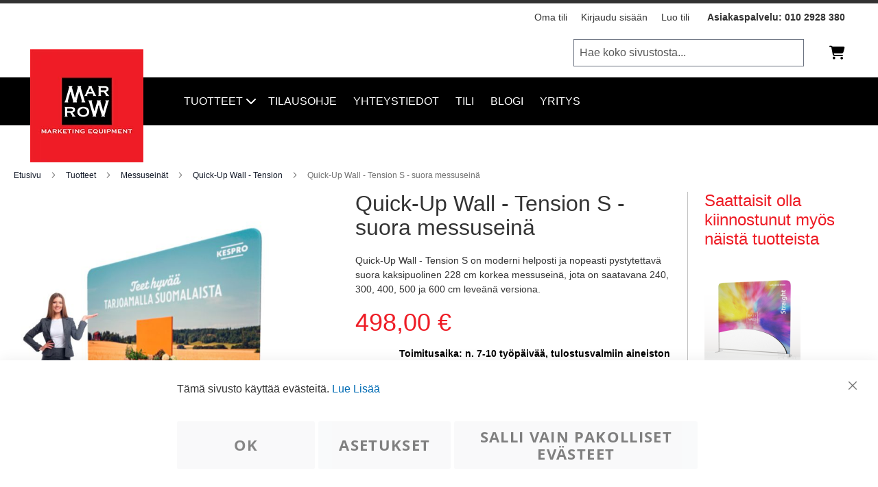

--- FILE ---
content_type: text/html; charset=UTF-8
request_url: https://marrow.fi/quick-up-wall-tension-s-suora-messuseina.html
body_size: 30525
content:
 <!doctype html><html lang="fi"><head prefix="og: http://ogp.me/ns# fb: http://ogp.me/ns/fb# product: http://ogp.me/ns/product#"><script> var LOCALE = 'fi\u002DFI'; var BASE_URL = 'https\u003A\u002F\u002Fmarrow.fi\u002F'; var require = { 'baseUrl': 'https\u003A\u002F\u002Fmarrow.fi\u002Fstatic\u002Fversion1758112601\u002Ffrontend\u002FGelo\u002Fgelo_luma_child\u002Ffi_FI' };</script>  <script> window.dataLayer = window.dataLayer || []; function gtag() { dataLayer.push(arguments) } window.amConsentManager = window.amConsentManager || { consentStates: { denied: 'denied', granted: 'granted' }, storageName: 'amConsentMode', gdprCookie: { cookieGroupName: 'amcookie_allowed', allCookiesAllowed: '0' }, defaultConsentTypesData: {"ad_storage":{"default":"1","group":"2"},"analytics_storage":{"default":"1","group":"3"},"ad_user_data":{"default":"1","group":"2"},"ad_personalization":{"default":"1","group":"2"}}, currentStoreId: 1, init: function () { this.initStorage(); this.setDefaultConsent(); }, initStorage: function () { const persistedConsentTypes = this.getPersistedConsentTypeState(); if (Object.keys(persistedConsentTypes).length !== 0 && !this.shouldResetConsentState(persistedConsentTypes)) { return; } let consentState = {}; for (const [type, data] of Object.entries(this.defaultConsentTypesData)) { consentState[type] = { group: data.group, status: data.default === '1' ? this.consentStates.granted : this.consentStates.denied }; } this.resetAllowedCookiesGroups(); this.persistConsentTypeState(consentState); }, setDefaultConsent: function () { gtag('consent', 'default', this.getPersistedConsentTypeStateForGtag()); }, updateConsent: function (consent) { const storageConsent = this.getPersistedConsentTypeState(); const consentState = {...storageConsent, ...consent}; this.persistConsentTypeState(consentState); gtag('consent', 'update', this.getPersistedConsentTypeStateForGtag()); }, getConsentTypeStateByGroupIds: function (groups) { let consentTypeState = {}; for (const [type, data] of Object.entries(this.defaultConsentTypesData)) { consentTypeState[type] = { group: data.group, status: (groups.includes(data.group) || groups.includes(this.gdprCookie.allCookiesAllowed)) ? this.consentStates.granted : this.consentStates.denied } } return consentTypeState; }, persistConsentTypeState: function (consentTypeState) { let persistedState = this.getPersistedConsentTypeState(false); persistedState[this.currentStoreId] = consentTypeState; localStorage.setItem(this.storageName, JSON.stringify(persistedState)); }, getPersistedConsentTypeState: function (forCurrentStore = true) { let persistedStates = JSON.parse(localStorage.getItem(this.storageName)) ?? {}; if (forCurrentStore) { return persistedStates?.[this.currentStoreId] ?? {}; } return persistedStates; }, getPersistedConsentTypeStateForGtag: function () { let consentTypeState = {}; let persistedState = this.getPersistedConsentTypeState(); for (const [type, data] of Object.entries(persistedState)) { consentTypeState[type] = data.status; } return consentTypeState; }, shouldResetConsentState: function (persistedConsentTypes) { if (Object.keys(persistedConsentTypes).length != Object.keys(this.defaultConsentTypesData).length) { return true; } for (const [type, data] of Object.entries(persistedConsentTypes)) { if (data.group !== this.defaultConsentTypesData[type].group) { return true; } } return false; }, resetAllowedCookiesGroups: function () { document.cookie = this.gdprCookie.cookieGroupName + '=0;max-age=-1;domain=' + location.hostname } }; window.amConsentManager.init(); </script><meta charset="utf-8"/>
<meta name="title" content="Quick-Up Wall – Tension S suora messuseinä"/>
<meta name="description" content="Quick-Up Wall - Tension S on moderni helposti ja nopeasti pystytettävä suora kaksipuolinen messuseinä. Sitä on saatavana 240, 300, 400, 500 ja 600 cm leveänä."/>
<meta name="keywords" content="Quick-Up Wall – Tension S suora messuseinä, Zipper Wall, tube wall, messuseinä, kaksipuolinen messuseinä, tekstiili messuseinä, kuvausseinä, "/>
<meta name="robots" content="INDEX,FOLLOW"/>
<meta name="viewport" content="width=device-width, initial-scale=1"/>
<meta name="format-detection" content="telephone=no"/>
<title>Quick-Up Wall – Tension S suora messuseinä</title>
<link  rel="stylesheet" type="text/css"  media="all" href="https://marrow.fi/static/version1758112601/_cache/merged/bcb83d681262d509a124fc3f4fafdfc0.css" />
<link  rel="stylesheet" type="text/css"  media="screen and (min-width: 768px)" href="https://marrow.fi/static/version1758112601/frontend/Gelo/gelo_luma_child/fi_FI/css/styles-l.css" />

<link  rel="stylesheet" type="text/css"  rel="stylesheet" type="text/css" href="https://marrow.fi/static/version1758112601/_cache/merged/b4e284c01c23b594cad0119e12565442.css" />
<link  rel="stylesheet" type="text/css"  media="all" href="https://marrow.fi/static/version1758112601/frontend/Gelo/gelo_luma_child/fi_FI/Apptrian_Subcategories/css/apptrian_subcategories.css" />
<script  type="text/javascript"  src="https://marrow.fi/static/version1758112601/_cache/merged/e2ef7398ccf7d800d849c1e66daba0c0.js"></script>
<link rel="preload" as="font" crossorigin="anonymous" href="https://marrow.fi/static/version1758112601/frontend/Gelo/gelo_luma_child/fi_FI/fonts/opensans/light/opensans-300.woff2" />
<link rel="preload" as="font" crossorigin="anonymous" href="https://marrow.fi/static/version1758112601/frontend/Gelo/gelo_luma_child/fi_FI/fonts/opensans/regular/opensans-400.woff2" />
<link rel="preload" as="font" crossorigin="anonymous" href="https://marrow.fi/static/version1758112601/frontend/Gelo/gelo_luma_child/fi_FI/fonts/opensans/semibold/opensans-600.woff2" />
<link rel="preload" as="font" crossorigin="anonymous" href="https://marrow.fi/static/version1758112601/frontend/Gelo/gelo_luma_child/fi_FI/fonts/opensans/bold/opensans-700.woff2" />
<link rel="preload" as="font" crossorigin="anonymous" href="https://marrow.fi/static/version1758112601/frontend/Gelo/gelo_luma_child/fi_FI/fonts/Luma-Icons.woff2" />
<link  rel="canonical" href="https://marrow.fi/quick-up-wall-tension-s-suora-messuseina.html" />
<link  rel="icon" type="image/x-icon" href="https://marrow.fi/media/favicon/stores/1/favicon.png" />
<link  rel="shortcut icon" type="image/x-icon" href="https://marrow.fi/media/favicon/stores/1/favicon.png" />

<style>
.product.info.detailed ul {
padding-left:20px;
}

.product.info.detailed ul li ul li{
padding-top:5px;
}

.vahvimmat-text {
    margin-top:55px;
    margin-left:155px;
}

.certificate-text {
    margin-left:155px;
}

.small-certificate-text {
    margin-left:155px;
}

@media only screen and (max-width: 621px) {
    .vahvimmat-text {
        margin-left:0px;
        margin-top:15px;
        float:left;
    }
}

@media only screen and (max-width: 500px) {
    .certificate-text {
        margin-left:0px;
        margin-top:15px;
        float:left;
    }
}

@media only screen and (max-width: 350px) {
    .small-certificate-text {
        margin-left:0px;
        margin-top:15px;
        float:left;
    }
}

.aaa-cert {
    max-width:45%;
    float:left;
    margin-right:10px;
}
.menestyjat-cert {
    max-width:45%;
    float:left;
}

.suomen-vahvimmat-cert {
    max-width:35%;
    float:left;
    margin-right:10px;
}

.yrittajat-cert {
    margin-bottom:15px;
    width:50%;
    background-color:#FFFF;
}

.luotettava-cert {
    width:50%;
}

@media only screen and (max-width: 767px) and (min-width: 450px) {
    .aaa-cert, .menestyjat-cert {
        max-width:30%;
    }

    .suomen-vahvimmat-cert {
        max-width:25%;
    }

    .yrittajat-cert, .luotettava-cert {
        width:30%;
    }
}
.yhteystiedot-laskutus{
float:left;
margin-right:20px;
width:43%;
}
@media only screen and (max-width: 602px) {
    .yhteystiedot-laskutus {
        width:100%;
    }
}

#itoris_dynamicproductoptions .fieldset .field > label + .price-notice {
    display: none;
}
</style>

<!--- Cookiebot --
<script id="Cookiebot" src="https://consent.cookiebot.com/uc.js" data-cbid="55edb377-6acb-426a-842a-6afa75e4b4df" type="text/javascript" async></script> -->

<!-- Google tag (gtag.js) -->
<script async src="https://www.googletagmanager.com/gtag/js?id=G-WHWXHY8JTT"></script>
<script>
  window.dataLayer = window.dataLayer || [];
  function gtag(){dataLayer.push(arguments);}
  gtag('js', new Date());

  gtag('config', 'G-WHWXHY8JTT');
</script>

     <!-- BEGIN GOOGLE ANALYTICS CODE --><script type="text/x-magento-init">
{
    "*": {
        "Magento_GoogleAnalytics/js/google-analytics": {
            "isCookieRestrictionModeEnabled": 0,
            "currentWebsite": 1,
            "cookieName": "user_allowed_save_cookie",
            "ordersTrackingData": [],
            "pageTrackingData": {"optPageUrl":"","isAnonymizedIpActive":false,"accountId":"UA-258848-1"}        }
    }
}</script><!-- END GOOGLE ANALYTICS CODE --> <script type="text/x-magento-init">
        {
            "*": {
                "Magento_PageCache/js/form-key-provider": {
                    "isPaginationCacheEnabled":
                        0                }
            }
        }</script><script type="text&#x2F;javascript" src="https&#x3A;&#x2F;&#x2F;chimpstatic.com&#x2F;mcjs-connected&#x2F;js&#x2F;users&#x2F;ff75b22b5a3aa739dd24d5a92&#x2F;fab20704a0ba14187bc0dce42.js" defer="defer">
</script><link rel="stylesheet" type="text/css" media="all" href="https://maxcdn.bootstrapcdn.com/font-awesome/latest/css/font-awesome.min.css"> 
<meta property="og:type" content="product.item"/>
<meta property="og:title" content="Quick-Up&#x20;Wall&#x20;-&#x20;Tension&#x20;S&#x20;-&#x20;suora&#x20;messusein&#xE4;"/>
<meta property="og:description" content="Quick-Up&#x20;Wall&#x20;-&#x20;Tension&#x20;S&#x20;on&#x20;moderni&#x20;helposti&#x20;ja&#x20;nopeasti&#x20;pystytett&#xE4;v&#xE4;&#x20;suora&#x20;kaksipuolinen&#x20;messusein&#xE4;.&#x20;Sit&#xE4;&#x20;on&#x20;saatavana&#x20;240,&#x20;300,&#x20;400,&#x20;500&#x20;ja&#x20;600&#x20;cm&#x20;leve&#xE4;n&#xE4;."/>
<meta property="og:url" content="https://marrow.fi/quick-up-wall-tension-s-suora-messuseina.html"/>
<meta property="product:price:amount" content="498"/>
<meta property="product:price:currency" content="EUR"/>
<meta property="og:image" content="https://marrow.fi/media/catalog/product/cache/ca2a0cff6519428958b9dc4c6f89de8e/t/e/tension_s_240_800x800.jpg"/>
<meta property="og:image:width" content="265"/>
<meta property="og:image:height" content="265"/>
<meta property="fb:app_id" content="683159877107886"/>
<meta property="product:retailer_item_id" content="ASVA000STWSB2"/>
<meta property="og:site_name" content="marrow.fi"/>
<meta property="product:category" content="Quick-Up Wall - Tension"/>
<meta property="product:availability" content="in stock"/>
<meta name="twitter:site" content="Marrow Oy"/>
<meta name="twitter:creator" content="Marrow Oy"/>
<meta name="twitter:card" content="summary"/>
<meta name="twitter:title" content="Quick-Up&#x20;Wall&#x20;-&#x20;Tension&#x20;S&#x20;-&#x20;suora&#x20;messusein&#xE4;"/>
<meta name="twitter:description" content="&#x23;html-body&#x20;&#x5B;data-pb-style&#x3D;RJGEPGB&#x5D;&#x7B;justify-content&#x3A;flex-start&#x3B;display&#x3A;flex&#x3B;flex-direction&#x3A;column&#x3B;background-position&#x3A;left&#x20;top&#x3B;background-size&#x3A;cover&#x3B;background-repeat&#x3A;no-repeat&#x3B;background-attachment&#x3A;scroll&#x7D;&amp;lt&#x3B;p&amp;gt&#x3B;&#x5B;tabs&#x20;slidertype&#x3D;&quot;top&#x20;tabs&quot;&#x5D;&#x5B;tabcontainer&#x5D;&#x20;&#x5B;tabtext&#x5D;&amp;lt&#x3B;span&#x20;style&#x3D;&quot;color&#x3A;&#x20;&#x23;000000&#x3B;&quot;&amp;gt&#x3B;Tuotteen&#x20;kuvaus&amp;lt&#x3B;&#x2F;strong&amp;gt&#x3B;&amp;lt&#x3B;&#x2F;span&amp;gt&#x3B;&#x5B;&#x2F;tabtext&#x5D;&#x20;&#x5B;tabtext&#x5D;&amp;lt&#x3B;span&#x20;style&#x3D;&quot;color&#x3A;&#x20;&#x23;000000&#x3B;&quot;&amp;gt&#x3B;Tekniset&#x20;tiedot&amp;lt&#x3B;&#x2F;strong&amp;gt&#x3B;&amp;lt&#x3B;&#x2F;span&amp;gt&#x3B;&#x5B;&#x2F;tabtext&#x5D;&#x20;&#x5B;tabtext&#x5D;&amp;lt&#x3B;span&#x20;style&#x3D;&quot;color&#x3A;&#x20;&#x23;000000&#x3B;&quot;&amp;gt&#x3B;Lis&#xE4;varusteet&amp;lt&#x3B;&#x2F;strong&amp;gt&#x3B;&amp;lt&#x3B;&#x2F;span&amp;gt&#x3B;&#x5B;&#x2F;tabtext&#x5D;&#x20;&#x5B;&#x2F;tabcontainer&#x5D;&#x5B;tabcontent&#x5D;&#x20;&#x5B;tab&#x5D;&amp;lt&#x3B;&#x2F;p&amp;gt&#x3B;Quick-Up&#x20;Wall&#x20;&#x2013;&#x20;Tension&#x20;S&#x20;suora&#x20;messusein&#xE4;&#x0D;&#x0A;Kun&#x20;sinun&#x20;pit&#xE4;&#xE4;&#x20;houkutella&#x20;asiakkaidesi&#x20;huomiota,&#x20;erottua&#x20;kilpailijoistasi&#x20;ja&#x20;edist&#xE4;&#xE4;&#x20;markkinointiviestisi&#x20;n&#xE4;kyvyytt&#xE4;&#x20;tapahtumissa,&#x20;messuilla,&#x20;n&#xE4;yttelyiss&#xE4;&#x20;tai&#x20;tuote-esittelyiss&#xE4;.&#x20;Valintasi&#x20;on&#x20;Quick-Up&#x20;Wall&#x20;-&#x20;Tension&#x20;S&#x20;-&#x20;suora&#x20;messusein&#xE4;.Tension&#x20;messusein&#xE4;ss&#xE4;&#x20;yhdistyy&#x20;huomiota&#x20;her&#xE4;tt&#xE4;v&#xE4;&#x20;moderni&#x20;muotoilu,&#x20;n&#xE4;ytt&#xE4;v&#xE4;&#x20;suuri&#x20;kaksipuolinen&#x20;mainospinta&#x20;ja&#x20;helppok&#xE4;ytt&#xF6;isyys.&#x20;Mik&#xE4;&#x20;parasta,&#x20;modernin&#x20;tekniikan&#x20;ansiosta&#x20;Quick-Up&#x20;Wall&#x20;&#x2013;&#x20;Tension&#x20;messusein&#xE4;t&#x20;ovat&#x20;my&#xF6;s&#x20;hankintahinnaltaan&#x20;edullisia&#x20;sek&#xE4;&#x20;my&#xF6;s&#x20;kustannustehokkaita,&#x20;sill&#xE4;&#x20;samaan&#x20;runkorakenteeseen&#x20;voit&#x20;helposti&#x20;vaihtaa&#x20;uuden&#x20;grafiikan&#x20;aina&#x20;kun&#x20;sille&#x20;on&#x20;tarvetta.Quick-Up&#x20;Wall&#x20;&#x2013;&#x20;Tension&#x20;S&#x20;suoraa&#x20;messusein&#xE4;&#xE4;&#x20;on&#x20;saatavana&#x20;viitt&#xE4;&#x20;eri&#x20;kokoa.&#x20;T&#xE4;t&#xE4;&#x20;messusein&#xE4;&#xE4;&#x20;voit&#x20;yhdist&#xE4;&#xE4;&#x20;saman&#x20;tuoteperheen&#x20;muihin&#x20;messuseiniin&#x20;ja&#x20;-tuotteisiin.&#x20;Tarvittaessa&#x20;voit&#x20;rakentaa&#x20;niist&#xE4;,&#x20;vaikka&#x20;t&#xE4;ydellisen&#x20;messuosaston.Quick-Up&#x20;Wall&#x20;&#x2013;&#x20;Tension&#x20;suoran&#x20;messusein&#xE4;nkkeen&#x20;vahva&#x20;runko&#x20;koostuu&#x20;alumiiniputkista,&#x20;jotka&#x20;kiinnitet&#xE4;&#xE4;n&#x20;toisiinsa&#x20;eritt&#xE4;in&#x20;helppok&#xE4;ytt&#xF6;isten&#x20;liitinten&#x20;avulla.&#x20;Runkokehikon&#x20;p&#xE4;&#xE4;lle&#x20;vedet&#xE4;&#xE4;n&#x20;joustavasta&#x20;polyesterikankaasta&#x20;valmistettu&#x20;huppu&#x20;mik&#xE4;&#x20;my&#xF6;t&#xE4;ilee&#x20;t&#xE4;ydellisesti&#x20;rungon&#x20;muotoa,&#x20;joustavan&#x20;materiaalin&#x20;ansiosta&#x20;kankaan&#x20;pintaan&#x20;ei&#x20;j&#xE4;&#xE4;&#x20;ryppyj&#xE4;&#x20;eik&#xE4;&#x20;se&#x20;aaltoile.&#x20;Kangashuppu&#x20;on&#x20;digitaalisesti&#x20;ekologisilla&#x20;v&#xE4;reill&#xE4;&#x20;sublimaatiotulostettu.&#x20;Tarkka&#x20;sublimaatiotulostus&#x20;&#x28;1440&#x20;dpi&#x29;&#x20;toistaa&#x20;v&#xE4;rit&#x20;erinomaisesti,&#x20;tuoden&#x20;markkinointiviestisi&#x20;t&#xE4;ydellisesti&#x20;esille.&#x20;Kangashupun&#x20;voi&#x20;tarvittaessa&#x20;pest&#xE4;,&#x20;30&#xB0;C&#x3A;n&#x20;pesuohjelmalla&#x2013;&#x20;tekstiili&#x20;ei&#x20;menet&#xE4;&#x20;ominaisuuksiaan,&#x20;eiv&#xE4;tk&#xE4;&#x20;v&#xE4;rit&#x20;haalistu.Quick-Up&#x20;Wall&#x20;-&#x20;Tension&#x20;messusein&#xE4;&#x20;on&#x20;helppo&#x20;kuljettaa&#x20;ja&#x20;varastoida&#x20;sen&#x20;omassa&#x20;kuljetuslaukussa.&#x20;Kuljetuslaukku&#x20;sopii&#x20;hyvin&#x20;pieneenkin&#x20;henkil&#xF6;autoon.&#x20;Helpon&#x20;kuljetettavuuden&#x20;mahdollistaa&#x20;t&#xE4;m&#xE4;n&#x20;modernin&#x20;messusein&#xE4;n&#x20;kevyt&#x20;putkirunkorakenne&#x20;sek&#xE4;&#x20;pieneen&#x20;tilaan&#x20;pakkautuva&#x20;kuvakangas.&#x20;Quick-Up&#x20;Wall&#x20;-&#x20;Tension&#x20;messusein&#xE4;&#xE4;&#x20;on&#x20;lis&#xE4;maksusta&#x20;saatavana&#x20;my&#xF6;s&#x20;py&#xF6;rill&#xE4;&#x20;varustetu&#x20;kuljetuslaukku.&#x20;Huomio&#x20;kuitenkin&#x20;ett&#xE4;&#x20;kuljetuslaukkuja&#x20;ei&#x20;ole&#x20;tarkoitettu&#x20;lentokuljetukseen.&amp;lt&#x3B;p&amp;gt&#x3B;&#x5B;&#x2F;tab&#x5D;&#x20;&#x5B;tab&#x5D;&amp;nbsp&#x3B;&amp;lt&#x3B;&#x2F;p&amp;gt&#x3B;Runkorakenne&#x3A;&#x0D;&#x0A;Quick-Up&#x20;Wall&#x20;&#x2013;&#x20;Tension&#x20;S&#x20;suoran&#x20;messusein&#xE4;n&#x20;vahva&#x20;runko&#x20;koostuu&#x20;alumiiniputkista,&#x20;jotka&#x20;kiinnitet&#xE4;&#xE4;n&#x20;toisiinsa&#x20;eritt&#xE4;in&#x20;helppok&#xE4;ytt&#xF6;isten&#x20;liitinten&#x20;avulla.&#x0D;&#x0A;&#x0D;&#x0A;materiaali&#x3A;&#x20;alumiini&#x0D;&#x0A;alumiiniputken&#x20;halkaisija&#x20;&#x2205;34&#x20;mm&#x0D;&#x0A;&#x0D;&#x0A;Kuvakangas&#x3A;&#x0D;&#x0A;Quick-Up&#x20;Wall&#x20;-&#x20;Tension&#x20;suorassa&#x20;messusein&#xE4;ss&#xE4;&#x20;on&#x20;kevyt,&#x20;laadukas&#x20;ja&#x20;kest&#xE4;v&#xE4;&#x20;digitaalisesti&#x20;ekologisilla&#x20;v&#xE4;reill&#xE4;&#x20;sublimaatiotulostettu&#x20;kaksipuolinen&#x20;kuvakangas.&#x0D;&#x0A;&#x0D;&#x0A;tarkka&#x20;sublimaatiotulostus&#x20;&#x28;1440&#x20;dpi&#x29;&#x20;toistaa&#x20;v&#xE4;rit&#x20;erinomaisesti,&#x20;tuoden&#x20;markkinointiviestisi&#x20;t&#xE4;ydellisesti&#x20;esille&#x0D;&#x0A;kuvakangas&#x20;on&#x20;Tension&#x20;messusein&#xE4;n&#x20;runkokehikon&#x20;p&#xE4;&#xE4;lle&#x20;vedett&#xE4;v&#xE4;&#x20;joustavasta&#x20;polyesterikankaasta&#x20;valmistettu&#x20;kuvakangashuppu.&#x20;Kangashuppu&#x20;my&#xF6;t&#xE4;ilee&#x20;t&#xE4;ydellisesti&#x20;rungon&#x20;muotoa,&#x20;joustavan&#x20;materiaalin&#x20;ansiosta&#x20;kankaan&#x20;pintaan&#x20;ei&#x20;j&#xE4;&#xE4;&#x20;ryppyj&#xE4;&#x20;eik&#xE4;&#x20;se&#x20;aaltoile&#x0D;&#x0A;kangashupun&#x20;voi&#x20;tarvittaessa&#x20;pest&#xE4;,&#x20;30&#xB0;C&#x3A;n&#x20;pesuohjelmalla&#x20;&#x2013;&#x20;tekstiili&#x20;ei&#x20;menet&#xE4;&#x20;ominaisuuksiaan,&#x20;eiv&#xE4;tk&#xE4;&#x20;v&#xE4;rit&#x20;haalistu&#x0D;&#x0A;kangashuppu&#x20;on&#x20;B1&#x20;palosuojattu&#x0D;&#x0A;Huom&#x20;Kuvakangas&#x20;voidaan&#x20;tarvitaessa&#x20;tulostaa&#x20;my&#xF6;s&#x20;yksipuolisesti,&#x20;t&#xE4;ll&#xF6;in&#x20;sen&#x20;taustapuoli&#x20;on&#x20;valkoistakangasta.&#x0D;&#x0A;&#x0D;&#x0A;Toimitussis&#xE4;lt&#xF6;&#x3A;&#x0D;&#x0A;&#x0D;&#x0A;alumiininen&#x20;runkokehikko,&#x20;kaksipuolisesti&#x20;tulostettu&#x20;kangas&#x20;ja&#x20;nylonkankainen&#x20;&quot;pehmyt&quot;&#x20;kuljetuslaukku.&#x20;&#x28;optiona&#x20;saavanana&#x3A;&#x20;py&#xF6;rill&#xE4;&#x20;varustettu&#x20;kova&#x20;kuljetuslaukku.&#x29;&#x0D;&#x0A;&#x0D;&#x0A;Aineisto-ohjeet&#x3A;&#x0D;&#x0A;Lataa&#x20;aineisto-ohjeet&#x20;viereiselt&#xE4;&#x20;&quot;Aineisto-ohjeet&quot;&#x20;v&#xE4;lilehdelt&#xE4;.&#x0D;&#x0A;Mitat&#x20;ja&#x20;paino&#x3A;&#x0D;&#x0A;Quick-Up&#x20;Wall&#x20;-&#x20;Tension&#x20;S&#x20;240&#x0D;&#x0A;&#x0D;&#x0A;pystytyskoko&#x3A;&#x20;240&#x20;x&#x20;228,0&#x20;x&#x20;48,0&#x20;cm&#x20;&#x28;L&#x20;x&#x20;K&#x20;x&#x20;S&#x29;&#x0D;&#x0A;pakkauskoko&#x3A;&#x20;100&#x20;x&#x20;30&#x20;x&#x20;17&#x20;cm&#x0D;&#x0A;paino&#x3A;&#x20;10&#x20;kg&#x0D;&#x0A;&#x0D;&#x0A;Quick-Up&#x20;Wall&#x20;-&#x20;Tension&#x20;S&#x20;300&#x0D;&#x0A;&#x0D;&#x0A;pystytyskoko&#x3A;&#x20;300&#x20;x&#x20;228,0&#x20;x&#x20;48,0&#x20;cm&#x20;&#x28;L&#x20;x&#x20;K&#x20;x&#x20;S&#x29;&#x0D;&#x0A;pakkauskoko&#x3A;&#x20;100&#x20;x&#x20;30&#x20;x&#x20;22&#x20;cm&#x0D;&#x0A;paino&#x3A;&#x20;11&#x20;kg&#x0D;&#x0A;&#x0D;&#x0A;Quick-Up&#x20;Wall&#x20;-&#x20;Tension&#x20;S&#x20;400&#x0D;&#x0A;&#x0D;&#x0A;pystytyskoko&#x3A;&#x20;400&#x20;x&#x20;228,0&#x20;x&#x20;48,0&#x20;cm&#x20;&#x28;L&#x20;x&#x20;K&#x20;x&#x20;S&#x29;&#x0D;&#x0A;pakkauskoko&#x3A;&#x20;100&#x20;x&#x20;30&#x20;x&#x20;22&#x20;cm&#x0D;&#x0A;paino&#x3A;&#x20;12&#x20;kg&#x0D;&#x0A;&#x0D;&#x0A;Quick-Up&#x20;Wall&#x20;-&#x20;Tension&#x20;S&#x20;500&#x0D;&#x0A;&#x0D;&#x0A;pystytyskoko&#x3A;&#x20;500&#x20;x&#x20;228,0&#x20;x&#x20;48,0&#x20;cm&#x20;&#x28;L&#x20;x&#x20;K&#x20;x&#x20;S&#x29;&#x0D;&#x0A;pakkauskoko&#x3A;&#x20;100&#x20;x&#x20;46&#x20;x&#x20;22&#x20;cm&#x0D;&#x0A;paino&#x3A;&#x20;16&#x20;kg&#x0D;&#x0A;&#x0D;&#x0A;Quick-Up&#x20;Wall&#x20;-&#x20;Tension&#x20;S&#x20;600&#x0D;&#x0A;&#x0D;&#x0A;pystytyskoko&#x3A;&#x20;600&#x20;x&#x20;228,0&#x20;x&#x20;48,0&#x20;cm&#x20;&#x28;L&#x20;x&#x20;K&#x20;x&#x20;S&#x29;&#x0D;&#x0A;pakkauskoko&#x3A;&#x20;100&#x20;x&#x20;46&#x20;x&#x20;22&#x20;cm&#x0D;&#x0A;paino&#x3A;&#x20;17&#x20;kg&#x0D;&#x0A;&amp;lt&#x3B;p&amp;gt&#x3B;&#x5B;&#x2F;tab&#x5D;&#x20;&#x5B;tab&#x5D;&amp;nbsp&#x3B;&amp;lt&#x3B;&#x2F;p&amp;gt&#x3B;&#x7B;&#x7B;widget&#x20;type&#x3D;&quot;Magento&#x5C;CatalogWidget&#x5C;Block&#x5C;Product&#x5C;ProductsList&quot;&#x20;template&#x3D;&quot;Magento_CatalogWidget&#x3A;&#x3A;product&#x2F;widget&#x2F;content&#x2F;grid.phtml&quot;&#x20;anchor_text&#x3D;&quot;&quot;&#x20;id_path&#x3D;&quot;&quot;&#x20;show_pager&#x3D;&quot;0&quot;&#x20;products_count&#x3D;&quot;5&quot;&#x20;condition_option&#x3D;&quot;sku&quot;&#x20;condition_option_value&#x3D;&quot;ASVALEDSCLAMP,&#x20;ASVALEDBCLAMP,&#x20;ASVA000STWSB2-PR&quot;&#x20;type_name&#x3D;&quot;Catalog&#x20;Products&#x20;List&quot;&#x20;conditions_encoded&#x3D;&quot;&#x5E;&#x5B;&#x60;1&#x60;&#x3A;&#x5E;&#x5B;&#x60;aggregator&#x60;&#x3A;&#x60;all&#x60;,&#x60;new_child&#x60;&#x3A;&#x60;&#x60;,&#x60;type&#x60;&#x3A;&#x60;Magento&#x7C;&#x7C;CatalogWidget&#x7C;&#x7C;Model&#x7C;&#x7C;Rule&#x7C;&#x7C;Condition&#x7C;&#x7C;Combine&#x60;,&#x60;value&#x60;&#x3A;&#x60;1&#x60;&#x5E;&#x5D;,&#x60;1--1&#x60;&#x3A;&#x5E;&#x5B;&#x60;operator&#x60;&#x3A;&#x60;&#x28;&#x29;&#x60;,&#x60;type&#x60;&#x3A;&#x60;Magento&#x7C;&#x7C;CatalogWidget&#x7C;&#x7C;Model&#x7C;&#x7C;Rule&#x7C;&#x7C;Condition&#x7C;&#x7C;Product&#x60;,&#x60;attribute&#x60;&#x3A;&#x60;sku&#x60;,&#x60;value&#x60;&#x3A;&#x60;ASVALEDSCLAMP,&#x20;ASVALEDBCLAMP,&#x20;ASVA000STWSB2-PR&#x60;&#x5E;&#x5D;&#x5E;&#x5D;&quot;&#x20;sort_order&#x3D;&quot;position_by_sku&quot;&#x7D;&#x7D;&amp;lt&#x3B;p&amp;gt&#x3B;&#x5B;&#x2F;tab&#x5D;&#x20;&#x5B;&#x2F;tabcontent&#x5D;&#x20;&#x5B;&#x2F;tabs&#x5D;&amp;lt&#x3B;&#x2F;p&amp;gt&#x3B;"/>
<meta name="twitter:image" content="https://marrow.fi/media/catalog/product/cache/ca2a0cff6519428958b9dc4c6f89de8e/t/e/tension_s_240_800x800.jpg"/>
<meta name="twitter:url" content="https://marrow.fi/quick-up-wall-tension-s-suora-messuseina.html"/>
<meta name="twitter:label1" content="Price"/>
<meta name="twitter:data1" content="498"/>
<meta name="twitter:label2" content="Availability"/>
<meta name="twitter:data2" content="in stock"/>
<script type="application/ld+json">{"@context":"http:\/\/schema.org","@type":"WebSite","url":"https:\/\/marrow.fi\/","name":"marrow.fi","about":"marrow.fi"}</script><script type="application/ld+json">{"@context":"http:\/\/schema.org","@type":"WholesaleStore","@id":"https:\/\/marrow.fi\/","name":"Marrow Oy","telephone":"010 2928 380","email":"info@marrow.fi","address":{"@type":"PostalAddress","addressCountry":"FI","addressLocality":"","addressRegion":"","streetAddress":"","postalCode":""},"sameAs":[["https:\/\/www.facebook.com\/MarrowOy","https:\/\/www.linkedin.com\/company\/marrow-oy","https:\/\/www.youtube.com\/channel\/UCB08wANkFVNHAFtg9VohlcQ"]],"image":"https:\/\/marrow.fi\/media\/seller_image\/default\/logo.png","url":"https:\/\/marrow.fi\/"}</script><script type="application/ld+json">{"@context":"http:\/\/schema.org","@type":"BreadcrumbList","itemListElement":[{"@type":"ListItem","item":{"@id":"https:\/\/marrow.fi\/tuotteet.html","name":"Tuotteet"},"position":1},{"@type":"ListItem","item":{"@id":"https:\/\/marrow.fi\/tuotteet\/messu-ja-nayttelyseinat.html","name":"Messusein\u00e4t"},"position":2},{"@type":"ListItem","item":{"@id":"https:\/\/marrow.fi\/tuotteet\/messu-ja-nayttelyseinat\/quick-up-wall-tension-messuseina.html","name":"Quick-Up Wall - Tension"},"position":3},{"@type":"ListItem","item":{"@id":"https:\/\/marrow.fi\/quick-up-wall-tension-s-suora-messuseina.html","name":"Quick-Up Wall - Tension S - suora messusein\u00e4"},"position":4}]}</script><script type="application/ld+json">{"@context":"http:\/\/schema.org","@type":"Product","name":"Quick-Up Wall - Tension S - suora messusein\u00e4","description":"Quick-Up Wall - Tension S on moderni helposti ja nopeasti pystytett\u00e4v\u00e4 suora kaksipuolinen messusein\u00e4. Sit\u00e4 on saatavana 240, 300, 400, 500 ja 600 cm leve\u00e4n\u00e4.","image":"https:\/\/marrow.fi\/media\/catalog\/product\/cache\/31dfefba8a4f54d3cbebb4ccddfbe550\/t\/e\/tension_s_240_800x800.jpg","offers":{"@type":"http:\/\/schema.org\/Offer","price":498,"url":"https:\/\/marrow.fi\/quick-up-wall-tension-s-suora-messuseina.html","priceCurrency":"EUR","availability":"http:\/\/schema.org\/InStock","shippingDetails":{"shippingDestination":{"@type":"DefinedRegion","addressCountry":"FI"},"deliveryTime":{"businessDays":{"@type":"OpeningHoursSpecification","dayOfWeek":["Monday","Tuesday","Wednesday","Thursday","Friday"]},"cutoffTime":"13:00:00","handlingTime":{"@type":"QuantitativeValue","minValue":1,"maxValue":21,"unitCode":"DAY"},"transitTime":{"@type":"QuantitativeValue","minValue":1,"maxValue":7,"unitCode":"DAY"},"@type":"ShippingDeliveryTime"},"@type":"OfferShippingDetails"}},"aggregateRating":{"ratingValue":"100","reviewCount":"3","bestRating":100,"worstRating":0,"@type":"AggregateRating"},"review":[{"@type":"Review","name":"Erinomainen messusein\u00e4","description":"Helppo pystytt\u00e4\u00e4, kaksipuoleinen kuva, ei vaadi silitust\u00e4 kangas vedet\u00e4\u00e4n tiukkaan krhikon p\u00e4\u00e4lle joka suoristaa kankaan. K\u00e4yt\u00e4n kevyt rakenteisessa sein\u00e4ss\u00e4 lis\u00e4ksi kevytt\u00e4 led valoa joka el\u00e4voittaa kuvaa. Suositlelen minulla k\u00e4yt\u00f6ss\u00e4 4m, 3m ja 240cm versiot messuilla","datePublished":"2024-10-09 06:19:30","author":{"@type":"Person","name":"Suihkujenferrari.fi"},"reviewRating":{"@type":"Rating","worstRating":0,"bestRating":100,"ratingValue":100}},{"@type":"Review","name":"Kiitos toimivasta tuotteesta!","description":"Kerrankin on saatavilla naisen n\u00e4k\u00f6kulmasta helposti k\u00e4sitelt\u00e4v\u00e4 messusein\u00e4. T\u00e4m\u00e4 oli helppo kasata ja n\u00e4pp\u00e4r\u00e4 pystytt\u00e4\u00e4. Ja kivaa kun seuraavaan tapahtumaan on jo uusi kuvakangas tilattuna. ","datePublished":"2021-10-11 08:49:31","author":{"@type":"Person","name":"Nina S"},"reviewRating":{"@type":"Rating","worstRating":0,"bestRating":100,"ratingValue":100}},{"@type":"Review","name":"Tension sein\u00e4ke 3x3","description":"Tarkka printti j\u00e4lki, helppo kasata ja purkaa. Sein\u00e4kkeell\u00e4 k\u00e4tev\u00e4 kuljetuslaukku, joka menee vaivattomasti auton takakonttiin tai miksei my\u00f6s takapenkille. Suosittelen!","datePublished":"2020-09-04 12:11:25","author":{"@type":"Person","name":"Tero"},"reviewRating":{"@type":"Rating","worstRating":0,"bestRating":100,"ratingValue":100}}],"productID":"ASVA000STWSB2","sku":"ASVA000STWSB2","weight":"9.000000 kgs","category":"Quick-Up Wall - Tension"}</script><script type="application/ld+json">{"@context":"http:\/\/schema.org\/","@type":"WebPage","speakable":{"@type":"SpeakableSpecification","cssSelector":[".description"],"xpath":["\/html\/head\/title"]}}</script></head><body data-container="body" data-mage-init='{"loaderAjax": {}, "loader": { "icon": "https://marrow.fi/static/version1758112601/frontend/Gelo/gelo_luma_child/fi_FI/images/loader-2.gif"}}' id="html-body" class="catalog-product-view product-quick-up-wall-tension-s-suora-messuseina page-layout-2columns-right">        <script type="text/x-magento-init">
    {
        "*": {
            "Magento_PageBuilder/js/widget-initializer": {
                "config": {"[data-content-type=\"slider\"][data-appearance=\"default\"]":{"Magento_PageBuilder\/js\/content-type\/slider\/appearance\/default\/widget":false},"[data-content-type=\"map\"]":{"Magento_PageBuilder\/js\/content-type\/map\/appearance\/default\/widget":false},"[data-content-type=\"row\"]":{"Magento_PageBuilder\/js\/content-type\/row\/appearance\/default\/widget":false},"[data-content-type=\"tabs\"]":{"Magento_PageBuilder\/js\/content-type\/tabs\/appearance\/default\/widget":false},"[data-content-type=\"slide\"]":{"Magento_PageBuilder\/js\/content-type\/slide\/appearance\/default\/widget":{"buttonSelector":".pagebuilder-slide-button","showOverlay":"hover","dataRole":"slide"}},"[data-content-type=\"banner\"]":{"Magento_PageBuilder\/js\/content-type\/banner\/appearance\/default\/widget":{"buttonSelector":".pagebuilder-banner-button","showOverlay":"hover","dataRole":"banner"}},"[data-content-type=\"buttons\"]":{"Magento_PageBuilder\/js\/content-type\/buttons\/appearance\/inline\/widget":false},"[data-content-type=\"products\"][data-appearance=\"carousel\"]":{"Magento_PageBuilder\/js\/content-type\/products\/appearance\/carousel\/widget":false}},
                "breakpoints": {"desktop":{"label":"Desktop","stage":true,"default":true,"class":"desktop-switcher","icon":"Magento_PageBuilder::css\/images\/switcher\/switcher-desktop.svg","conditions":{"min-width":"1024px"},"options":{"products":{"default":{"slidesToShow":"5"}}}},"tablet":{"conditions":{"max-width":"1024px","min-width":"768px"},"options":{"products":{"default":{"slidesToShow":"4"},"continuous":{"slidesToShow":"3"}}}},"mobile":{"label":"Mobile","stage":true,"class":"mobile-switcher","icon":"Magento_PageBuilder::css\/images\/switcher\/switcher-mobile.svg","media":"only screen and (max-width: 768px)","conditions":{"max-width":"768px","min-width":"640px"},"options":{"products":{"default":{"slidesToShow":"3"}}}},"mobile-small":{"conditions":{"max-width":"640px"},"options":{"products":{"default":{"slidesToShow":"2"},"continuous":{"slidesToShow":"1"}}}}}            }
        }
    }</script>  <div class="cookie-status-message" id="cookie-status">The store will not work correctly in the case when cookies are disabled.</div> <script type="text&#x2F;javascript">document.querySelector("#cookie-status").style.display = "none";</script> <script type="text/x-magento-init">
    {
        "*": {
            "cookieStatus": {}
        }
    }</script> <script type="text/x-magento-init">
    {
        "*": {
            "mage/cookies": {
                "expires": null,
                "path": "\u002F",
                "domain": ".marrow.fi",
                "secure": true,
                "lifetime": "3600"
            }
        }
    }</script>  <noscript><div class="message global noscript"><div class="content"><p><strong>JavaScript seems to be disabled in your browser.</strong> <span> For the best experience on our site, be sure to turn on Javascript in your browser.</span></p></div></div></noscript>    <script> window.cookiesConfig = window.cookiesConfig || {}; window.cookiesConfig.secure = true; </script> <script>    require.config({
        map: {
            '*': {
                wysiwygAdapter: 'mage/adminhtml/wysiwyg/tiny_mce/tinymce5Adapter'
            }
        }
    });</script>  <script>
    require.config({
        paths: {
            googleMaps: 'https\u003A\u002F\u002Fmaps.googleapis.com\u002Fmaps\u002Fapi\u002Fjs\u003Fv\u003D3\u0026key\u003D'
        },
        config: {
            'Magento_PageBuilder/js/utils/map': {
                style: ''
            },
            'Magento_PageBuilder/js/content-type/map/preview': {
                apiKey: '',
                apiKeyErrorMessage: 'You\u0020must\u0020provide\u0020a\u0020valid\u0020\u003Ca\u0020href\u003D\u0027https\u003A\u002F\u002Fmarrow.fi\u002Fadminhtml\u002Fsystem_config\u002Fedit\u002Fsection\u002Fcms\u002F\u0023cms_pagebuilder\u0027\u0020target\u003D\u0027_blank\u0027\u003EGoogle\u0020Maps\u0020API\u0020key\u003C\u002Fa\u003E\u0020to\u0020use\u0020a\u0020map.'
            },
            'Magento_PageBuilder/js/form/element/map': {
                apiKey: '',
                apiKeyErrorMessage: 'You\u0020must\u0020provide\u0020a\u0020valid\u0020\u003Ca\u0020href\u003D\u0027https\u003A\u002F\u002Fmarrow.fi\u002Fadminhtml\u002Fsystem_config\u002Fedit\u002Fsection\u002Fcms\u002F\u0023cms_pagebuilder\u0027\u0020target\u003D\u0027_blank\u0027\u003EGoogle\u0020Maps\u0020API\u0020key\u003C\u002Fa\u003E\u0020to\u0020use\u0020a\u0020map.'
            },
        }
    });</script> <script>
    require.config({
        shim: {
            'Magento_PageBuilder/js/utils/map': {
                deps: ['googleMaps']
            }
        }
    });</script> <script type="text&#x2F;javascript">window.isGdprCookieEnabled = true;

require(['Amasty_GdprFrontendUi/js/modal-show'], function (modalConfigInit) {
    modalConfigInit({"isDeclineEnabled":1,"barLocation":0,"policyText":"T\u00e4m\u00e4 sivusto k\u00e4ytt\u00e4\u00e4 ev\u00e4steit\u00e4.  <a href=\"privacy-policy-cookie-restriction-mode\" title=\"Cookie Policy\" target=\"_blank\">Lue Lis\u00e4\u00e4<\/a>","firstShowProcess":"0","cssConfig":{"backgroundColor":null,"policyTextColor":null,"textColor":null,"titleColor":null,"linksColor":null,"acceptBtnColor":"#F3F4F6","acceptBtnColorHover":"#B3B8C1","acceptBtnTextColor":"#000000F2","acceptBtnTextColorHover":"#000000","acceptBtnOrder":null,"allowBtnTextColor":"#000000","allowBtnTextColorHover":"#000000","allowBtnColor":"#F3F4F6","allowBtnColorHover":"#B3B8C1","allowBtnOrder":null,"declineBtnTextColorHover":"#000000","declineBtnColorHover":"#B3B8C1","declineBtnTextColor":"#000000","declineBtnColor":"#F3F4F6","declineBtnOrder":null},"isPopup":false,"isModal":false,"className":"amgdprjs-bar-template","buttons":[{"label":"OK","dataJs":"accept","class":"-allow -save","action":"allowCookies"},{"label":"Asetukset","dataJs":"settings","class":"-settings"},{"label":"Salli vain pakolliset ev\u00e4steet","dataJs":"decline","class":"-decline","action":"declineCookie"}],"template":"<div role=\"alertdialog\"\n     tabindex=\"-1\"\n     class=\"modal-popup _show amgdprcookie-bar-container <% if (data.isPopup) { %>-popup<% } %>\" data-amcookie-js=\"bar\">\n    <span tabindex=\"0\" class=\"amgdprcookie-focus-guard\" data-focus-to=\"last\"><\/span>\n    <button class=\"action-close\" data-amcookie-js=\"close-cookiebar\" type=\"button\">\n        <span data-bind=\"i18n: 'Close'\"><\/span>\n    <\/button>\n    <div class=\"amgdprcookie-bar-block\">\n        <div class=\"amgdprcookie-policy\"><%= data.policyText %><\/div>\n        <div class=\"amgdprcookie-buttons-block\">\n            <% _.each(data.buttons, function(button) { %>\n            <button class=\"amgdprcookie-button <%= button.class %>\" disabled data-amgdprcookie-js=\"<%= button.dataJs %>\"><%= button.label %><\/button>\n            <% }); %>\n        <\/div>\n    <\/div>\n    <span tabindex=\"0\" class=\"amgdprcookie-focus-guard\" data-focus-to=\"first\"><\/span>\n<\/div>\n\n<style>\n    <% if(css.backgroundColor){ %>\n    .amgdprcookie-bar-container {\n        background-color: <%= css.backgroundColor %>\n    }\n    <% } %>\n    <% if(css.policyTextColor){ %>\n    .amgdprcookie-bar-container .amgdprcookie-policy {\n        color: <%= css.policyTextColor %>;\n    }\n    <% } %>\n    <% if(css.textColor){ %>\n    .amgdprcookie-bar-container .amgdprcookie-text {\n        color: <%= css.textColor %>;\n    }\n    <% } %>\n    <% if(css.titleColor){ %>\n    .amgdprcookie-bar-container .amgdprcookie-header {\n        color: <%= css.titleColor %>;\n    }\n    <% } %>\n    <% if(css.linksColor){ %>\n    .amgdprcookie-bar-container .amgdprcookie-link,\n    .amgdprcookie-bar-container .amgdprcookie-policy a {\n        color: <%= css.linksColor %>;\n    }\n    <% } %>\n    <% if(css.acceptBtnOrder || css.acceptBtnColor || css.acceptBtnTextColor){ %>\n    .amgdprcookie-bar-container .amgdprcookie-button.-save {\n        <% if(css.acceptBtnOrder) { %>order: <%= css.acceptBtnOrder %>; <% } %>\n        <% if(css.acceptBtnColor) { %>\n            background-color: <%= css.acceptBtnColor %>;\n            border-color: <%= css.acceptBtnColor %>;\n        <% } %>\n        <% if(css.acceptBtnTextColor) { %>color: <%= css.acceptBtnTextColor %>; <% } %>\n    }\n    <% } %>\n    <% if(css.acceptBtnColorHover || css.acceptBtnTextColorHover){ %>\n    .amgdprcookie-bar-container .amgdprcookie-button.-save:hover {\n        <% if(css.acceptBtnColorHover) { %>\n            background-color: <%= css.acceptBtnColorHover %>;\n            border-color: <%= css.acceptBtnColorHover %>;\n        <% } %>\n        <% if(css.acceptBtnTextColorHover) { %> color: <%= css.acceptBtnTextColorHover %>; <% } %>\n    }\n    <% } %>\n    <% if(css.allowBtnOrder || css.allowBtnColor || css.allowBtnTextColor){ %>\n    .amgdprcookie-bar-container .amgdprcookie-button.-settings {\n        <% if(css.allowBtnOrder) { %> order: <%= css.allowBtnOrder %>; <% } %>\n        <% if(css.allowBtnColor) { %>\n            background-color: <%= css.allowBtnColor %>;\n            border-color: <%= css.allowBtnColor %>;\n        <% } %>\n        <% if(css.allowBtnTextColor) { %> color: <%= css.allowBtnTextColor %>; <% } %>\n    }\n    <% } %>\n    <% if(css.allowBtnColorHover || css.allowBtnTextColorHover){ %>\n    .amgdprcookie-bar-container .amgdprcookie-button.-settings:hover {\n        <% if(css.allowBtnColorHover) { %>\n            background-color: <%= css.allowBtnColorHover %>;\n            border-color: <%= css.allowBtnColorHover %>;\n        <% } %>\n        <% if(css.allowBtnTextColorHover) { %> color: <%= css.allowBtnTextColorHover %>; <% } %>\n    }\n    <% } %>\n    <% if(css.declineBtnOrder || css.declineBtnColor || css.declineBtnTextColor){ %>\n    .amgdprcookie-bar-container .amgdprcookie-button.-decline {\n        <% if(css.declineBtnOrder) { %> order: <%= css.declineBtnOrder %>; <% } %>\n        <% if(css.declineBtnColor) { %>\n            background-color: <%= css.declineBtnColor %>;\n            border-color: <%= css.declineBtnColor %>;\n        <% } %>\n        <% if(css.declineBtnTextColor) { %> color: <%= css.declineBtnTextColor %>; <% } %>\n    }\n    <% } %>\n    <% if(css.declineBtnColorHover || css.declineBtnTextColorHover){ %>\n    .amgdprcookie-bar-container .amgdprcookie-button.-decline:hover {\n        <% if(css.declineBtnColorHover) { %>\n            background-color: <%= css.declineBtnColorHover %>;\n            border-color: <%= css.declineBtnColorHover %>;\n        <% } %>\n        <% if(css.declineBtnTextColorHover) { %> color: <%= css.declineBtnTextColorHover %>; <% } %>\n    }\n    <% } %>\n<\/style>\n"});
});</script> <script type="text/x-magento-init">
        {
            "*": {
                "Magento_Ui/js/core/app": {"components":{"gdpr-cookie-modal":{"cookieText":"T\u00e4m\u00e4 sivusto k\u00e4ytt\u00e4\u00e4 ev\u00e4steit\u00e4.  <a href=\"privacy-policy-cookie-restriction-mode\" title=\"Cookie Policy\" target=\"_blank\">Lue Lis\u00e4\u00e4<\/a>","firstShowProcess":"0","acceptBtnText":"OK","declineBtnText":"Salli vain pakolliset ev\u00e4steet","settingsBtnText":"Asetukset","isDeclineEnabled":1,"component":"Amasty_GdprFrontendUi\/js\/cookies","children":{"gdpr-cookie-settings-modal":{"component":"Amasty_GdprFrontendUi\/js\/modal\/cookie-settings"}}}}}            }
        }</script><!-- ko scope: 'gdpr-cookie-modal' --><!--ko template: getTemplate()--><!-- /ko --><!-- /ko --><style> .amgdprjs-bar-template { z-index: 999;  bottom: 0;  }</style><div class="page-wrapper"><header class="page-header"><div class="panel wrapper"> <div class="marrow-header-panel"><div id="desktop-account-links"><ul id="account-links" class="account-links"><li><a href="https://marrow.fi/customer/account/" id="idY4pktNkD" >Oma tili</a></li>  <li class="link authorization-link" data-label="tai"><a href="https://marrow.fi/customer/account/login/referer/aHR0cHM6Ly9tYXJyb3cuZmkvcXVpY2stdXAtd2FsbC10ZW5zaW9uLXMtc3VvcmEtbWVzc3VzZWluYS5odG1s/" >Kirjaudu sisään</a></li> <li><a href="https://marrow.fi/customer/account/create/" id="idiFahfxLF" >Luo tili</a></li></ul></div><span class="customer-service">Asiakaspalvelu: <a class="hover:text-marrow-red" href="tel:0102928380">010 2928 380</a></span></div></div><div class="header content"><div id="marrowSearchContainerDesktop">  <div class="block block-search"><div class="block block-title"><strong>Haku</strong></div><div class="block block-content"><form class="form minisearch" id="search_mini_form" action="https://marrow.fi/catalogsearch/result/" method="get"> <div class="field search"><label class="label" for="search" data-role="minisearch-label"><span>Haku</span></label> <div class="control"><input id="search" data-mage-init='{ "quickSearch": { "formSelector": "#search_mini_form", "url": "https://marrow.fi/search/ajax/suggest/", "destinationSelector": "#search_autocomplete", "minSearchLength": "3" } }' type="text" name="q" value="" placeholder="Hae&#x20;koko&#x20;sivustosta..." class="input-text" maxlength="128" role="combobox" aria-haspopup="false" aria-autocomplete="both" autocomplete="off" aria-expanded="false"/><div id="search_autocomplete" class="search-autocomplete"></div> <div class="nested"><a class="action advanced" href="https://marrow.fi/catalogsearch/advanced/" data-action="advanced-search">Laajennettu haku</a></div></div></div><div class="actions"><button type="submit" title="Haku" class="action search" aria-label="Search" ><span>Haku</span></button></div></form></div></div></div> <!-- Add nav-toggle to better place --><!-- <span data-action="toggle-nav" class="action nav-toggle"><span>Toggle Nav</span></span> --><a class="marrow-logo" href="https://marrow.fi/" title="" aria-label="store logo"><img src="https://marrow.fi/media/logo/stores/1/marrow-logo.png" title="" alt="" /></a> <div id="marrowShoppingCartContainerDesktop"><div id="minicartWrapper" data-block="minicart" class="minicart-wrapper"><a id="minicart-button" class="action showcart" href="https://marrow.fi/checkout/cart/" data-bind="scope: 'minicart_content'"><span class="fa-solid fa-cart-shopping marrow-icon"></span> <span class="counter qty empty" data-bind="css: { empty: !!getCartParam('summary_count') == false && !isLoading() }, blockLoader: isLoading"><!-- ko text: getCartParam('summary_count') --><!-- /ko --></span> <span class="text">Ostoskori</span></a>  <div class="block block-minicart" data-role="dropdownDialog" data-mage-init='{"dropdownDialog":{ "appendTo":"[data-block=minicart]", "triggerTarget":".showcart", "timeout": "2000", "closeOnMouseLeave": false, "closeOnEscape": true, "triggerClass":"active", "parentClass":"active", "buttons":[]}}'><div id="minicart-content-wrapper" data-bind="scope: 'minicart_content'"><!-- ko template: getTemplate() --><!-- /ko --></div></div> <script>window.checkout = {"shoppingCartUrl":"https:\/\/marrow.fi\/checkout\/cart\/","checkoutUrl":"https:\/\/marrow.fi\/checkout\/","updateItemQtyUrl":"https:\/\/marrow.fi\/checkout\/sidebar\/updateItemQty\/","removeItemUrl":"https:\/\/marrow.fi\/checkout\/sidebar\/removeItem\/","imageTemplate":"Magento_Catalog\/product\/image_with_borders","baseUrl":"https:\/\/marrow.fi\/","minicartMaxItemsVisible":5,"websiteId":"1","maxItemsToDisplay":10,"storeId":"1","storeGroupId":"1","customerLoginUrl":"https:\/\/marrow.fi\/customer\/account\/login\/referer\/aHR0cHM6Ly9tYXJyb3cuZmkvcXVpY2stdXAtd2FsbC10ZW5zaW9uLXMtc3VvcmEtbWVzc3VzZWluYS5odG1s\/","isRedirectRequired":false,"autocomplete":"off","captcha":{"user_login":{"isCaseSensitive":false,"imageHeight":50,"imageSrc":"","refreshUrl":"https:\/\/marrow.fi\/captcha\/refresh\/","isRequired":false,"timestamp":1769824753}}}</script> <script type="text/x-magento-init">
        {
            "[data-block='minicart']": {
                "Magento_Ui/js/core/app": {"components":{"minicart_content":{"children":{"subtotal.container":{"children":{"subtotal":{"children":{"subtotal.totals":{"config":{"display_cart_subtotal_incl_tax":0,"display_cart_subtotal_excl_tax":1,"template":"Magento_Tax\/checkout\/minicart\/subtotal\/totals"},"children":{"subtotal.totals.msrp":{"component":"Magento_Msrp\/js\/view\/checkout\/minicart\/subtotal\/totals","config":{"displayArea":"minicart-subtotal-hidden","template":"Magento_Msrp\/checkout\/minicart\/subtotal\/totals"}}},"component":"Magento_Tax\/js\/view\/checkout\/minicart\/subtotal\/totals"}},"component":"uiComponent","config":{"template":"Magento_Checkout\/minicart\/subtotal"}}},"component":"uiComponent","config":{"displayArea":"subtotalContainer"}},"item.renderer":{"component":"Magento_Checkout\/js\/view\/cart-item-renderer","config":{"displayArea":"defaultRenderer","template":"Magento_Checkout\/minicart\/item\/default"},"children":{"item.image":{"component":"Magento_Catalog\/js\/view\/image","config":{"template":"Magento_Catalog\/product\/image","displayArea":"itemImage"}},"checkout.cart.item.price.sidebar":{"component":"uiComponent","config":{"template":"Magento_Checkout\/minicart\/item\/price","displayArea":"priceSidebar"}}}},"extra_info":{"component":"uiComponent","config":{"displayArea":"extraInfo"}},"promotion":{"component":"uiComponent","config":{"displayArea":"promotion"}}},"config":{"itemRenderer":{"default":"defaultRenderer","simple":"defaultRenderer","virtual":"defaultRenderer"},"template":"Magento_Checkout\/minicart\/content"},"component":"Magento_Checkout\/js\/view\/minicart"}},"types":[]}            },
            "*": {
                "Magento_Ui/js/block-loader": "https\u003A\u002F\u002Fmarrow.fi\u002Fstatic\u002Fversion1758112601\u002Ffrontend\u002FGelo\u002Fgelo_luma_child\u002Ffi_FI\u002Fimages\u002Floader\u002D1.gif"
            }
        }</script></div></div><ul class="compare wrapper"> <li class="item link compare" data-bind="scope: 'compareProducts'" data-role="compare-products-link"><a class="action compare no-display" title="Vertaa&#x20;tuotteita" data-bind="attr: {'href': compareProducts().listUrl}, css: {'no-display': !compareProducts().count}" >Vertaa tuotteita <span class="counter qty" data-bind="text: compareProducts().countCaption"></span></a></li> <script type="text/x-magento-init">
{"[data-role=compare-products-link]": {"Magento_Ui/js/core/app": {"components":{"compareProducts":{"component":"Magento_Catalog\/js\/view\/compare-products"}}}}}</script></ul></div></header>  <div class="sections nav-sections"> <div class="section-items nav-sections-items" data-mage-init='{"tabs":{"openedState":"active"}}'>  <div class="section-item-title nav-sections-item-title" data-role="collapsible"><a class="nav-sections-item-switch" data-toggle="switch" href="#store.menu">Valikko</a></div><div class="section-item-content nav-sections-item-content" id="store.menu" data-role="content"> <div class="marrow-desktop-logo-wrapper"> <!-- Add nav-toggle to better place --><!-- <span data-action="toggle-nav" class="action nav-toggle"><span>Toggle Nav</span></span> --><a class="marrow-logo" href="https://marrow.fi/" title="" aria-label="store logo"><img src="https://marrow.fi/media/logo/stores/1/marrow-logo.png" title="" alt="" /></a></div>   <!-- added a navigation class and data-action attribute--><nav id="snowdog-menu" class=" navigation" data-action="navigation"><!-- initializing the JS component "menu" --><ul class="__list" data-mage-init='{"menu":{"responsive":true, "expanded":false, "position":{"my":"left top","at":"left bottom"}}}'>  <li class="__item  level0  __item--parent parent ">  <a href="https://marrow.fi/tuotteet.html" class=" level-top __link"  data-menu="menu-1342" >Tuotteet</a>  <span class="opener-mobile fa-solid fa-plus"></span> <span class="opener-desktop fa-solid fa-chevron-down"></span>    <ul  class="__inner-list submenu __inner-list--level1" data-menu="menu-1342">   <li  class="__inner-item __inner-item--level1">  <a href="https://marrow.fi/tuotteet/messuosastot.html" class="__inner-link"  data-menu="menu-1343" >Messuosastot</a>    </li>   <li  class="__inner-item __inner-item--level1 __inner-item--parent parent ">  <a href="https://marrow.fi/tuotteet/messu-ja-nayttelyseinat.html" class="__inner-link"  data-menu="menu-1352" >Messuseinät</a>  <span class="opener-mobile fa-solid fa-plus"></span> <span class="opener-desktop fa-solid fa-chevron-right"></span>    <ul  class="__inner-list submenu __inner-list--level2" data-menu="menu-1352">   <li  class="__inner-item __inner-item--level2 __inner-item--parent parent ">  <a href="https://marrow.fi/tuotteet/messu-ja-nayttelyseinat/quick-up-wall-tension-messuseina.html" class="__inner-link"  data-menu="menu-1353" >Quick-Up Wall - Tension</a>  <span class="opener-mobile fa-solid fa-plus"></span> <span class="opener-desktop fa-solid fa-chevron-right"></span>    <ul  class="__inner-list submenu __inner-list--level3" data-menu="menu-1353">   <li  class="__inner-item __inner-item--level3">  <a href="https://marrow.fi/tuotteet/messu-ja-nayttelyseinat/quick-up-wall-tension-messuseina/vaihtokankaat.html" class="__inner-link"  data-menu="menu-1354" >Vaihtokankaat</a>    </li>   <li  class="__inner-item __inner-item--level3">  <a href="https://marrow.fi/tuotteet/messu-ja-nayttelyseinat/quick-up-wall-tension-messuseina/lisavarusteet.html" class="__inner-link"  data-menu="menu-1355" >Lisävarusteet</a>    </li> </ul></li>   <li  class="__inner-item __inner-item--level2 __inner-item--parent parent ">  <a href="https://marrow.fi/tuotteet/messu-ja-nayttelyseinat/quick-up-wall-modulate.html" class="__inner-link"  data-menu="menu-1356" >Quick-Up Wall - Modulate</a>  <span class="opener-mobile fa-solid fa-plus"></span> <span class="opener-desktop fa-solid fa-chevron-right"></span>    <ul  class="__inner-list submenu __inner-list--level3" data-menu="menu-1356">   <li  class="__inner-item __inner-item--level3">  <a href="https://marrow.fi/tuotteet/messu-ja-nayttelyseinat/quick-up-wall-modulate/vaihtokankaat.html" class="__inner-link"  data-menu="menu-1357" >Vaihtokankaat</a>    </li>   <li  class="__inner-item __inner-item--level3">  <a href="https://marrow.fi/tuotteet/messu-ja-nayttelyseinat/quick-up-wall-modulate/lisavarusteet.html" class="__inner-link"  data-menu="menu-1358" >Lisävarusteet</a>    </li> </ul></li>   <li  class="__inner-item __inner-item--level2 __inner-item--parent parent ">  <a href="https://marrow.fi/tuotteet/messu-ja-nayttelyseinat/quick-up-wall-textile.html" class="__inner-link"  data-menu="menu-1359" >Quick-Up Wall - Textil</a>  <span class="opener-mobile fa-solid fa-plus"></span> <span class="opener-desktop fa-solid fa-chevron-right"></span>    <ul  class="__inner-list submenu __inner-list--level3" data-menu="menu-1359">   <li  class="__inner-item __inner-item--level3">  <a href="https://marrow.fi/tuotteet/messu-ja-nayttelyseinat/quick-up-wall-textile/vaihtokankaat.html" class="__inner-link"  data-menu="menu-1360" >Vaihtokankaat</a>    </li>   <li  class="__inner-item __inner-item--level3">  <a href="https://marrow.fi/tuotteet/messu-ja-nayttelyseinat/quick-up-wall-textile/lisavarusteet.html" class="__inner-link"  data-menu="menu-1361" >Lisävarusteet</a>    </li> </ul></li>   <li  class="__inner-item __inner-item--level2 __inner-item--parent parent ">  <a href="https://marrow.fi/tuotteet/messu-ja-nayttelyseinat/quick-up-wall-magnetic-pop-up-messuseinat.html" class="__inner-link"  data-menu="menu-1362" >Quick-Up Wall - Magnetic</a>  <span class="opener-mobile fa-solid fa-plus"></span> <span class="opener-desktop fa-solid fa-chevron-right"></span>    <ul  class="__inner-list submenu __inner-list--level3" data-menu="menu-1362">   <li  class="__inner-item __inner-item--level3">  <a href="https://marrow.fi/tuotteet/messu-ja-nayttelyseinat/quick-up-wall-magnetic/vaihtokuvavuodat.html" class="__inner-link"  data-menu="menu-1363" >Vaihtokuvavuodat</a>    </li>   <li  class="__inner-item __inner-item--level3">  <a href="https://marrow.fi/tuotteet/messu-ja-nayttelyseinat/quick-up-wall-magnetic-pop-up-messuseinat/lisavarusteet.html" class="__inner-link"  data-menu="menu-1364" >Lisävarusteet</a>    </li> </ul></li>   <li  class="__inner-item __inner-item--level2">  <a href="https://marrow.fi/tuotteet/messu-ja-nayttelyseinat/quick-up-wall-backdrop-taustaseina.html" class="__inner-link"  data-menu="menu-1369" >Quick-Up Wall – Backdrop</a>    </li>   <li  class="__inner-item __inner-item--level2">  <a href="https://marrow.fi/tuotteet/messu-ja-nayttelyseinat/quick-up-lightbox-expo-taustavalaistu-messuseina.html" class="__inner-link"  data-menu="menu-1374" >Quick-Up Lightbox – taustavalaistut messuseinät</a>    </li> </ul></li>   <li  class="__inner-item __inner-item--level1">  <a href="https://marrow.fi/tuotteet/kuvatornit.html" class="__inner-link"  data-menu="menu-1377" >Kuvatornit ja mainospylväät</a>    </li>   <li  class="__inner-item __inner-item--level1 __inner-item--parent parent ">  <a href="https://marrow.fi/tuotteet/poydat-ja-tiskit.html" class="__inner-link"  data-menu="menu-1378" >Messutiskit ja -pöydät</a>  <span class="opener-mobile fa-solid fa-plus"></span> <span class="opener-desktop fa-solid fa-chevron-right"></span>    <ul  class="__inner-list submenu __inner-list--level2" data-menu="menu-1378">   <li  class="__inner-item __inner-item--level2">  <a href="https://marrow.fi/tuotteet/poydat-ja-tiskit/instant-table-poytahuput.html" class="__inner-link"  data-menu="menu-1379" >Vaihtokuvavuodat / -kankaat</a>    </li> </ul></li>   <li  class="__inner-item __inner-item--level1 __inner-item--parent parent ">  <a href="https://marrow.fi/tuotteet/roll-up-ja-banner-kuvatelineet.html" class="__inner-link"  data-menu="menu-1381" >Roll-Up ja Banner-kuvatelineet</a>  <span class="opener-mobile fa-solid fa-plus"></span> <span class="opener-desktop fa-solid fa-chevron-right"></span>    <ul  class="__inner-list submenu __inner-list--level2" data-menu="menu-1381">   <li  class="__inner-item __inner-item--level2">  <a href="https://marrow.fi/tuotteet/roll-up-ja-banner-kuvatelineet/quick-up-roll-basic.html" class="__inner-link"  data-menu="menu-1382" >Quick-Up Roll - Standard</a>    </li>   <li  class="__inner-item __inner-item--level2">  <a href="https://marrow.fi/tuotteet/roll-up-ja-banner-kuvatelineet/quick-up-roll-classic-tyylikas-perus-roll-up-teline.html" class="__inner-link"  data-menu="menu-1383" >Quick-Up Roll - Classic</a>    </li>   <li  class="__inner-item __inner-item--level2">  <a href="https://marrow.fi/tuotteet/roll-up-ja-banner-kuvatelineet/quick-up-roll-drop.html" class="__inner-link"  data-menu="menu-1521" >Quick-Up Roll - Drop</a>    </li>   <li  class="__inner-item __inner-item--level2">  <a href="https://marrow.fi/tuotteet/roll-up-ja-banner-kuvatelineet/quick-up-roll-business-laadukas-roll-up-teline.html" class="__inner-link"  data-menu="menu-1384" >Quick-Up Roll - Business</a>    </li>   <li  class="__inner-item __inner-item--level2">  <a href="https://marrow.fi/tuotteet/roll-up-ja-banner-kuvatelineet/quick-up-roll-premium-laatu-roll-up-80-200-cm.html" class="__inner-link"  data-menu="menu-1386" >Quick-Up Roll - Premium Plus</a>    </li>   <li  class="__inner-item __inner-item--level2">  <a href="https://marrow.fi/tuotteet/roll-up-ja-banner-kuvatelineet/quick-up-roll-double-kaksipuolinen-roll-up.html" class="__inner-link"  data-menu="menu-1388" >Quick-Up Roll - Double</a>    </li>   <li  class="__inner-item __inner-item--level2">  <a href="https://marrow.fi/tuotteet/roll-up-ja-banner-kuvatelineet/quick-up-roll-fabric.html" class="__inner-link"  data-menu="menu-1389" >Quick-Up Roll – Fabric</a>    </li>   <li  class="__inner-item __inner-item--level2">  <a href="https://marrow.fi/tuotteet/roll-up-ja-banner-kuvatelineet/quick-up-roll-outdoor.html" class="__inner-link"  data-menu="menu-1390" >Quick-Up Roll - Outdoor</a>    </li>   <li  class="__inner-item __inner-item--level2">  <a href="https://marrow.fi/tuotteet/roll-up-ja-banner-kuvatelineet/pop-up-banner.html" class="__inner-link"  data-menu="menu-1392" >Pop-Up Banner</a>    </li>   <li  class="__inner-item __inner-item--level2 __inner-item--parent parent ">  <a href="https://marrow.fi/tuotteet/roll-up-ja-banner-kuvatelineet/quick-up-banner-stand-kuvanleveys-60-220-cm.html" class="__inner-link"  data-menu="menu-1393" >Quick-Up Banner - Tension</a>  <span class="opener-mobile fa-solid fa-plus"></span> <span class="opener-desktop fa-solid fa-chevron-right"></span>    <ul  class="__inner-list submenu __inner-list--level3" data-menu="menu-1393">   <li  class="__inner-item __inner-item--level3">  <a href="https://marrow.fi/tuotteet/roll-up-ja-banner-kuvatelineet/quick-up-banner-stand-kuvanleveys-60-220-cm/vaihtokankaat.html" class="__inner-link"  data-menu="menu-1394" >Vaihtokankaat</a>    </li> </ul></li> </ul></li>   <li  class="__inner-item __inner-item--level1">  <a href="https://marrow.fi/tuotteet/esitetelineet.html" class="__inner-link"  data-menu="menu-1396" >Esitetelineet</a>    </li>   <li  class="__inner-item __inner-item--level1 __inner-item--parent parent ">  <a href="https://marrow.fi/tuotteet/teltat-ja-mainosvarjot.html" class="__inner-link"  data-menu="menu-1397" >Teltat ja mainosvarjot</a>  <span class="opener-mobile fa-solid fa-plus"></span> <span class="opener-desktop fa-solid fa-chevron-right"></span>    <ul  class="__inner-list submenu __inner-list--level2" data-menu="menu-1397">   <li  class="__inner-item __inner-item--level2 __inner-item--parent parent ">  <a href="https://marrow.fi/tuotteet/teltat-ja-mainosvarjot/e-z-up-pop-up-teltat.html" class="__inner-link"  data-menu="menu-1398" >E-Z UP Pop-Up teltat</a>  <span class="opener-mobile fa-solid fa-plus"></span> <span class="opener-desktop fa-solid fa-chevron-right"></span>    <ul  class="__inner-list submenu __inner-list--level3" data-menu="menu-1398">   <li  class="__inner-item __inner-item--level3">  <a href="https://marrow.fi/tuotteet/teltat-ja-mainosvarjot/e-z-up-pop-up-teltat/e-z-up-lisavarusteet.html" class="__inner-link"  data-menu="menu-1399" >E-Z Up lisävarusteet</a>    </li> </ul></li>   <li  class="__inner-item __inner-item--level2">  <a href="https://marrow.fi/tuotteet/teltat-ja-mainosvarjot/mainosteltat.html" class="__inner-link"  data-menu="menu-1400" >Mainosteltat</a>    </li>   <li  class="__inner-item __inner-item--level2">  <a href="https://marrow.fi/tuotteet/teltat-ja-mainosvarjot/quick-up-gazebo-classic-teltat.html" class="__inner-link"  data-menu="menu-1404" >Quick-Up Gazebo - Classic teltat</a>    </li>   <li  class="__inner-item __inner-item--level2 __inner-item--parent parent ">  <a href="https://marrow.fi/tuotteet/teltat-ja-mainosvarjot/mitkotent-pop-up-teltat.html" class="__inner-link"  data-menu="menu-1411" >Mitkotent Pop-Up teltat</a>  <span class="opener-mobile fa-solid fa-plus"></span> <span class="opener-desktop fa-solid fa-chevron-right"></span>    <ul  class="__inner-list submenu __inner-list--level3" data-menu="menu-1411">   <li  class="__inner-item __inner-item--level3">  <a href="#" class="__inner-link"  data-menu="menu-1412" >Mitko Octa Pro -  Pop-Up teltat</a>    </li> </ul></li>   <li  class="__inner-item __inner-item--level2">  <a href="https://marrow.fi/tuotteet/teltat-ja-mainosvarjot/quick-up-air-tent-teltat.html" class="__inner-link"  data-menu="menu-1415" >Quick-Up Air Tent - teltat</a>    </li>   <li  class="__inner-item __inner-item--level2">  <a href="https://marrow.fi/tuotteet/teltat-ja-mainosvarjot/spider-teltat.html" class="__inner-link"  data-menu="menu-1458" >Spider tent -  teltat</a>    </li>   <li  class="__inner-item __inner-item--level2 __inner-item--parent parent ">  <a href="https://marrow.fi/tuotteet/teltat-ja-mainosvarjot/party-star-tapahtumateltat.html" class="__inner-link"  data-menu="menu-1459" >Party-Star tapahtumateltat</a>  <span class="opener-mobile fa-solid fa-plus"></span> <span class="opener-desktop fa-solid fa-chevron-right"></span>    <ul  class="__inner-list submenu __inner-list--level3" data-menu="menu-1459">   <li  class="__inner-item __inner-item--level3">  <a href="https://marrow.fi/tuotteet/teltat-ja-mainosvarjot/party-star-tapahtumateltat/party-star-seinat.html" class="__inner-link"  data-menu="menu-1461" >Party-Star seinät</a>    </li>   <li  class="__inner-item __inner-item--level3">  <a href="https://marrow.fi/tuotteet/teltat-ja-mainosvarjot/party-star-tapahtumateltat/party-star-lisavarusteet.html" class="__inner-link"  data-menu="menu-1462" >Party-Star lisävarusteet</a>    </li> </ul></li>   <li  class="__inner-item __inner-item--level2 __inner-item--parent parent ">  <a href="https://marrow.fi/tuotteet/teltat-ja-mainosvarjot/mainosvarjot.html" class="__inner-link"  data-menu="menu-1463" >Mainosvarjot</a>  <span class="opener-mobile fa-solid fa-plus"></span> <span class="opener-desktop fa-solid fa-chevron-right"></span>    <ul  class="__inner-list submenu __inner-list--level3" data-menu="menu-1463">   <li  class="__inner-item __inner-item--level3">  <a href="https://marrow.fi/tuotteet/teltat-ja-mainosvarjot/mainosvarjot/mitko-parasol-mainosvarjot.html" class="__inner-link"  data-menu="menu-1464" >Mitko Parasol - mainosvarjot</a>    </li> </ul></li>   <li  class="__inner-item __inner-item--level2 __inner-item--parent parent ">  <a href="https://marrow.fi/tuotteet/teltat-ja-mainosvarjot/telttojen-varaosat-ja-tarvikkeet.html" class="__inner-link"  data-menu="menu-1468" >Telttojen varaosat ja tarvikkeet</a>  <span class="opener-mobile fa-solid fa-plus"></span> <span class="opener-desktop fa-solid fa-chevron-right"></span>    <ul  class="__inner-list submenu __inner-list--level3" data-menu="menu-1468">   <li  class="__inner-item __inner-item--level3">  <a href="https://marrow.fi/tuotteet/teltat-ja-mainosvarjot/telttojen-varaosat-ja-tarvikkeet/teltta-poistotuotteet.html" class="__inner-link"  data-menu="menu-1469" >Teltat - poistotuotteet</a>    </li> </ul></li> </ul></li>   <li  class="__inner-item __inner-item--level1 __inner-item--parent parent ">  <a href="https://marrow.fi/tuotteet/liput-beach-flag.html" class="__inner-link"  data-menu="menu-1470" >Liput / Beach Flag</a>  <span class="opener-mobile fa-solid fa-plus"></span> <span class="opener-desktop fa-solid fa-chevron-right"></span>    <ul  class="__inner-list submenu __inner-list--level2" data-menu="menu-1470">   <li  class="__inner-item __inner-item--level2">  <a href="https://marrow.fi/tuotteet/liput-beach-flag/beachflag-lisavarusteet.html" class="__inner-link"  data-menu="menu-1471" >BeachFlag lisävarusteet</a>    </li> </ul></li>   <li  class="__inner-item __inner-item--level1 __inner-item--parent parent ">  <a href="https://marrow.fi/tuotteet/ilmarunkoiset-mainokset.html" class="__inner-link"  data-menu="menu-1472" >Ilmarunkoiset mainokset</a>  <span class="opener-mobile fa-solid fa-plus"></span> <span class="opener-desktop fa-solid fa-chevron-right"></span>    <ul  class="__inner-list submenu __inner-list--level2" data-menu="menu-1472">   <li  class="__inner-item __inner-item--level2">  <a href="https://marrow.fi/tuotteet/ilmarunkoiset-mainokset/ilmarunkoiset-mainostolkit-ja-pullot.html" class="__inner-link"  data-menu="menu-1473" >Ilmarunkoiset mainostölkit ja -pullot</a>    </li>   <li  class="__inner-item __inner-item--level2">  <a href="https://marrow.fi/tuotteet/ilmarunkoiset-mainokset/ilmarunkoiset-mainoskaaret-ja-portit.html" class="__inner-link"  data-menu="menu-1474" >Ilmarunkoiset mainoskaaret ja maaliportit</a>    </li>   <li  class="__inner-item __inner-item--level2">  <a href="https://marrow.fi/tuotteet/ilmarunkoiset-mainokset/ilmarunkoiset-mainospylvaat.html" class="__inner-link"  data-menu="menu-1475" >Ilmarunkoiset mainospylväät</a>    </li>   <li  class="__inner-item __inner-item--level2">  <a href="https://marrow.fi/tuotteet/ilmarunkoiset-mainokset/jatkuvapuhalteiset-ilmarunkoiset-mainokset.html" class="__inner-link"  data-menu="menu-1476" >Jatkuvapuhalteiset ilmarunkoiset mainokset.</a>    </li>   <li  class="__inner-item __inner-item--level2">  <a href="https://marrow.fi/tuotteet/ilmarunkoiset-mainokset/ilmarunkoiset-teltat.html" class="__inner-link"  data-menu="menu-1518" >Ilmarunkoiset teltat</a>    </li> </ul></li>   <li  class="__inner-item __inner-item--level1 __inner-item--parent parent ">  <a href="https://marrow.fi/tuotteet/pop-up-bannerit.html" class="__inner-link"  data-menu="menu-1480" >Pop-Up Bannerit</a>  <span class="opener-mobile fa-solid fa-plus"></span> <span class="opener-desktop fa-solid fa-chevron-right"></span>    <ul  class="__inner-list submenu __inner-list--level2" data-menu="menu-1480">   <li  class="__inner-item __inner-item--level2">  <a href="https://marrow.fi/tuotteet/pop-up-bannerit/horizontal-pop-up-banner.html" class="__inner-link"  data-menu="menu-1481" >Horizontal Pop-Up Banner</a>    </li>   <li  class="__inner-item __inner-item--level2">  <a href="https://marrow.fi/tuotteet/pop-up-bannerit/rectangular-pop-up-banner.html" class="__inner-link"  data-menu="menu-1482" >Rectangular Pop-Up Banner</a>    </li>   <li  class="__inner-item __inner-item--level2">  <a href="https://marrow.fi/tuotteet/pop-up-bannerit/vertical-pop-up-banner.html" class="__inner-link"  data-menu="menu-1483" >Vertical Pop-Up banner</a>    </li> </ul></li>   <li  class="__inner-item __inner-item--level1">  <a href="https://marrow.fi/tuotteet/tablet-telineet.html" class="__inner-link"  data-menu="menu-1484" >Tablet-telineet</a>    </li>   <li  class="__inner-item __inner-item--level1 __inner-item--parent parent ">  <a href="https://marrow.fi/tuotteet/valokaapit.html" class="__inner-link"  data-menu="menu-1485" >Valokaapit / valotaulut</a>  <span class="opener-mobile fa-solid fa-plus"></span> <span class="opener-desktop fa-solid fa-chevron-right"></span>    <ul  class="__inner-list submenu __inner-list--level2" data-menu="menu-1485">   <li  class="__inner-item __inner-item--level2 __inner-item--parent parent ">  <a href="https://marrow.fi/tuotteet/valokaapit/lattialla-seisovat-valokaapit.html" class="__inner-link"  data-menu="menu-1486" >Lattialla seisovat valokaapit</a>  <span class="opener-mobile fa-solid fa-plus"></span> <span class="opener-desktop fa-solid fa-chevron-right"></span>    <ul  class="__inner-list submenu __inner-list--level3" data-menu="menu-1486">   <li  class="__inner-item __inner-item--level3">  <a href="#" class="__inner-link"  data-menu="menu-1487" >Quick-Up Lightbox - Smart</a>    </li>   <li  class="__inner-item __inner-item--level3">  <a href="#" class="__inner-link"  data-menu="menu-1488" >Quick-Up Lightbox - LMD</a>    </li>   <li  class="__inner-item __inner-item--level3">  <a href="https://marrow.fi/tuotteet/valokaapit-valotaulut/vaihtokankaat.html" class="__inner-link"  data-menu="menu-1489" >Vaihtokankaat</a>    </li> </ul></li>   <li  class="__inner-item __inner-item--level2 __inner-item--parent parent ">  <a href="https://marrow.fi/tuotteet/valokaapit-valotaulut/seinalle-kiinnitettavat-valotaulut.html" class="__inner-link"  data-menu="menu-1490" >Seinälle kiinnitettävät valotaulut</a>  <span class="opener-mobile fa-solid fa-plus"></span> <span class="opener-desktop fa-solid fa-chevron-right"></span>    <ul  class="__inner-list submenu __inner-list--level3" data-menu="menu-1490">   <li  class="__inner-item __inner-item--level3">  <a href="https://marrow.fi/tuotteet/valokaapit-valotaulut/seinalle-kiinnitettavat-valotaulut/led-frame-ultra-thin.html" class="__inner-link"  data-menu="menu-1491" >LED Frame - Ultra Thin - valotaulu</a>    </li>   <li  class="__inner-item __inner-item--level3">  <a href="https://marrow.fi/tuotteet/valokaapit-valotaulut/seinalle-kiinnitettavat-valotaulut/quick-up-lightbox-poster-led-valotaulut.html" class="__inner-link"  data-menu="menu-1519" >Quick-Up Lightbox - Poster LED-valotaulut</a>    </li> </ul></li>   <li  class="__inner-item __inner-item--level2">  <a href="https://marrow.fi/tuotteet/valokaapit-valotaulut/ripustettavat-valotaulut.html" class="__inner-link"  data-menu="menu-1494" >Ripustettavat valotaulut</a>    </li>   <li  class="__inner-item __inner-item--level2">  <a href="https://marrow.fi/tuotteet/valokaapit-valotaulut/vaihtokankaat.html" class="__inner-link"  data-menu="menu-1520" >Valokaapin/valotaulun vaihtokankaat</a>    </li> </ul></li>   <li  class="__inner-item __inner-item--level1 __inner-item--parent parent ">  <a href="https://marrow.fi/tuotteet/kulunohjaus-ja-mainosaidat.html" class="__inner-link"  data-menu="menu-1496" >Kulunohjaus- ja mainosaidat</a>  <span class="opener-mobile fa-solid fa-plus"></span> <span class="opener-desktop fa-solid fa-chevron-right"></span>    <ul  class="__inner-list submenu __inner-list--level2" data-menu="menu-1496">   <li  class="__inner-item __inner-item--level2">  <a href="https://marrow.fi/tuotteet/kulunohjaus-ja-mainosaidat/quick-up-belt-barrier.html" class="__inner-link"  data-menu="menu-1497" >Quick-Up Belt Barrier</a>    </li>   <li  class="__inner-item __inner-item--level2">  <a href="https://marrow.fi/tuotteet/kulunohjaus-ja-mainosaidat/quick-up-rope-barrier.html" class="__inner-link"  data-menu="menu-1498" >Quick-Up Rope Barrier</a>    </li>   <li  class="__inner-item __inner-item--level2">  <a href="https://marrow.fi/tuotteet/kulunohjaus-ja-mainosaidat/kulunohjaus-ja-mainosaidat-lisavarusteet.html" class="__inner-link"  data-menu="menu-1499" >Kulunohjaus- ja mainosaidat lisävarusteet</a>    </li> </ul></li>   <li  class="__inner-item __inner-item--level1">  <a href="https://marrow.fi/tuotteet/kalusteet.html" class="__inner-link"  data-menu="menu-1500" >Kalusteet</a>    </li>   <li  class="__inner-item __inner-item--level1 __inner-item--parent parent ">  <a href="https://marrow.fi/tuotteet/mainos-ja-logomatot.html" class="__inner-link"  data-menu="menu-1501" >Mainos- ja Logomatot</a>  <span class="opener-mobile fa-solid fa-plus"></span> <span class="opener-desktop fa-solid fa-chevron-right"></span>    <ul  class="__inner-list submenu __inner-list--level2" data-menu="menu-1501">   <li  class="__inner-item __inner-item--level2">  <a href="https://marrow.fi/tuotteet/mainos-ja-logomatot/logomatot.html" class="__inner-link"  data-menu="menu-1502" >Colorstar - logomatot</a>    </li>   <li  class="__inner-item __inner-item--level2">  <a href="https://marrow.fi/tuotteet/mainos-ja-logomatot/baaritiskimatot.html" class="__inner-link"  data-menu="menu-1503" >Baaritiskimatot</a>    </li> </ul></li>   <li  class="__inner-item __inner-item--level1">  <a href="https://marrow.fi/tuotteet/myymalamainonta-pos.html" class="__inner-link"  data-menu="menu-1504" >Myymälämainonta POS</a>    </li>   <li  class="__inner-item __inner-item--level1">  <a href="https://marrow.fi/tuotteet/suurkuvatulosteet.html" class="__inner-link"  data-menu="menu-1505" >Suurkuvatulosteet - mainoskankaat - banderollit</a>    </li>   <li  class="__inner-item __inner-item--level1">  <a href="https://marrow.fi/tuotteet/muut-tuotteet.html" class="__inner-link"  data-menu="menu-1507" >Muut tuotteet</a>    </li>   <li  class="__inner-item __inner-item--level1 __inner-item--parent parent ">  <a href="https://marrow.fi/tuotteet/poistotuotteet.html" class="__inner-link"  data-menu="menu-1509" >Poistotuotteet</a>  <span class="opener-mobile fa-solid fa-plus"></span> <span class="opener-desktop fa-solid fa-chevron-right"></span>    <ul  class="__inner-list submenu __inner-list--level2" data-menu="menu-1509">   <li  class="__inner-item __inner-item--level2">  <a href="https://marrow.fi/tuotteet/poistotuotteet/messuseinat-ja-tarvikkeet.html" class="__inner-link"  data-menu="menu-1510" >Messuseinät ja -tarvikkeet</a>    </li>   <li  class="__inner-item __inner-item--level2">  <a href="#" class="__inner-link"  data-menu="menu-1511" >Valaisimet</a>    </li>   <li  class="__inner-item __inner-item--level2">  <a href="https://marrow.fi/tuotteet/poistotuotteet/teltat-teltta-tarvikkeet.html" class="__inner-link"  data-menu="menu-1512" >Teltat, teltta tarvikkeet</a>    </li> </ul></li> </ul></li>   <li class="__item  level0 ">  <a href="/tilausohje" data-menu="menu-1513" class=" level-top __link" >Tilausohje</a>    </li>   <li class="__item  level0 ">  <a href="/yhteystiedot" data-menu="menu-1514" class=" level-top __link" >Yhteystiedot</a>    </li>   <li class="__item  level0 ">  <a href="/customer/account" data-menu="menu-1515" class=" level-top __link" >Tili</a>    </li>   <li class="__item  level0 ">  <a href="/blog" data-menu="menu-1516" class=" level-top __link" >Blogi</a>    </li>   <li class="__item  level0 ">  <a href="/yritys" data-menu="menu-1517" class=" level-top __link" >Yritys</a>    </li> </ul><div class="__mobile-bg"></div></nav></div>  <div class="section-item-title nav-sections-item-title" data-role="collapsible"><a class="nav-sections-item-switch" data-toggle="switch" href="#store.links">Tili</a></div><div class="section-item-content nav-sections-item-content" id="store.links" data-role="content"><!-- Account links --></div> </div></div>  <div class="breadcrumbs"><ul class="items"> <li class="item home"> <a href="https://marrow.fi/" title="Siirry etusivulle">Etusivu</a> </li>  <li class="item category59"> <a href="https://marrow.fi/tuotteet.html" title="">Tuotteet</a> </li>  <li class="item category52"> <a href="https://marrow.fi/tuotteet/messu-ja-nayttelyseinat.html" title="">Messuseinät</a> </li>  <li class="item category60"> <a href="https://marrow.fi/tuotteet/messu-ja-nayttelyseinat/quick-up-wall-tension-messuseina.html" title="">Quick-Up Wall - Tension</a> </li>  <li class="item product"> <strong>Quick-Up Wall - Tension S - suora messuseinä</strong> </li> </ul></div><div class="marrow-mobile-header"><div class="marrow-mobile-logo-wrapper"> <!-- Add nav-toggle to better place --><!-- <span data-action="toggle-nav" class="action nav-toggle"><span>Toggle Nav</span></span> --><a class="marrow-logo" href="https://marrow.fi/" title="" aria-label="store logo"><img src="https://marrow.fi/media/logo/stores/1/marrow-logo.png" title="" alt="" /></a></div> <div class="marrow-mobile-tab-container" id="marrow-mobile-tab-container"><!-- Menu tab --><div class="marrow-mobile-tab interactive" data-tab="menu"><span class="fa-solid fa-bars marrow-icon"></span> <span class="marrow-mobile-label">Valikko</span></div><!-- Search tab --><div class="marrow-mobile-tab interactive" data-tab="search"><span class="fa-solid fa-magnifying-glass marrow-icon"></span> <span class="marrow-mobile-label">Haku</span></div><!-- Account tab --><div class="marrow-mobile-tab interactive" data-tab="account"><span class="fa-solid fa-user marrow-icon"></span> <span class="marrow-mobile-label">Oma tili</span></div><!-- Cart tab --><div id="marrowShoppingCartContainerMobile" class="marrow-mobile-tab" data-tab="cart"></div></div><div id="marrow-mobile-tab-content-container" class="marrow-mobile-tab-content-container"><div class="marrow-mobile-tab-content" data-tab="menu"><div id="marrowMenuContainerMobile"></div></div><div class="marrow-mobile-tab-content" data-tab="search"><div id="marrowSearchContainerMobile"></div></div><div class="marrow-mobile-tab-content" data-tab="account"><div id="mobile-account-links" class="account-links"></div></div><div class="marrow-mobile-tab-content" data-tab="cart"> Cart</div></div></div><div class="marrow-tablet-menu-wrapper"> <div id="marrowMenuButtonTablet"><span class="fa-solid fa-bars marrow-icon"></span> <span class="menu-text">Valikko</span></div><div id="marrowMenuContainerTablet" class="hidden"></div></div><main id="maincontent" class="page-main"> <a id="contentarea" tabindex="-1"></a><div class="page messages"> <div data-placeholder="messages"></div> <div data-bind="scope: 'messages'"><!-- ko if: cookieMessages && cookieMessages.length > 0 --><div aria-atomic="true" role="alert" data-bind="foreach: { data: cookieMessages, as: 'message' }" class="messages"><div data-bind="attr: { class: 'message-' + message.type + ' ' + message.type + ' message', 'data-ui-id': 'message-' + message.type }"><div data-bind="html: $parent.prepareMessageForHtml(message.text)"></div></div></div><!-- /ko --><!-- ko if: messages().messages && messages().messages.length > 0 --><div aria-atomic="true" role="alert" class="messages" data-bind="foreach: { data: messages().messages, as: 'message' }"><div data-bind="attr: { class: 'message-' + message.type + ' ' + message.type + ' message', 'data-ui-id': 'message-' + message.type }"><div data-bind="html: $parent.prepareMessageForHtml(message.text)"></div></div></div><!-- /ko --></div><script type="text/x-magento-init">
    {
        "*": {
            "Magento_Ui/js/core/app": {
                "components": {
                        "messages": {
                            "component": "Magento_Theme/js/view/messages"
                        }
                    }
                }
            }
    }</script></div><div class="columns"><div class="column main"><div class="product-info-main">  <div class="page-title-wrapper&#x20;product"><h1 class="page-title"  ><span class="base" data-ui-id="page-title-wrapper" itemprop="name">Quick-Up Wall - Tension S - suora messuseinä</span></h1>   <div class="product attribute overview"> <div class="value" itemprop="description"><p>Quick-Up Wall - Tension S on moderni helposti ja nopeasti pystytettavä suora kaksipuolinen 228 cm korkea messuseinä, jota on saatavana 240, 300, 400, 500 ja 600 cm leveänä versiona.</p></div></div></div>     <div class="product-reviews-summary"   > <div class="rating-summary"><span class="label"><span>Rating:</span></span> <div class="rating-result" id="rating-result_7093" title="100%" ><span> <span> <span itemprop="ratingValue">100</span>% of <span itemprop="bestRating">100</span></span></span></div></div><script type="text&#x2F;javascript">var elemMEyGL96G = document.querySelector('#rating-result_7093 span');
if (elemMEyGL96G) {
elemMEyGL96G.style.width = '100%';
}</script>  <div class="reviews-actions"><a class="action view" href="https://marrow.fi/quick-up-wall-tension-s-suora-messuseina.html#reviews"><span itemprop="reviewCount">3</span>&nbsp; <span>Arvostelut</span></a> <a class="action add" href="https://marrow.fi/quick-up-wall-tension-s-suora-messuseina.html#review-form">Lisää arviosi</a></div></div><div class="product-info-price"><div class="price-box price-final_price" data-role="priceBox" data-product-id="7093" data-price-box="product-id-7093">     <span class="price-container price-final_price&#x20;tax&#x20;weee"    itemtype="http://schema.org/Product"> <span  id="product-price-7093"  data-price-amount="498" data-price-type="finalPrice" class="price-wrapper " ><span class="price">498,00 €</span></span>   <meta itemprop="price" content="498" /><meta itemprop="priceCurrency" content="EUR" /></span>  </div><div class="product-info-stock-sku">  <div class="customdeliverystatus"> Toimitusaika: n. 7-10 työpäivää, tulostusvalmiin aineiston vastaanottamisesta. </div>   <div class="product attribute sku"> <strong class="type">SKU</strong>  <div class="value" itemprop="sku">ASVA000STWSB2</div></div></div></div>     <div class="product-add-form"><form data-product-sku="ASVA000STWSB2" action="https://marrow.fi/checkout/cart/add/uenc/aHR0cHM6Ly9tYXJyb3cuZmkvcXVpY2stdXAtd2FsbC10ZW5zaW9uLXMtc3VvcmEtbWVzc3VzZWluYS5odG1s/product/7093/" method="post" id="product_addtocart_form" enctype="multipart/form-data"><input type="hidden" name="product" value="7093" /><input type="hidden" name="selected_configurable_option" value="" /><input type="hidden" name="related_product" id="related-products-field" value="" /><input type="hidden" name="item" value="7093" /><input name="form_key" type="hidden" value="7gTtXViRliEy6Wua" />        <div class="product-options-wrapper" id="product-options-wrapper" data-hasrequired="&#x2A;&#x20;Pakolliset&#x20;kent&#xE4;t"><div class="fieldset" tabindex="0">  <script>
require([
    'jquery',
], function($){

//<![CDATA[
    $.extend(true, $, {
        calendarConfig: {
            dayNames: ["sunnuntaina","maanantaina","tiistaina","keskiviikkona","torstaina","perjantaina","lauantaina"],
            dayNamesMin: ["su","ma","ti","ke","to","pe","la"],
            monthNames: ["tammikuuta","helmikuuta","maaliskuuta","huhtikuuta","toukokuuta","kes\u00e4kuuta","hein\u00e4kuuta","elokuuta","syyskuuta","lokakuuta","marraskuuta","joulukuuta"],
            monthNamesShort: ["tammik.","helmik.","maalisk.","huhtik.","toukok.","kes\u00e4k.","hein\u00e4k.","elok.","syysk.","lokak.","marrask.","jouluk."],
            infoTitle: 'Tietoja\u0020kalenterista',
            firstDay: 1,
            closeText: 'Sulje',
            currentText: 'Siirry\u0020p\u00E4iv\u00E4\u00E4n',
            prevText: 'Edellinen',
            nextText: 'Seuraava',
            weekHeader: 'WK',
            timeText: 'Aika',
            hourText: 'Tunti',
            minuteText: 'Minuutti',
            dateFormat: "D, d M yy", // $.datepicker.RFC_2822
            showOn: 'button',
            showAnim: '',
            changeMonth: true,
            changeYear: true,
            buttonImageOnly: null,
            buttonImage: null,
            showButtonPanel: true,
            showWeek: true,
            timeFormat: '',
            showTime: false,
            showHour: false,
            showMinute: false
        }
    });

    enUS = {"m":{"wide":["January","February","March","April","May","June","July","August","September","October","November","December"],"abbr":["Jan","Feb","Mar","Apr","May","Jun","Jul","Aug","Sep","Oct","Nov","Dec"]}}; // en_US locale reference
//]]>

});</script>    <script type="text/x-magento-init">
    {
        "#product_addtocart_form": {
            "priceOptions": {
                "optionConfig": {"1916":{"31706":{"prices":{"oldPrice":{"amount":0,"adjustments":[]},"basePrice":{"amount":0},"finalPrice":{"amount":0}},"type":"fixed","name":"240 cm"},"31707":{"prices":{"oldPrice":{"amount":63,"adjustments":[]},"basePrice":{"amount":63},"finalPrice":{"amount":63}},"type":"fixed","name":"300 cm"},"31708":{"prices":{"oldPrice":{"amount":203,"adjustments":[]},"basePrice":{"amount":203},"finalPrice":{"amount":203}},"type":"fixed","name":"400 cm"},"31709":{"prices":{"oldPrice":{"amount":418,"adjustments":[]},"basePrice":{"amount":418},"finalPrice":{"amount":418}},"type":"fixed","name":"500 cm"},"31710":{"prices":{"oldPrice":{"amount":510,"adjustments":[]},"basePrice":{"amount":510},"finalPrice":{"amount":510}},"type":"fixed","name":"600 cm"}},"1917":{"31711":{"prices":{"oldPrice":{"amount":0,"adjustments":[]},"basePrice":{"amount":0},"finalPrice":{"amount":0}},"type":"fixed","name":"Tension S 240 messusein\u00e4 kangaslaukulla"},"31712":{"prices":{"oldPrice":{"amount":0,"adjustments":[]},"basePrice":{"amount":0},"finalPrice":{"amount":0}},"type":"fixed","name":"Tension S 300 messusein\u00e4 kangaslaukulla"},"31713":{"prices":{"oldPrice":{"amount":0,"adjustments":[]},"basePrice":{"amount":0},"finalPrice":{"amount":0}},"type":"fixed","name":"Tension S 400 messusein\u00e4 kangaslaukulla"},"31714":{"prices":{"oldPrice":{"amount":0,"adjustments":[]},"basePrice":{"amount":0},"finalPrice":{"amount":0}},"type":"fixed","name":"Tension S 500 messusein\u00e4 kangaslaukulla"},"31715":{"prices":{"oldPrice":{"amount":0,"adjustments":[]},"basePrice":{"amount":0},"finalPrice":{"amount":0}},"type":"fixed","name":"Tension S 600 messusein\u00e4 kangaslaukulla"},"31716":{"prices":{"oldPrice":{"amount":95,"adjustments":[]},"basePrice":{"amount":95},"finalPrice":{"amount":95}},"type":"fixed","name":"Tension S 240 messusein\u00e4 kovallalaukulla"},"31717":{"prices":{"oldPrice":{"amount":95,"adjustments":[]},"basePrice":{"amount":95},"finalPrice":{"amount":95}},"type":"fixed","name":"Tension S 300 messusein\u00e4 kovallalaukulla"},"31718":{"prices":{"oldPrice":{"amount":95,"adjustments":[]},"basePrice":{"amount":95},"finalPrice":{"amount":95}},"type":"fixed","name":"Tension S 400 messusein\u00e4 kovallalaukulla"},"31719":{"prices":{"oldPrice":{"amount":120,"adjustments":[]},"basePrice":{"amount":120},"finalPrice":{"amount":120}},"type":"fixed","name":"Tension S 500 messusein\u00e4 kovallalaukulla"},"31720":{"prices":{"oldPrice":{"amount":120,"adjustments":[]},"basePrice":{"amount":120},"finalPrice":{"amount":120}},"type":"fixed","name":"Tension S 600 messusein\u00e4 kovallalaukulla"}},"1918":{"31721":{"prices":{"oldPrice":{"amount":85,"adjustments":[]},"basePrice":{"amount":88},"finalPrice":{"amount":88}},"type":"fixed","name":"LED-valaisin - Tension Wall kiinnikkeell\u00e4 - Harmaa"},"31722":{"prices":{"oldPrice":{"amount":85,"adjustments":[]},"basePrice":{"amount":88},"finalPrice":{"amount":88}},"type":"fixed","name":"LED-valaisin - Tension Wall kiinnikkeell\u00e4 - Musta"}}},
                "controlContainer": ".field",
                "priceHolderSelector": "[data-product-id='7093'][data-role=priceBox]"
            }
        }
    }</script>    <div class="field required"><label class="label" for="select_1916"><span>Leveys</span></label> <div class="control"><select name="options[1916]" id="select_1916" class=" required product-custom-option admin__control-select" title=""  data-selector="options[1916]"><option value="" >--- Valitse ---</option><option value="31706"  price="0" >240 cm </option><option value="31707"  price="63" >300 cm +   63,00 €  </option><option value="31708"  price="203" >400 cm +   203,00 €  </option><option value="31709"  price="418" >500 cm +   418,00 €  </option><option value="31710"  price="510" >600 cm +   510,00 €  </option></select>   </div></div>     <div class="field required"><label class="label" for="select_1917"><span>Versio</span></label> <div class="control">  <div class="options-list nested" id="options-1917-list">   <div class="field choice admin__field admin__field-option"><input type="radio" class="radio admin__control-radio required product-custom-option " name="options[1917]" id="options_1917_2" value="31711"  data-selector="options&#x5B;1917&#x5D;" price="0" /><label class="label admin__field-label" for="options_1917_2"><span> Tension S 240 messuseinä kangaslaukulla</span> </label></div>  <div class="field choice admin__field admin__field-option"><input type="radio" class="radio admin__control-radio required product-custom-option " name="options[1917]" id="options_1917_3" value="31712"  data-selector="options&#x5B;1917&#x5D;" price="0" /><label class="label admin__field-label" for="options_1917_3"><span> Tension S 300 messuseinä kangaslaukulla</span> </label></div>  <div class="field choice admin__field admin__field-option"><input type="radio" class="radio admin__control-radio required product-custom-option " name="options[1917]" id="options_1917_4" value="31713"  data-selector="options&#x5B;1917&#x5D;" price="0" /><label class="label admin__field-label" for="options_1917_4"><span> Tension S 400 messuseinä kangaslaukulla</span> </label></div>  <div class="field choice admin__field admin__field-option"><input type="radio" class="radio admin__control-radio required product-custom-option " name="options[1917]" id="options_1917_5" value="31714"  data-selector="options&#x5B;1917&#x5D;" price="0" /><label class="label admin__field-label" for="options_1917_5"><span> Tension S 500 messuseinä kangaslaukulla</span> </label></div>  <div class="field choice admin__field admin__field-option"><input type="radio" class="radio admin__control-radio required product-custom-option " name="options[1917]" id="options_1917_6" value="31715"  data-selector="options&#x5B;1917&#x5D;" price="0" /><label class="label admin__field-label" for="options_1917_6"><span> Tension S 600 messuseinä kangaslaukulla</span> </label></div>  <div class="field choice admin__field admin__field-option"><input type="radio" class="radio admin__control-radio required product-custom-option " name="options[1917]" id="options_1917_7" value="31716"  data-selector="options&#x5B;1917&#x5D;" price="95" /><label class="label admin__field-label" for="options_1917_7"><span> Tension S 240 messuseinä kovallalaukulla</span> <span class="price-notice">+  <span class="price-container tax&#x20;weee" > <span   data-price-amount="95" data-price-type="" class="price-wrapper " >95,00 €</span>  </span></span></label></div>  <div class="field choice admin__field admin__field-option"><input type="radio" class="radio admin__control-radio required product-custom-option " name="options[1917]" id="options_1917_8" value="31717"  data-selector="options&#x5B;1917&#x5D;" price="95" /><label class="label admin__field-label" for="options_1917_8"><span> Tension S 300 messuseinä kovallalaukulla</span> <span class="price-notice">+  <span class="price-container tax&#x20;weee" > <span   data-price-amount="95" data-price-type="" class="price-wrapper " >95,00 €</span>  </span></span></label></div>  <div class="field choice admin__field admin__field-option"><input type="radio" class="radio admin__control-radio required product-custom-option " name="options[1917]" id="options_1917_9" value="31718"  data-selector="options&#x5B;1917&#x5D;" price="95" /><label class="label admin__field-label" for="options_1917_9"><span> Tension S 400 messuseinä kovallalaukulla</span> <span class="price-notice">+  <span class="price-container tax&#x20;weee" > <span   data-price-amount="95" data-price-type="" class="price-wrapper " >95,00 €</span>  </span></span></label></div>  <div class="field choice admin__field admin__field-option"><input type="radio" class="radio admin__control-radio required product-custom-option " name="options[1917]" id="options_1917_10" value="31719"  data-selector="options&#x5B;1917&#x5D;" price="120" /><label class="label admin__field-label" for="options_1917_10"><span> Tension S 500 messuseinä kovallalaukulla</span> <span class="price-notice">+  <span class="price-container tax&#x20;weee" > <span   data-price-amount="120" data-price-type="" class="price-wrapper " >120,00 €</span>  </span></span></label></div>  <div class="field choice admin__field admin__field-option"><input type="radio" class="radio admin__control-radio required product-custom-option " name="options[1917]" id="options_1917_11" value="31720"  data-selector="options&#x5B;1917&#x5D;" price="120" /><label class="label admin__field-label" for="options_1917_11"><span> Tension S 600 messuseinä kovallalaukulla</span> <span class="price-notice">+  <span class="price-container tax&#x20;weee" > <span   data-price-amount="120" data-price-type="" class="price-wrapper " >120,00 €</span>  </span></span></label></div></div>   <span id="options-1917-container"></span>  </div></div>     <div class="field"><label class="label" for="select_1918"><span>LED-valaisin</span></label> <div class="control">  <div class="options-list nested" id="options-1918-list"> <div class="field choice admin__field admin__field-option"><input type="radio" id="options_1918" class="radio admin__control-radio product-custom-option" name="options[1918]" data-selector="options[1918]" value="" checked="checked" /> <label class="label admin__field-label" for="options_1918"><span> Ei mikään</span></label></div>   <div class="field choice admin__field admin__field-option"><input type="radio" class="radio admin__control-radio  product-custom-option " name="options[1918]" id="options_1918_2" value="31721"  data-selector="options&#x5B;1918&#x5D;" price="88" /><label class="label admin__field-label" for="options_1918_2"><span> LED-valaisin - Tension Wall kiinnikkeellä - Harmaa</span> <span class="price-notice">+  <span class="price-container tax&#x20;weee" > <span   data-price-amount="88" data-price-type="" class="price-wrapper " >88,00 €</span>  </span></span></label></div>  <div class="field choice admin__field admin__field-option"><input type="radio" class="radio admin__control-radio  product-custom-option " name="options[1918]" id="options_1918_3" value="31722"  data-selector="options&#x5B;1918&#x5D;" price="88" /><label class="label admin__field-label" for="options_1918_3"><span> LED-valaisin - Tension Wall kiinnikkeellä - Musta</span> <span class="price-notice">+  <span class="price-container tax&#x20;weee" > <span   data-price-amount="88" data-price-type="" class="price-wrapper " >88,00 €</span>  </span></span></label></div></div> </div></div>  </div></div> <div class="product-options-bottom">    <div class="box-tocart"><div class="fieldset"> <div class="field qty"><label class="label" for="qty"><span>Määrä</span></label> <div class="control"><input type="number" name="qty" id="qty" min="0" value="1" title="M&#xE4;&#xE4;r&#xE4;" class="input-text qty" data-validate="{&quot;required-number&quot;:true,&quot;validate-item-quantity&quot;:{&quot;minAllowed&quot;:1,&quot;maxAllowed&quot;:10000}}" /></div></div> <div class="actions"><button type="submit" title="Lis&#xE4;&#xE4;&#x20;ostoskoriin" class="action primary tocart" id="product-addtocart-button" disabled><span>Lisää ostoskoriin</span></button>   <div id="instant-purchase" data-bind="scope:'instant-purchase'"><!-- ko template: getTemplate() --><!-- /ko --></div><script type="text/x-magento-init">
    {
        "#instant-purchase": {
            "Magento_Ui/js/core/app": {"components":{"instant-purchase":{"component":"Magento_InstantPurchase\/js\/view\/instant-purchase","config":{"template":"Magento_InstantPurchase\/instant-purchase","buttonText":"Instant Purchase","purchaseUrl":"https:\/\/marrow.fi\/instantpurchase\/button\/placeOrder\/"}}}}        }
    }</script></div></div></div> <script type="text/x-magento-init">
    {
        "#product_addtocart_form": {
            "Magento_Catalog/js/validate-product": {}
        }
    }</script></div>  </form></div><script type="text/x-magento-init">
    {
        "[data-role=priceBox][data-price-box=product-id-7093]": {
            "priceBox": {
                "priceConfig":  {"productId":7093,"priceFormat":{"pattern":"%s\u00a0\u20ac","precision":2,"requiredPrecision":2,"decimalSymbol":",","groupSymbol":"\u00a0","groupLength":3,"integerRequired":false},"prices":{"baseOldPrice":{"amount":498,"adjustments":[]},"oldPrice":{"amount":498,"adjustments":[]},"basePrice":{"amount":498,"adjustments":[]},"finalPrice":{"amount":498,"adjustments":[]}},"idSuffix":"_clone","tierPrices":[],"calculationAlgorithm":"TOTAL_BASE_CALCULATION","baseOldPrice":{"amount":498,"adjustments":[]}}            }
        }
    }</script> <div style="margin-top: -1.5rem">Asiakaspalvelu soita: <a href="tel:0102928380">010 2928 380</a></div>
<br/><a href="https://marrow.wetransfer.com/?title=Tilausnumero:" class="marrow-links-li-text" target="_blank">Painoaineiston lähetys WeTransferilla</a> <div class="product-social-links"> <div class="product-addto-links" data-role="add-to-links">  <script type="text/x-magento-init">
    {
        "body": {
            "addToWishlist": {"productType":"simple"}        }
    }</script></div>  </div> </div><div class="product media"> <a id="gallery-prev-area" tabindex="-1"></a><div class="action-skip-wrapper"> <a class="action skip gallery-next-area" href="#gallery-next-area"><span> Skip to the end of the images gallery</span></a></div>  <div class="gallery-placeholder _block-content-loading" data-gallery-role="gallery-placeholder"><img alt="main product photo" class="gallery-placeholder__image" src="https://marrow.fi/media/catalog/product/cache/f7c09e9267522f04670aa98bbf67a8a7/t/e/tension_s_240_800x800.jpg" /></div><script type="text/x-magento-init">
    {
        "[data-gallery-role=gallery-placeholder]": {
            "mage/gallery/gallery": {
                "mixins":["magnifier/magnify"],
                "magnifierOpts": {"fullscreenzoom":"20","top":"","left":"","width":"","height":"","eventType":"hover","enabled":false,"mode":"outside"},
                "data": [{"thumb":"https:\/\/marrow.fi\/media\/catalog\/product\/cache\/60221dc172270aae79dbb505db675a88\/t\/e\/tension_s_240_800x800.jpg","img":"https:\/\/marrow.fi\/media\/catalog\/product\/cache\/f7c09e9267522f04670aa98bbf67a8a7\/t\/e\/tension_s_240_800x800.jpg","full":"https:\/\/marrow.fi\/media\/catalog\/product\/cache\/31dfefba8a4f54d3cbebb4ccddfbe550\/t\/e\/tension_s_240_800x800.jpg","caption":"Quick-Up Wall - Tension S - suora messusein\u00e4 viistosti sivulta kuvattuna","position":"0","isMain":true,"type":"image","videoUrl":null},{"thumb":"https:\/\/marrow.fi\/media\/catalog\/product\/cache\/60221dc172270aae79dbb505db675a88\/t\/e\/tension_s_240-front.jpg","img":"https:\/\/marrow.fi\/media\/catalog\/product\/cache\/f7c09e9267522f04670aa98bbf67a8a7\/t\/e\/tension_s_240-front.jpg","full":"https:\/\/marrow.fi\/media\/catalog\/product\/cache\/31dfefba8a4f54d3cbebb4ccddfbe550\/t\/e\/tension_s_240-front.jpg","caption":"Quick-Up Wall - Tension S 240 messusein\u00e4 edest\u00e4 kuvattuna.","position":"1","isMain":false,"type":"image","videoUrl":null},{"thumb":"https:\/\/marrow.fi\/media\/catalog\/product\/cache\/60221dc172270aae79dbb505db675a88\/q\/u\/quick-up_wall-tension_straight.jpg","img":"https:\/\/marrow.fi\/media\/catalog\/product\/cache\/f7c09e9267522f04670aa98bbf67a8a7\/q\/u\/quick-up_wall-tension_straight.jpg","full":"https:\/\/marrow.fi\/media\/catalog\/product\/cache\/31dfefba8a4f54d3cbebb4ccddfbe550\/q\/u\/quick-up_wall-tension_straight.jpg","caption":"Quick-Up Wall - Tension  messusein\u00e4","position":"2","isMain":false,"type":"image","videoUrl":null},{"thumb":"https:\/\/marrow.fi\/media\/catalog\/product\/cache\/60221dc172270aae79dbb505db675a88\/i\/m\/importedimage_1033.png","img":"https:\/\/marrow.fi\/media\/catalog\/product\/cache\/f7c09e9267522f04670aa98bbf67a8a7\/i\/m\/importedimage_1033.png","full":"https:\/\/marrow.fi\/media\/catalog\/product\/cache\/31dfefba8a4f54d3cbebb4ccddfbe550\/i\/m\/importedimage_1033.png","caption":"Quick-Up Wall - Tension S 300 - suora messusein\u00e4","position":"3","isMain":false,"type":"image","videoUrl":null},{"thumb":"https:\/\/marrow.fi\/media\/catalog\/product\/cache\/60221dc172270aae79dbb505db675a88\/i\/m\/importedimage_1032.png","img":"https:\/\/marrow.fi\/media\/catalog\/product\/cache\/f7c09e9267522f04670aa98bbf67a8a7\/i\/m\/importedimage_1032.png","full":"https:\/\/marrow.fi\/media\/catalog\/product\/cache\/31dfefba8a4f54d3cbebb4ccddfbe550\/i\/m\/importedimage_1032.png","caption":"Quick-Up Wall - Tension S  - suora messusein\u00e4","position":"4","isMain":false,"type":"image","videoUrl":null},{"thumb":"https:\/\/marrow.fi\/media\/catalog\/product\/cache\/60221dc172270aae79dbb505db675a88\/q\/u\/quick-up_wall-tension_s_400.jpg","img":"https:\/\/marrow.fi\/media\/catalog\/product\/cache\/f7c09e9267522f04670aa98bbf67a8a7\/q\/u\/quick-up_wall-tension_s_400.jpg","full":"https:\/\/marrow.fi\/media\/catalog\/product\/cache\/31dfefba8a4f54d3cbebb4ccddfbe550\/q\/u\/quick-up_wall-tension_s_400.jpg","caption":"Quick-Up Wall - Tension S 400 - suora messusein\u00e4","position":"5","isMain":false,"type":"image","videoUrl":null},{"thumb":"https:\/\/marrow.fi\/media\/catalog\/product\/cache\/60221dc172270aae79dbb505db675a88\/q\/u\/quick-up_wall-tension_s_500.jpg","img":"https:\/\/marrow.fi\/media\/catalog\/product\/cache\/f7c09e9267522f04670aa98bbf67a8a7\/q\/u\/quick-up_wall-tension_s_500.jpg","full":"https:\/\/marrow.fi\/media\/catalog\/product\/cache\/31dfefba8a4f54d3cbebb4ccddfbe550\/q\/u\/quick-up_wall-tension_s_500.jpg","caption":"Quick-Up Wall - Tension S 500 - suora messusein\u00e4","position":"6","isMain":false,"type":"image","videoUrl":null},{"thumb":"https:\/\/marrow.fi\/media\/catalog\/product\/cache\/60221dc172270aae79dbb505db675a88\/q\/u\/quick-up_wall-tension_s_600.jpg","img":"https:\/\/marrow.fi\/media\/catalog\/product\/cache\/f7c09e9267522f04670aa98bbf67a8a7\/q\/u\/quick-up_wall-tension_s_600.jpg","full":"https:\/\/marrow.fi\/media\/catalog\/product\/cache\/31dfefba8a4f54d3cbebb4ccddfbe550\/q\/u\/quick-up_wall-tension_s_600.jpg","caption":"Quick-Up Wall - Tension S 600 - suora messusein\u00e4","position":"7","isMain":false,"type":"image","videoUrl":null},{"thumb":"https:\/\/marrow.fi\/media\/catalog\/product\/cache\/60221dc172270aae79dbb505db675a88\/q\/u\/quw-t-s-frame.jpg","img":"https:\/\/marrow.fi\/media\/catalog\/product\/cache\/f7c09e9267522f04670aa98bbf67a8a7\/q\/u\/quw-t-s-frame.jpg","full":"https:\/\/marrow.fi\/media\/catalog\/product\/cache\/31dfefba8a4f54d3cbebb4ccddfbe550\/q\/u\/quw-t-s-frame.jpg","caption":"Quick-Up Wall - Tension Straight  Frame","position":"11","isMain":false,"type":"image","videoUrl":null},{"thumb":"https:\/\/marrow.fi\/media\/catalog\/product\/cache\/60221dc172270aae79dbb505db675a88\/i\/m\/importedimage_1039.png","img":"https:\/\/marrow.fi\/media\/catalog\/product\/cache\/f7c09e9267522f04670aa98bbf67a8a7\/i\/m\/importedimage_1039.png","full":"https:\/\/marrow.fi\/media\/catalog\/product\/cache\/31dfefba8a4f54d3cbebb4ccddfbe550\/i\/m\/importedimage_1039.png","caption":"Quick-Up Wall - Tension Straight Frame detail","position":"12","isMain":false,"type":"image","videoUrl":null}],
                "options": {"nav":"thumbs","loop":true,"keyboard":true,"arrows":true,"allowfullscreen":true,"showCaption":false,"width":700,"thumbwidth":90,"thumbheight":90,"height":700,"transitionduration":500,"transition":"slide","navarrows":true,"navtype":"slides","navdir":"horizontal"},
                "fullscreen": {"nav":"thumbs","loop":true,"navdir":"horizontal","navarrows":false,"navtype":"slides","arrows":true,"showCaption":false,"transitionduration":500,"transition":"slide"},
                 "breakpoints": {"mobile":{"conditions":{"max-width":"768px"},"options":{"options":{"nav":"dots"}}}}            }
        }
    }</script> <script type="text/x-magento-init">
    {
        "[data-gallery-role=gallery-placeholder]": {
            "Magento_ProductVideo/js/fotorama-add-video-events": {
                "videoData": [{"mediaType":"image","videoUrl":null,"isBase":true},{"mediaType":"image","videoUrl":null,"isBase":false},{"mediaType":"image","videoUrl":null,"isBase":false},{"mediaType":"image","videoUrl":null,"isBase":false},{"mediaType":"image","videoUrl":null,"isBase":false},{"mediaType":"image","videoUrl":null,"isBase":false},{"mediaType":"image","videoUrl":null,"isBase":false},{"mediaType":"image","videoUrl":null,"isBase":false},{"mediaType":"image","videoUrl":null,"isBase":false},{"mediaType":"image","videoUrl":null,"isBase":false}],
                "videoSettings": [{"playIfBase":"0","showRelated":"0","videoAutoRestart":"0"}],
                "optionsVideoData": []            }
        }
    }</script><div class="action-skip-wrapper"> <a class="action skip gallery-prev-area" href="#gallery-prev-area"><span> Skip to the beginning of the images gallery</span></a></div> <a id="gallery-next-area" tabindex="-1"></a></div>  <div class="product info detailed"> <div class="product data items" data-mage-init='{"tabs":{"openedState":"active"}}'>  <div class="data item title" data-role="collapsible" id="tab-label-customtab0"><a class="data switch" tabindex="-1" data-toggle="trigger" href="#customtab0" id="tab-label-customtab0-title"><span style="color: #000000;">Tuotteen kuvaus</strong></span></a></div><div class="data item content" aria-labelledby="tab-label-customtab0-title" id="customtab0" data-role="content">  <h2><span style="color: #000000;">Tuotteen kuvaus</strong></span></h2><div></p><div data-content-type="text" data-appearance="default" data-element="main"><h2><span style="font-size: 26px;">Quick-Up Wall &ndash; Tension S suora messusein&auml;</span></h2>
<p>Kun sinun pit&auml;&auml; houkutella asiakkaidesi huomiota, erottua kilpailijoistasi ja edist&auml;&auml; markkinointiviestisi n&auml;kyvyytt&auml; tapahtumissa, messuilla, n&auml;yttelyiss&auml; tai tuote-esittelyiss&auml;. Valintasi on Quick-Up Wall - Tension S - suora messusein&auml;.<br><br>Tension messusein&auml;ss&auml; yhdistyy huomiota her&auml;tt&auml;v&auml; moderni muotoilu, n&auml;ytt&auml;v&auml; suuri kaksipuolinen mainospinta ja helppok&auml;ytt&ouml;isyys. Mik&auml; parasta, modernin tekniikan ansiosta Quick-Up Wall &ndash; Tension messusein&auml;t ovat my&ouml;s hankintahinnaltaan edullisia sek&auml; my&ouml;s kustannustehokkaita, sill&auml; samaan runkorakenteeseen voit helposti vaihtaa uuden grafiikan aina kun sille on tarvetta.<br><br>Quick-Up Wall &ndash; Tension S suoraa messusein&auml;&auml; on saatavana viitt&auml; eri kokoa. T&auml;t&auml; messusein&auml;&auml; voit yhdist&auml;&auml; saman tuoteperheen muihin messuseiniin ja -tuotteisiin. Tarvittaessa voit rakentaa niist&auml;, vaikka t&auml;ydellisen messuosaston.<br><br>Quick-Up Wall &ndash; Tension suoran messusein&auml;nkkeen vahva runko koostuu alumiiniputkista, jotka kiinnitet&auml;&auml;n toisiinsa eritt&auml;in helppok&auml;ytt&ouml;isten liitinten avulla. Runkokehikon p&auml;&auml;lle vedet&auml;&auml;n joustavasta polyesterikankaasta valmistettu huppu mik&auml; my&ouml;t&auml;ilee t&auml;ydellisesti rungon muotoa, joustavan materiaalin ansiosta kankaan pintaan ei j&auml;&auml; ryppyj&auml; eik&auml; se aaltoile. Kangashuppu on digitaalisesti ekologisilla v&auml;reill&auml; sublimaatiotulostettu. Tarkka sublimaatiotulostus (1440 dpi) toistaa v&auml;rit erinomaisesti, tuoden markkinointiviestisi t&auml;ydellisesti esille. Kangashupun voi tarvittaessa pest&auml;, 30&deg;C:n pesuohjelmalla&ndash; tekstiili ei menet&auml; ominaisuuksiaan, eiv&auml;tk&auml; v&auml;rit haalistu.<br><br>Quick-Up Wall - Tension messusein&auml; on helppo kuljettaa ja varastoida sen omassa kuljetuslaukussa. Kuljetuslaukku sopii hyvin pieneenkin henkil&ouml;autoon. Helpon kuljetettavuuden mahdollistaa t&auml;m&auml;n modernin messusein&auml;n kevyt putkirunkorakenne sek&auml; pieneen tilaan pakkautuva kuvakangas. Quick-Up Wall - Tension messusein&auml;&auml; on lis&auml;maksusta saatavana my&ouml;s py&ouml;rill&auml; varustetu kuljetuslaukku. Huomio kuitenkin ett&auml; kuljetuslaukkuja ei ole tarkoitettu lentokuljetukseen.</p></div><div data-content-type="html" data-appearance="default" data-element="main" data-decoded="true"><p></div></div></div>  <div class="data item title" data-role="collapsible" id="tab-label-customtab1"><a class="data switch" tabindex="-1" data-toggle="trigger" href="#customtab1" id="tab-label-customtab1-title"><span style="color: #000000;">Tekniset tiedot</strong></span></a></div><div class="data item content" aria-labelledby="tab-label-customtab1-title" id="customtab1" data-role="content">  <h2><span style="color: #000000;">Tekniset tiedot</strong></span></h2><div>&nbsp;</p><div data-content-type="text" data-appearance="default" data-element="main"><p><strong>Runkorakenne:</strong></p>
<p>Quick-Up Wall &ndash; Tension S suoran messusein&auml;n vahva runko koostuu alumiiniputkista, jotka kiinnitet&auml;&auml;n toisiinsa eritt&auml;in helppok&auml;ytt&ouml;isten liitinten avulla.</p>
<ul>
<li>materiaali: alumiini</li>
<li>alumiiniputken halkaisija &empty;34 mm</li>
</ul>
<p><strong>Kuvakangas:</strong></p>
<p>Quick-Up Wall - Tension suorassa messusein&auml;ss&auml; on kevyt, laadukas ja kest&auml;v&auml; digitaalisesti ekologisilla v&auml;reill&auml; sublimaatiotulostettu kaksipuolinen kuvakangas.</p>
<ul style="list-style-type: square;">
<li>tarkka sublimaatiotulostus (1440 dpi) toistaa v&auml;rit erinomaisesti, tuoden markkinointiviestisi t&auml;ydellisesti esille</li>
<li>kuvakangas on Tension messusein&auml;n runkokehikon p&auml;&auml;lle vedett&auml;v&auml; joustavasta polyesterikankaasta valmistettu kuvakangashuppu. Kangashuppu my&ouml;t&auml;ilee t&auml;ydellisesti rungon muotoa, joustavan materiaalin ansiosta kankaan pintaan ei j&auml;&auml; ryppyj&auml; eik&auml; se aaltoile</li>
<li>kangashupun voi tarvittaessa pest&auml;, 30&deg;C:n pesuohjelmalla &ndash; tekstiili ei menet&auml; ominaisuuksiaan, eiv&auml;tk&auml; v&auml;rit haalistu</li>
<li>kangashuppu on B1 palosuojattu</li>
<li>Huom Kuvakangas voidaan tarvitaessa tulostaa my&ouml;s yksipuolisesti, t&auml;ll&ouml;in sen taustapuoli on valkoistakangasta.</li>
</ul>
<p><strong>Toimitussis&auml;lt&ouml;:</strong></p>
<ul style="list-style-type: square;">
<li>alumiininen runkokehikko, kaksipuolisesti tulostettu kangas ja nylonkankainen "pehmyt" kuljetuslaukku. (optiona saavanana: py&ouml;rill&auml; varustettu kova kuljetuslaukku.)</li>
</ul>
<p><strong>Aineisto-ohjeet:</strong></p>
<p>Lataa aineisto-ohjeet viereiselt&auml; "Aineisto-ohjeet" v&auml;lilehdelt&auml;.</p>
<p><strong>Mitat ja paino:</strong></p>
<p><strong>Quick-Up Wall - Tension S 240</strong></p>
<ul style="list-style-type: square;">
<li style="line-height: 10px;">pystytyskoko: 240 x 228,0 x 48,0 cm (L x K x S)</li>
<li style="line-height: 10px;">pakkauskoko: 100 x 30 x 17 cm</li>
<li style="line-height: 10px;">paino: 10 kg</li>
</ul>
<p><strong>Quick-Up Wall - Tension S 300</strong></p>
<ul style="list-style-type: square;">
<li style="line-height: 10px;">pystytyskoko: 300 x 228,0 x 48,0 cm (L x K x S)</li>
<li style="line-height: 10px;">pakkauskoko: 100 x 30 x 22 cm</li>
<li style="line-height: 10px;">paino: 11 kg</li>
</ul>
<p><strong>Quick-Up Wall - Tension S 400</strong></p>
<ul style="list-style-type: square;">
<li style="line-height: 10px;">pystytyskoko: 400 x 228,0 x 48,0 cm (L x K x S)</li>
<li style="line-height: 10px;">pakkauskoko: 100 x 30 x 22 cm</li>
<li style="line-height: 10px;">paino: 12 kg</li>
</ul>
<p><strong>Quick-Up Wall - Tension S 500</strong></p>
<ul style="list-style-type: square;">
<li style="line-height: 10px;">pystytyskoko: 500 x 228,0 x 48,0 cm (L x K x S)</li>
<li style="line-height: 10px;">pakkauskoko: 100 x 46 x 22 cm</li>
<li style="line-height: 10px;">paino: 16 kg</li>
</ul>
<p><strong>Quick-Up Wall - Tension S 600</strong></p>
<ul style="list-style-type: square;">
<li style="line-height: 10px;">pystytyskoko: 600 x 228,0 x 48,0 cm (L x K x S)</li>
<li style="line-height: 10px;">pakkauskoko: 100 x 46 x 22 cm</li>
<li style="line-height: 10px;">paino: 17 kg</li>
</ul></div><div data-content-type="html" data-appearance="default" data-element="main" data-decoded="true"><p></div></div></div>  <div class="data item title" data-role="collapsible" id="tab-label-customtab2"><a class="data switch" tabindex="-1" data-toggle="trigger" href="#customtab2" id="tab-label-customtab2-title"><span style="color: #000000;">Lisävarusteet</strong></span></a></div><div class="data item content" aria-labelledby="tab-label-customtab2-title" id="customtab2" data-role="content">  <h2><span style="color: #000000;">Lisävarusteet</strong></span></h2><div>&nbsp;</p><div data-content-type="products" data-appearance="grid" data-element="main">   <div class="block widget block-products-list grid"> <div class="block-content"><!-- new_products_content_widget_grid--> <div class="products-grid grid"><ol class="product-items widget-product-grid">  <li class="product-item"> <div class="product-item-info"><a href="https://marrow.fi/led-valaisin-adapterilla-1.html" class="product-item-photo">  <span class="product-image-container product-image-container-7231"><span class="product-image-wrapper"><img class="product-image-photo" src="https://marrow.fi/media/catalog/product/cache/a813f2a802dde76d5f6c7cd6904cb4cb/q/u/quw-t-led-light_s.jpg" loading="lazy" width="240" height="300" alt="LED-valaisin - Tension Wall kiinnikkeell&auml; - Harmaa"></span></span>  <style>.product-image-container-7231 {
    width: 240px;
}
.product-image-container-7231 span.product-image-wrapper {
    padding-bottom: 125%;
}</style> <script type="text/javascript">prodImageContainers = document.querySelectorAll(".product-image-container-7231");
for (var i = 0; i < prodImageContainers.length; i++) {
    prodImageContainers[i].style.width = "240px";
}
prodImageContainersWrappers = document.querySelectorAll(
    ".product-image-container-7231  span.product-image-wrapper"
);
for (var i = 0; i < prodImageContainersWrappers.length; i++) {
    prodImageContainersWrappers[i].style.paddingBottom = "125%";
}</script></a> <div class="product-item-details"><strong class="product-item-name"><a title="LED-valaisin - Tension Wall kiinnikkeell&auml; - Harmaa" href="https://marrow.fi/led-valaisin-adapterilla-1.html" class="product-item-link">LED-valaisin - Tension Wall kiinnikkeell&auml; - Harmaa</a></strong>    <div class="price-box price-final_price" data-role="priceBox" data-product-id="7231" data-price-box="product-id-7231">     <span class="price-container price-final_price tax weee"> <span id="old-price-7231-widget-product-grid" data-price-amount="88" data-price-type="finalPrice" class="price-wrapper "><span class="price">88,00&nbsp;&euro;</span></span>  </span>  </div>   <div class="product-item-inner"><div class="product-item-actions"> <div class="actions-primary">  <form data-role="tocart-form" data-product-sku="ASVALEDSCLAMP" action="https://marrow.fi/checkout/cart/add/uenc/aHR0cHM6Ly9tYXJyb3cuZmkvcXVpY2stdXAtd2FsbC10ZW5zaW9uLXMtc3VvcmEtbWVzc3VzZWluYS5odG1s/product/7231/" method="post"><input type="hidden" name="product" value="7231"><input type="hidden" name="uenc" value="aHR0cHM6Ly9tYXJyb3cuZmkvY2hlY2tvdXQvY2FydC9hZGQvdWVuYy9hSFIwY0hNNkx5OXRZWEp5YjNjdVpta3ZjWFZwWTJzdGRYQXRkMkZzYkMxMFpXNXphVzl1TFhNdGMzVnZjbUV0YldWemMzVnpaV2x1WVM1b2RHMXMvcHJvZHVjdC83MjMxLw,,"><input name="form_key" type="hidden" value="FN1p7N9tuPpK9fVW"> <button type="submit" title="Lis&auml;&auml; ostoskoriin" class="action tocart primary"><span>Lis&auml;&auml; ostoskoriin</span></button></form></div>  <div class="actions-secondary" data-role="add-to-links">   <a href="#" class="action tocompare" data-post='{"action":"https:\/\/marrow.fi\/catalog\/product_compare\/add\/","data":{"product":"7231","uenc":"aHR0cHM6Ly9tYXJyb3cuZmkvcXVpY2stdXAtd2FsbC10ZW5zaW9uLXMtc3VvcmEtbWVzc3VzZWluYS5odG1s"}}' title="Lis&auml;&auml; vertailuun"><span>Lis&auml;&auml; vertailuun</span></a> </div></div></div></div></div>  </li><li class="product-item"> <div class="product-item-info"><a href="https://marrow.fi/led-valaisin-tension-wall-kiinnikkeella-musta.html" class="product-item-photo">  <span class="product-image-container product-image-container-7232"><span class="product-image-wrapper"><img class="product-image-photo" src="https://marrow.fi/media/catalog/product/cache/a813f2a802dde76d5f6c7cd6904cb4cb/q/u/quw-t-led-light_b_1.jpg" loading="lazy" width="240" height="300" alt="LED-valaisin - Tension Wall kiinnikkeell&auml; - Musta"></span></span>  <style>.product-image-container-7232 {
    width: 240px;
}
.product-image-container-7232 span.product-image-wrapper {
    padding-bottom: 125%;
}</style> <script type="text/javascript">prodImageContainers = document.querySelectorAll(".product-image-container-7232");
for (var i = 0; i < prodImageContainers.length; i++) {
    prodImageContainers[i].style.width = "240px";
}
prodImageContainersWrappers = document.querySelectorAll(
    ".product-image-container-7232  span.product-image-wrapper"
);
for (var i = 0; i < prodImageContainersWrappers.length; i++) {
    prodImageContainersWrappers[i].style.paddingBottom = "125%";
}</script></a> <div class="product-item-details"><strong class="product-item-name"><a title="LED-valaisin - Tension Wall kiinnikkeell&auml; - Musta" href="https://marrow.fi/led-valaisin-tension-wall-kiinnikkeella-musta.html" class="product-item-link">LED-valaisin - Tension Wall kiinnikkeell&auml; - Musta</a></strong>    <div class="price-box price-final_price" data-role="priceBox" data-product-id="7232" data-price-box="product-id-7232">     <span class="price-container price-final_price tax weee"> <span id="old-price-7232-widget-product-grid" data-price-amount="88" data-price-type="finalPrice" class="price-wrapper "><span class="price">88,00&nbsp;&euro;</span></span>  </span>  </div>   <div class="product-item-inner"><div class="product-item-actions"> <div class="actions-primary">  <div class="stock unavailable"><span>Ei varastossa</span></div> </div>  <div class="actions-secondary" data-role="add-to-links">   <a href="#" class="action tocompare" data-post='{"action":"https:\/\/marrow.fi\/catalog\/product_compare\/add\/","data":{"product":"7232","uenc":"aHR0cHM6Ly9tYXJyb3cuZmkvcXVpY2stdXAtd2FsbC10ZW5zaW9uLXMtc3VvcmEtbWVzc3VzZWluYS5odG1s"}}' title="Lis&auml;&auml; vertailuun"><span>Lis&auml;&auml; vertailuun</span></a> </div></div></div></div></div>  </li><li class="product-item"> <div class="product-item-info"><a href="https://marrow.fi/quick-up-wall-tension-s-suoran-messuseinan-kuvakangas.html" class="product-item-photo">  <span class="product-image-container product-image-container-7259"><span class="product-image-wrapper"><img class="product-image-photo" src="https://marrow.fi/media/catalog/product/cache/a813f2a802dde76d5f6c7cd6904cb4cb/t/e/tension_lt_staright_fabric_1_1.png" loading="lazy" width="240" height="300" alt="Quick-Up Wall - Tension S suoran messusein&auml;n vaihdettava kuvakangas"></span></span>  <style>.product-image-container-7259 {
    width: 240px;
}
.product-image-container-7259 span.product-image-wrapper {
    padding-bottom: 125%;
}</style> <script type="text/javascript">prodImageContainers = document.querySelectorAll(".product-image-container-7259");
for (var i = 0; i < prodImageContainers.length; i++) {
    prodImageContainers[i].style.width = "240px";
}
prodImageContainersWrappers = document.querySelectorAll(
    ".product-image-container-7259  span.product-image-wrapper"
);
for (var i = 0; i < prodImageContainersWrappers.length; i++) {
    prodImageContainersWrappers[i].style.paddingBottom = "125%";
}</script></a> <div class="product-item-details"><strong class="product-item-name"><a title="Quick-Up Wall &ndash; Tension S - suoran messusein&auml;n kuvakangas" href="https://marrow.fi/quick-up-wall-tension-s-suoran-messuseinan-kuvakangas.html" class="product-item-link">Quick-Up Wall &ndash; Tension S - suoran messusein&auml;n kuvakangas</a></strong>    <div class="price-box price-final_price" data-role="priceBox" data-product-id="7259" data-price-box="product-id-7259">     <span class="price-container price-final_price tax weee"> <span id="old-price-7259-widget-product-grid" data-price-amount="262" data-price-type="finalPrice" class="price-wrapper "><span class="price">262,00&nbsp;&euro;</span></span>  </span>  </div>   <div class="product-item-inner"><div class="product-item-actions"> <div class="actions-primary">  <form data-role="tocart-form" data-product-sku="ASVA000STWSB2-PR" action="https://marrow.fi/quick-up-wall-tension-s-suoran-messuseinan-kuvakangas.html?options=cart" method="post"><input type="hidden" name="product" value="7259"><input type="hidden" name="uenc" value="aHR0cHM6Ly9tYXJyb3cuZmkvcXVpY2stdXAtd2FsbC10ZW5zaW9uLXMtc3VvcmFuLW1lc3N1c2VpbmFuLWt1dmFrYW5nYXMuaHRtbD9vcHRpb25zPWNhcnQ,"><input name="form_key" type="hidden" value="FN1p7N9tuPpK9fVW"> <button type="submit" title="Lis&auml;&auml; ostoskoriin" class="action tocart primary"><span>Lis&auml;&auml; ostoskoriin</span></button></form></div>  <div class="actions-secondary" data-role="add-to-links">   <a href="#" class="action tocompare" data-post='{"action":"https:\/\/marrow.fi\/catalog\/product_compare\/add\/","data":{"product":"7259","uenc":"aHR0cHM6Ly9tYXJyb3cuZmkvcXVpY2stdXAtd2FsbC10ZW5zaW9uLXMtc3VvcmEtbWVzc3VzZWluYS5odG1s"}}' title="Lis&auml;&auml; vertailuun"><span>Lis&auml;&auml; vertailuun</span></a> </div></div></div></div></div></li> </ol></div></div></div> <script type="text/x-magento-init">
    {
        ".block.widget [data-role=tocart-form]": {
            "Magento_Catalog/js/validate-product": {}
        }
    }</script> </div><div data-content-type="html" data-appearance="default" data-element="main" data-decoded="true"><p></div></div></div>  <div class="data item title" data-role="collapsible" id="tab-label-reviews"><a class="data switch" tabindex="-1" data-toggle="trigger" href="#reviews" id="tab-label-reviews-title">Arvostelut <span class="counter">3</span></a></div><div class="data item content" aria-labelledby="tab-label-reviews-title" id="reviews" data-role="content"> <div id="product-review-container" data-role="product-review"></div> <div class="block review-add"><div class="block-title"><strong>Write Your Own Review</strong></div><div class="block-content"> <form action="https://marrow.fi/review/product/post/id/7093/" class="review-form" method="post" id="review-form" data-role="product-review-form" data-bind="scope: 'review-form'"><input name="form_key" type="hidden" value="7gTtXViRliEy6Wua" />  <fieldset class="fieldset review-fieldset" data-hasrequired="&#x2A;&#x20;Pakolliset&#x20;kent&#xE4;t"><legend class="legend review-legend"><span>Olet arvostelemassa:</span><strong>Quick-Up Wall - Tension S - suora messuseinä</strong></legend><br /> <span id="input-message-box"></span> <fieldset class="field required review-field-ratings"><legend class="label"><span>Arviosi</span></legend><br/><div class="control"><div class="nested" id="product-review-table"> <div class="field choice review-field-rating"><label class="label" id="Yleisarvosana_rating_label"><span>Yleisarvosana</span></label> <div class="control review-control-vote">  <input type="radio" name="ratings[1]" id="Yleisarvosana_1" value="1" class="radio" data-validate="{'rating-required':true}" aria-labelledby="Yleisarvosana_rating_label Yleisarvosana_1_label" /><label class="rating-1" for="Yleisarvosana_1" title="1&#x20;star" id="Yleisarvosana_1_label"><span>1 star</span></label>   <input type="radio" name="ratings[1]" id="Yleisarvosana_2" value="2" class="radio" data-validate="{'rating-required':true}" aria-labelledby="Yleisarvosana_rating_label Yleisarvosana_2_label" /><label class="rating-2" for="Yleisarvosana_2" title="2&#x20;stars" id="Yleisarvosana_2_label"><span>2 stars</span></label>   <input type="radio" name="ratings[1]" id="Yleisarvosana_3" value="3" class="radio" data-validate="{'rating-required':true}" aria-labelledby="Yleisarvosana_rating_label Yleisarvosana_3_label" /><label class="rating-3" for="Yleisarvosana_3" title="3&#x20;stars" id="Yleisarvosana_3_label"><span>3 stars</span></label>   <input type="radio" name="ratings[1]" id="Yleisarvosana_4" value="4" class="radio" data-validate="{'rating-required':true}" aria-labelledby="Yleisarvosana_rating_label Yleisarvosana_4_label" /><label class="rating-4" for="Yleisarvosana_4" title="4&#x20;stars" id="Yleisarvosana_4_label"><span>4 stars</span></label>   <input type="radio" name="ratings[1]" id="Yleisarvosana_5" value="5" class="radio" data-validate="{'rating-required':true}" aria-labelledby="Yleisarvosana_rating_label Yleisarvosana_5_label" /><label class="rating-5" for="Yleisarvosana_5" title="5&#x20;stars" id="Yleisarvosana_5_label"><span>5 stars</span></label>  </div></div></div><input type="hidden" name="validate_rating" class="validate-rating" value="" /></div></fieldset> <div class="field review-field-nickname required"><label for="nickname_field" class="label"><span>Nimimerkki</span></label> <div class="control"><input type="text" name="nickname" id="nickname_field" class="input-text" data-validate="{required:true}" data-bind="value: nickname()" /></div></div><div class="field review-field-summary required"><label for="summary_field" class="label"><span>Yhteenveto</span></label> <div class="control"><input type="text" name="title" id="summary_field" class="input-text" data-validate="{required:true}" data-bind="value: review().title" /></div></div><div class="field review-field-text required"><label for="review_field" class="label"><span>Arvostelu</span></label> <div class="control"><textarea name="detail" id="review_field" cols="5" rows="3" data-validate="{required:true}" data-bind="value: review().detail"></textarea></div></div></fieldset><div class="actions-toolbar review-form-actions"><div class="primary actions-primary"><button type="submit" class="action submit primary"><span>Lähetä arvostelu</span></button></div></div></form><script type="text/x-magento-init">
{
    "[data-role=product-review-form]": {
        "Magento_Ui/js/core/app": {"components":{"review-form":{"component":"Magento_Review\/js\/view\/review"}}}    },
    "#review-form": {
        "Magento_Review/js/error-placement": {},
        "Magento_Review/js/validate-review": {},
        "Magento_Review/js/submit-review": {}
    }
}</script></div></div> <script type="text/x-magento-init">
    {
        "*": {
            "Magento_Review/js/process-reviews": {
                "productReviewUrl": "https\u003A\u002F\u002Fmarrow.fi\u002Freview\u002Fproduct\u002FlistAjax\u002Fid\u002F7093\u002F",
                "reviewsTabSelector": "#tab-label-reviews"
            }
        }
    }</script></div>   <div class="data item title" data-role="collapsible" id="tab-label-amfile_attachment"><a class="data switch" tabindex="-1" data-toggle="trigger" href="#amfile_attachment" id="tab-label-amfile_attachment-title">Aineisto-ohjeet</a></div><div class="data item content" aria-labelledby="tab-label-amfile_attachment-title" id="amfile_attachment" data-role="content">   <div class="widget am-attachments am-attachments-tab">      <div class="am-fileline"> <img src="https://marrow.fi/media/amasty/amfile/icon/Document.png" class="am-fileicon" /> <a href="https://marrow.fi/amfile/file/download/file/277/product/7093/" class="am-filelink" target="_blank">Quick-Up Wall - Tension S 240 - aineisto-ohje</a>  <span class="am-filesize">(479.41 kB)</span> </div>    <div class="am-fileline"> <img src="https://marrow.fi/media/amasty/amfile/icon/Document.png" class="am-fileicon" /> <a href="https://marrow.fi/amfile/file/download/file/278/product/7093/" class="am-filelink" target="_blank">Quick-Up Wall - Tension S 300 - aineisto-ohje</a>  <span class="am-filesize">(490.67 kB)</span> </div>    <div class="am-fileline"> <img src="https://marrow.fi/media/amasty/amfile/icon/Document.png" class="am-fileicon" /> <a href="https://marrow.fi/amfile/file/download/file/279/product/7093/" class="am-filelink" target="_blank">Quick-Up Wall - Tension S 400 - aineisto-ohje</a>  <span class="am-filesize">(491.84 kB)</span> </div>    <div class="am-fileline"> <img src="https://marrow.fi/media/amasty/amfile/icon/Document.png" class="am-fileicon" /> <a href="https://marrow.fi/amfile/file/download/file/280/product/7093/" class="am-filelink" target="_blank">Quick-Up Wall - Tension S 500 - aineisto-ohje</a>  <span class="am-filesize">(477.13 kB)</span> </div>    <div class="am-fileline"> <img src="https://marrow.fi/media/amasty/amfile/icon/Document.png" class="am-fileicon" /> <a href="https://marrow.fi/amfile/file/download/file/281/product/7093/" class="am-filelink" target="_blank">Quick-Up Wall - Tension S 600 - aineisto-ohje</a>  <span class="am-filesize">(476.94 kB)</span> </div>    <div class="am-fileline"> <img src="https://marrow.fi/media/amasty/amfile/icon/Document.png" class="am-fileicon" /> <a href="https://marrow.fi/amfile/file/download/file/375/product/7093/" class="am-filelink" target="_blank">Quick-Up_Wall_Tension_Setup_guide</a>  <span class="am-filesize">(183.12 kB)</span> </div>    <div class="am-fileline"> <img src="https://marrow.fi/media/amasty/amfile/icon/Document.png" class="am-fileicon" /> <a href="https://marrow.fi/amfile/file/download/file/1/product/7093/" class="am-filelink" target="_blank">Marrow yleiset aineisto-ohjeet (FI)</a>  <span class="am-filesize">(849.28 kB)</span> </div> </div></div></div></div><input name="form_key" type="hidden" value="7gTtXViRliEy6Wua" /> <div id="authenticationPopup" data-bind="scope:'authenticationPopup', style: {display: 'none'}"> <script>window.authenticationPopup = {"autocomplete":"off","customerRegisterUrl":"https:\/\/marrow.fi\/customer\/account\/create\/","customerForgotPasswordUrl":"https:\/\/marrow.fi\/customer\/account\/forgotpassword\/","baseUrl":"https:\/\/marrow.fi\/","customerLoginUrl":"https:\/\/marrow.fi\/customer\/ajax\/login\/"}</script> <!-- ko template: getTemplate() --><!-- /ko --> <script type="text/x-magento-init">
        {
            "#authenticationPopup": {
                "Magento_Ui/js/core/app": {"components":{"authenticationPopup":{"component":"Magento_Customer\/js\/view\/authentication-popup","children":{"messages":{"component":"Magento_Ui\/js\/view\/messages","displayArea":"messages"},"captcha":{"component":"Magento_Captcha\/js\/view\/checkout\/loginCaptcha","displayArea":"additional-login-form-fields","formId":"user_login","configSource":"checkout"}}}}}            },
            "*": {
                "Magento_Ui/js/block-loader": "https\u003A\u002F\u002Fmarrow.fi\u002Fstatic\u002Fversion1758112601\u002Ffrontend\u002FGelo\u002Fgelo_luma_child\u002Ffi_FI\u002Fimages\u002Floader\u002D1.gif"
                 }
        }</script></div> <script type="text/x-magento-init">
    {
        "*": {
            "Magento_Customer/js/section-config": {
                "sections": {"stores\/store\/switch":["*"],"stores\/store\/switchrequest":["*"],"directory\/currency\/switch":["*"],"*":["messages"],"customer\/account\/logout":["*","recently_viewed_product","recently_compared_product","persistent"],"customer\/account\/loginpost":["*"],"customer\/account\/createpost":["*"],"customer\/account\/editpost":["*"],"customer\/ajax\/login":["checkout-data","cart","captcha"],"catalog\/product_compare\/add":["compare-products"],"catalog\/product_compare\/remove":["compare-products"],"catalog\/product_compare\/clear":["compare-products"],"sales\/guest\/reorder":["cart"],"sales\/order\/reorder":["cart"],"checkout\/cart\/add":["cart","directory-data","magepal-gtm-jsdatalayer"],"checkout\/cart\/delete":["cart","magepal-gtm-jsdatalayer"],"checkout\/cart\/updatepost":["cart","magepal-gtm-jsdatalayer"],"checkout\/cart\/updateitemoptions":["cart","magepal-gtm-jsdatalayer"],"checkout\/cart\/couponpost":["cart","magepal-gtm-jsdatalayer"],"checkout\/cart\/estimatepost":["cart","magepal-gtm-jsdatalayer"],"checkout\/cart\/estimateupdatepost":["cart","magepal-gtm-jsdatalayer"],"checkout\/onepage\/saveorder":["cart","checkout-data","last-ordered-items","amasty-checkout-data","magepal-gtm-jsdatalayer"],"checkout\/sidebar\/removeitem":["cart","magepal-gtm-jsdatalayer"],"checkout\/sidebar\/updateitemqty":["cart","magepal-gtm-jsdatalayer"],"rest\/*\/v1\/carts\/*\/payment-information":["cart","last-ordered-items","captcha","instant-purchase","amasty-checkout-data","magepal-gtm-jsdatalayer"],"rest\/*\/v1\/guest-carts\/*\/payment-information":["cart","captcha","amasty-checkout-data","magepal-gtm-jsdatalayer"],"rest\/*\/v1\/guest-carts\/*\/selected-payment-method":["cart","checkout-data","magepal-gtm-jsdatalayer"],"rest\/*\/v1\/carts\/*\/selected-payment-method":["cart","checkout-data","instant-purchase","magepal-gtm-jsdatalayer"],"customer\/address\/*":["instant-purchase"],"customer\/account\/*":["instant-purchase"],"vault\/cards\/deleteaction":["instant-purchase"],"multishipping\/checkout\/overviewpost":["cart"],"paypal\/express\/placeorder":["cart","checkout-data","amasty-checkout-data"],"paypal\/payflowexpress\/placeorder":["cart","checkout-data","amasty-checkout-data"],"paypal\/express\/onauthorization":["cart","checkout-data"],"persistent\/index\/unsetcookie":["persistent"],"review\/product\/post":["review"],"wishlist\/index\/add":["wishlist"],"wishlist\/index\/remove":["wishlist"],"wishlist\/index\/updateitemoptions":["wishlist"],"wishlist\/index\/update":["wishlist"],"wishlist\/index\/cart":["wishlist","cart"],"wishlist\/index\/fromcart":["wishlist","cart"],"wishlist\/index\/allcart":["wishlist","cart"],"wishlist\/shared\/allcart":["wishlist","cart"],"wishlist\/shared\/cart":["cart"]},
                "clientSideSections": ["checkout-data","cart-data","amasty-checkout-data"],
                "baseUrls": ["https:\/\/marrow.fi\/"],
                "sectionNames": ["messages","customer","compare-products","last-ordered-items","cart","directory-data","captcha","instant-purchase","loggedAsCustomer","persistent","review","wishlist","recently_viewed_product","recently_compared_product","product_data_storage","paypal-billing-agreement","magepal-gtm-jsdatalayer"]            }
        }
    }</script> <script type="text/x-magento-init">
    {
        "*": {
            "Magento_Customer/js/customer-data": {
                "sectionLoadUrl": "https\u003A\u002F\u002Fmarrow.fi\u002Fcustomer\u002Fsection\u002Fload\u002F",
                "expirableSectionLifetime": 60,
                "expirableSectionNames": ["cart","persistent"],
                "cookieLifeTime": "3600",
                "updateSessionUrl": "https\u003A\u002F\u002Fmarrow.fi\u002Fcustomer\u002Faccount\u002FupdateSession\u002F"
            }
        }
    }</script> <script type="text/x-magento-init">
    {
        "*": {
            "Magento_Customer/js/invalidation-processor": {
                "invalidationRules": {
                    "website-rule": {
                        "Magento_Customer/js/invalidation-rules/website-rule": {
                            "scopeConfig": {
                                "websiteId": "1"
                            }
                        }
                    }
                }
            }
        }
    }</script> <script type="text/x-magento-init">
    {
        "body": {
            "pageCache": {"url":"https:\/\/marrow.fi\/page_cache\/block\/render\/id\/7093\/","handles":["default","catalog_product_view","catalog_product_view_type_simple","catalog_product_view_id_7093","catalog_product_view_sku_ASVA000STWSB2"],"originalRequest":{"route":"catalog","controller":"product","action":"view","uri":"\/quick-up-wall-tension-s-suora-messuseina.html"},"versionCookieName":"private_content_version"}        }
    }</script><div id="monkey_campaign" style="display:none;" data-mage-init='{"campaigncatcher":{"checkCampaignUrl": "https://marrow.fi/mailchimp/campaign/check/"}}'></div><div data-mage-init='{"Mirasvit_Feed\/js\/report245":[]}'></div>  <script type="text/x-magento-init">
    {
        "body": {
            "requireCookie": {"noCookieUrl":"https:\/\/marrow.fi\/cookie\/index\/noCookies\/","triggers":[".action.towishlist"],"isRedirectCmsPage":true}        }
    }</script> <script type="text/x-magento-init">
    {
        "*": {
                "Magento_Catalog/js/product/view/provider": {
                    "data": {"items":{"7093":{"add_to_cart_button":{"post_data":"{\"action\":\"https:\\\/\\\/marrow.fi\\\/quick-up-wall-tension-s-suora-messuseina.html?options=cart\",\"data\":{\"product\":\"7093\",\"uenc\":\"%uenc%\"}}","url":"https:\/\/marrow.fi\/quick-up-wall-tension-s-suora-messuseina.html?options=cart","required_options":true},"add_to_compare_button":{"post_data":null,"url":"{\"action\":\"https:\\\/\\\/marrow.fi\\\/catalog\\\/product_compare\\\/add\\\/\",\"data\":{\"product\":\"7093\",\"uenc\":\"aHR0cHM6Ly9tYXJyb3cuZmkvcXVpY2stdXAtd2FsbC10ZW5zaW9uLXMtc3VvcmEtbWVzc3VzZWluYS5odG1s\"}}","required_options":null},"price_info":{"final_price":498,"max_price":498,"max_regular_price":498,"minimal_regular_price":498,"special_price":null,"minimal_price":498,"regular_price":498,"formatted_prices":{"final_price":"<span class=\"price\">498,00\u00a0\u20ac<\/span>","max_price":"<span class=\"price\">498,00\u00a0\u20ac<\/span>","minimal_price":"<span class=\"price\">498,00\u00a0\u20ac<\/span>","max_regular_price":"<span class=\"price\">498,00\u00a0\u20ac<\/span>","minimal_regular_price":null,"special_price":null,"regular_price":"<span class=\"price\">498,00\u00a0\u20ac<\/span>"},"extension_attributes":{"msrp":{"msrp_price":"<span class=\"price\">0,00\u00a0\u20ac<\/span>","is_applicable":"","is_shown_price_on_gesture":"","msrp_message":"","explanation_message":"Our price is lower than the manufacturer&#039;s &quot;minimum advertised price.&quot; As a result, we cannot show you the price in catalog or the product page. <br><br> You have no obligation to purchase the product once you know the price. You can simply remove the item from your cart."},"tax_adjustments":{"final_price":498,"max_price":498,"max_regular_price":498,"minimal_regular_price":498,"special_price":498,"minimal_price":498,"regular_price":498,"formatted_prices":{"final_price":"<span class=\"price\">498,00\u00a0\u20ac<\/span>","max_price":"<span class=\"price\">498,00\u00a0\u20ac<\/span>","minimal_price":"<span class=\"price\">498,00\u00a0\u20ac<\/span>","max_regular_price":"<span class=\"price\">498,00\u00a0\u20ac<\/span>","minimal_regular_price":null,"special_price":"<span class=\"price\">498,00\u00a0\u20ac<\/span>","regular_price":"<span class=\"price\">498,00\u00a0\u20ac<\/span>"}},"weee_attributes":[],"weee_adjustment":"<span class=\"price\">498,00\u00a0\u20ac<\/span>"}},"images":[{"url":"https:\/\/marrow.fi\/media\/catalog\/product\/cache\/a813f2a802dde76d5f6c7cd6904cb4cb\/t\/e\/tension_s_240_800x800.jpg","code":"recently_viewed_products_grid_content_widget","height":300,"width":240,"label":"Quick-Up Wall - Tension S - suora messusein\u00e4 viistosti sivulta kuvattuna.","resized_width":240,"resized_height":300},{"url":"https:\/\/marrow.fi\/media\/catalog\/product\/cache\/7583268b47a147f88761f90d0e144c75\/t\/e\/tension_s_240_800x800.jpg","code":"recently_viewed_products_list_content_widget","height":270,"width":270,"label":"Quick-Up Wall - Tension S - suora messusein\u00e4 viistosti sivulta kuvattuna.","resized_width":270,"resized_height":270},{"url":"https:\/\/marrow.fi\/media\/catalog\/product\/cache\/e87f9fa07d89873e88aacbaa3a90f66a\/t\/e\/tension_s_240_800x800.jpg","code":"recently_viewed_products_images_names_widget","height":90,"width":75,"label":"Quick-Up Wall - Tension S - suora messusein\u00e4 viistosti sivulta kuvattuna.","resized_width":75,"resized_height":90},{"url":"https:\/\/marrow.fi\/media\/catalog\/product\/cache\/a813f2a802dde76d5f6c7cd6904cb4cb\/t\/e\/tension_s_240_800x800.jpg","code":"recently_compared_products_grid_content_widget","height":300,"width":240,"label":"Quick-Up Wall - Tension S - suora messusein\u00e4 viistosti sivulta kuvattuna.","resized_width":240,"resized_height":300},{"url":"https:\/\/marrow.fi\/media\/catalog\/product\/cache\/c77e58fafcf2fe2f12d41408ab242a6c\/t\/e\/tension_s_240_800x800.jpg","code":"recently_compared_products_list_content_widget","height":207,"width":270,"label":"Quick-Up Wall - Tension S - suora messusein\u00e4 viistosti sivulta kuvattuna.","resized_width":270,"resized_height":207},{"url":"https:\/\/marrow.fi\/media\/catalog\/product\/cache\/e87f9fa07d89873e88aacbaa3a90f66a\/t\/e\/tension_s_240_800x800.jpg","code":"recently_compared_products_images_names_widget","height":90,"width":75,"label":"Quick-Up Wall - Tension S - suora messusein\u00e4 viistosti sivulta kuvattuna.","resized_width":75,"resized_height":90}],"url":"https:\/\/marrow.fi\/quick-up-wall-tension-s-suora-messuseina.html","id":7093,"name":"Quick-Up Wall - Tension S - suora messusein\u00e4","type":"simple","is_salable":"1","store_id":1,"currency_code":"EUR","extension_attributes":{"review_html":"   <div class=\"product-reviews-summary short\"> <div class=\"rating-summary\"><span class=\"label\"><span>Rating:<\/span><\/span> <div class=\"rating-result\" id=\"rating-result_7093\" title=\"100%\"><span><span>100%<\/span><\/span><\/div><script type=\"text&#x2F;javascript\">var elemFFm8NRMw = document.querySelector('#rating-result_7093 span');\nif (elemFFm8NRMw) {\nelemFFm8NRMw.style.width = '100%';\n}<\/script><\/div> <div class=\"reviews-actions\"><a class=\"action view\" href=\"https:\/\/marrow.fi\/quick-up-wall-tension-s-suora-messuseina.html#reviews\">3 &nbsp;<span>Arvostelut<\/span><\/a><\/div><\/div>","wishlist_button":{"post_data":null,"url":"{\"action\":\"https:\\\/\\\/marrow.fi\\\/wishlist\\\/index\\\/add\\\/\",\"data\":{\"product\":7093,\"uenc\":\"aHR0cHM6Ly9tYXJyb3cuZmkvcXVpY2stdXAtd2FsbC10ZW5zaW9uLXMtc3VvcmEtbWVzc3VzZWluYS5odG1s\"}}","required_options":null}},"is_available":true}},"store":"1","currency":"EUR","productCurrentScope":"website"}            }
        }
    }</script>    <style>.catalog-product-view #product_addtocart_form {display:none;}</style>   <div id="itoris_dynamicproductoptions_add_to_cart_configure" style="display: none;"><button type="button" class="button"><span><span>Määritä</span></span></button></div><div id="itoris_dynamicproductoptions_popup_mask" style="display: none;"></div><div id="itoris_dynamicproductoptions_popup" style="display: none;"><div id="itoris_dynamicproductoptions_popup_close_icon"></div><div class="popup-title">Configure Quick-Up Wall - Tension S - suora messuseinä</div><div id="itoris_dynamicproductoptions">   <div class="fieldset fieldset-section fieldset-section-1"> <div class="legend section-title">Valitse messuseinän leveys</div>  <table class="form-list option-fields-cols-1"> <tr class="fields">    <td><div id="dynamic_option_id_1916" class="field"> <label class="required"><em>*</em>Leveys</label>   </div></td></tr></table></div>  <div class="fieldset fieldset-section fieldset-section-2"> <div class="legend section-title">Kuljetuslaukku vaihtoehdot</div>  <table class="form-list option-fields-cols-1"> <tr class="fields">    <td><div id="dynamic_option_id_1917" class="field"> <label class="required"><em>*</em>Versio</label>   </div></td></tr></table></div>  <div class="fieldset fieldset-section fieldset-section-3"> <div class="legend section-title">Lisävarusteet</div>  <table class="form-list option-fields-cols-1"> <tr class="fields">    <td><div id="dynamic_option_id_1918" class="field"> <label >LED-valaisin</label>   </div></td></tr></table></div></div><div class="product-options-bottom"><button id="itoris_dynamicproductoptions_popup_button_cancel" type="button" class="button"><span><span>Peruuta</span></span></button>  <div class="add-to-box"><span id="itoris_dynamicproductoptions_popup_price"></span> <button id="itoris_dynamicproductoptions_popup_button_apply" type="button" class="button"><span><span>Käytä</span></span></button> <span class="or">OR</span> <div class="add-to-cart"><label for="qty">Määrä:</label> <input type="text" name="qty" id="itoris_dynamicoptions_qty" maxlength="12" value="" title="Määrä" class="input-text qty" /> <button type="button" title="Lisää ostoskoriin" id="itoris_dynamicoptions_add_to_cart" class="button btn-cart"><span><span>Lisää ostoskoriin</span></span></button></div></div></div></div><div id="itoris_dynamicproductoptions_configuration" style="display: none;"><ul></ul><button id="itoris_dynamicproductoptions_button_edit" type="button" class="button"><span><span>Muokkaa</span></span></button></div> <script type="text/javascript">
    require(['jquery','prototype','Itoris_DynamicProductOptions/js/options'], function(jQuery, _, dpo) {
		window.opConfig7093 = {"1916":{"31706":{"prices":{"oldPrice":{"amount":0,"adjustments":[]},"basePrice":{"amount":0},"finalPrice":{"amount":0}},"type":"fixed","name":"240 cm"},"31707":{"prices":{"oldPrice":{"amount":63,"adjustments":[]},"basePrice":{"amount":63},"finalPrice":{"amount":63}},"type":"fixed","name":"300 cm"},"31708":{"prices":{"oldPrice":{"amount":203,"adjustments":[]},"basePrice":{"amount":203},"finalPrice":{"amount":203}},"type":"fixed","name":"400 cm"},"31709":{"prices":{"oldPrice":{"amount":418,"adjustments":[]},"basePrice":{"amount":418},"finalPrice":{"amount":418}},"type":"fixed","name":"500 cm"},"31710":{"prices":{"oldPrice":{"amount":510,"adjustments":[]},"basePrice":{"amount":510},"finalPrice":{"amount":510}},"type":"fixed","name":"600 cm"}},"1917":{"31711":{"prices":{"oldPrice":{"amount":0,"adjustments":[]},"basePrice":{"amount":0},"finalPrice":{"amount":0}},"type":"fixed","name":"Tension S 240 messusein\u00e4 kangaslaukulla"},"31712":{"prices":{"oldPrice":{"amount":0,"adjustments":[]},"basePrice":{"amount":0},"finalPrice":{"amount":0}},"type":"fixed","name":"Tension S 300 messusein\u00e4 kangaslaukulla"},"31713":{"prices":{"oldPrice":{"amount":0,"adjustments":[]},"basePrice":{"amount":0},"finalPrice":{"amount":0}},"type":"fixed","name":"Tension S 400 messusein\u00e4 kangaslaukulla"},"31714":{"prices":{"oldPrice":{"amount":0,"adjustments":[]},"basePrice":{"amount":0},"finalPrice":{"amount":0}},"type":"fixed","name":"Tension S 500 messusein\u00e4 kangaslaukulla"},"31715":{"prices":{"oldPrice":{"amount":0,"adjustments":[]},"basePrice":{"amount":0},"finalPrice":{"amount":0}},"type":"fixed","name":"Tension S 600 messusein\u00e4 kangaslaukulla"},"31716":{"prices":{"oldPrice":{"amount":95,"adjustments":[]},"basePrice":{"amount":95},"finalPrice":{"amount":95}},"type":"fixed","name":"Tension S 240 messusein\u00e4 kovallalaukulla"},"31717":{"prices":{"oldPrice":{"amount":95,"adjustments":[]},"basePrice":{"amount":95},"finalPrice":{"amount":95}},"type":"fixed","name":"Tension S 300 messusein\u00e4 kovallalaukulla"},"31718":{"prices":{"oldPrice":{"amount":95,"adjustments":[]},"basePrice":{"amount":95},"finalPrice":{"amount":95}},"type":"fixed","name":"Tension S 400 messusein\u00e4 kovallalaukulla"},"31719":{"prices":{"oldPrice":{"amount":120,"adjustments":[]},"basePrice":{"amount":120},"finalPrice":{"amount":120}},"type":"fixed","name":"Tension S 500 messusein\u00e4 kovallalaukulla"},"31720":{"prices":{"oldPrice":{"amount":120,"adjustments":[]},"basePrice":{"amount":120},"finalPrice":{"amount":120}},"type":"fixed","name":"Tension S 600 messusein\u00e4 kovallalaukulla"}},"1918":{"31721":{"prices":{"oldPrice":{"amount":85,"adjustments":[]},"basePrice":{"amount":88},"finalPrice":{"amount":88}},"type":"fixed","name":"LED-valaisin - Tension Wall kiinnikkeell\u00e4 - Harmaa"},"31722":{"prices":{"oldPrice":{"amount":85,"adjustments":[]},"basePrice":{"amount":88},"finalPrice":{"amount":88}},"type":"fixed","name":"LED-valaisin - Tension Wall kiinnikkeell\u00e4 - Musta"}}};
		window.dynamicOptions7093 = jQuery.extend({}, window.DynamicProductOptions);
        window.dynamicOptions7093.initialize({"form_style":"table_sections","appearance":"on_product_view","absolute_pricing":"0","absolute_sku":"1","sku_order":"(F1)-(f3)","absolute_weight":"1","product_id":"7093","is_configured":false,"is_grouped":false,"option_errors":[],"error_message":"","product_type":"simple","configure_product_message":"Please configure the product","out_of_stock_message":"out of stock","section_conditions":[{"order":1,"visibility":"visible","visibility_action":"hidden","visibility_condition":"{\"type\":\"all\",\"value\":1,\"conditions\":[]}"},{"order":2,"visibility":"visible","visibility_action":"hidden","visibility_condition":"{\"type\":\"all\",\"value\":1,\"conditions\":[]}"},{"order":3,"visibility":"visible","visibility_action":"hidden","visibility_condition":"{\"type\":\"all\",\"value\":1,\"conditions\":[]}"}],"options_qty":[],"extra_js":""}, [{"order":1,"removable":true,"option_id":1916,"id":1916,"is_require":"1","hide_on_focus":1,"section_order":1,"type":"drop_down","internal_id":1,"visibility_action":"hidden","visibility":"visible","customer_group":"","items":[{"order":1,"price_type":"fixed","is_selected":0,"is_disabled":0,"row":[],"visibility_action":"hidden","visibility":"visible","customer_group":"","sort_order":1,"sku":"","sku_is_product_id":0,"sku_is_product_id_linked":0,"title":"240 cm","price":0,"image_src":null,"option_type_id":31706,"option_id":1916,"title_override":0,"weight":null,"use_qty":0,"is_salable":false},{"order":2,"price_type":"fixed","is_selected":0,"is_disabled":0,"row":[],"visibility_action":"hidden","visibility":"visible","customer_group":"","sort_order":2,"sku":"","sku_is_product_id":0,"sku_is_product_id_linked":0,"title":"300 cm","price":63,"image_src":null,"option_type_id":31707,"option_id":1916,"title_override":0,"weight":null,"use_qty":0,"is_salable":false},{"order":3,"price_type":"fixed","is_selected":0,"is_disabled":0,"row":[],"visibility_action":"hidden","visibility":"visible","customer_group":"","sort_order":3,"sku":"","sku_is_product_id":0,"sku_is_product_id_linked":0,"title":"400 cm","price":203,"image_src":null,"option_type_id":31708,"option_id":1916,"title_override":0,"weight":null,"use_qty":0,"is_salable":false},{"order":4,"price_type":"fixed","is_selected":0,"is_disabled":0,"row":[],"visibility_action":"hidden","visibility":"visible","customer_group":"","sort_order":4,"sku":"","sku_is_product_id":0,"sku_is_product_id_linked":0,"title":"500 cm","price":418,"image_src":null,"option_type_id":31709,"option_id":1916,"title_override":0,"weight":null,"use_qty":0,"is_salable":false},{"order":5,"price_type":"fixed","is_selected":0,"is_disabled":0,"row":[],"visibility_action":"hidden","visibility":"visible","customer_group":"","sort_order":5,"sku":"","sku_is_product_id":0,"sku_is_product_id_linked":0,"title":"600 cm","price":510,"image_src":null,"option_type_id":31710,"option_id":1916,"title_override":0,"weight":null,"use_qty":0,"is_salable":false}],"default_select_title":"--- Valitse ---","title":"Leveys","sort_order":1,"itoris_option_id":"17029","img_src":null},{"order":1,"removable":true,"option_id":1917,"id":1917,"is_require":"1","hide_on_focus":1,"section_order":2,"type":"radio","internal_id":4,"visibility_action":"visible","visibility":"hidden","customer_group":"","items":[{"order":1,"price_type":"fixed","is_selected":0,"is_disabled":0,"row":[],"visibility_action":"visible","visibility":"hidden","customer_group":"","sort_order":1,"sku":"ASVA240STCBB2","title":"Tension S 240 messusein\u00e4 kangaslaukulla","price":0,"visibility_condition":"{\"type\":\"all\",\"value\":1,\"conditions\":[{\"type\":\"field\",\"field\":\"1\",\"value\":\"240 cm\",\"condition\":\"is\"}]}","option_type_id":31711,"option_id":1917,"image_src":"\/\/marrow.fi\/media\/itoris\/files\/q\/u\/quw-tension_softbag.jpg","base_img":true,"swatch":1,"weight":9,"sku_is_product_id":0,"use_qty":0,"is_salable":false},{"order":2,"price_type":"fixed","is_selected":0,"is_disabled":0,"row":[],"visibility_action":"visible","visibility":"hidden","customer_group":"","sort_order":2,"sku":"ASVA300STCBB2","title":"Tension S 300 messusein\u00e4 kangaslaukulla","price":0,"visibility_condition":"{\"type\":\"all\",\"value\":1,\"conditions\":[{\"type\":\"field\",\"field\":\"1\",\"value\":\"300 cm\",\"condition\":\"is\"}]}","option_type_id":31712,"option_id":1917,"image_src":"\/\/marrow.fi\/media\/itoris\/files\/q\/u\/quw-tension_softbag_1.jpg","base_img":true,"swatch":1,"weight":9,"sku_is_product_id":0,"use_qty":0,"is_salable":false},{"order":3,"price_type":"fixed","is_selected":0,"is_disabled":0,"row":[],"visibility_action":"visible","visibility":"hidden","customer_group":"","sort_order":3,"sku":"ASVA400STCBB2","title":"Tension S 400 messusein\u00e4 kangaslaukulla","price":0,"visibility_condition":"{\"type\":\"all\",\"value\":1,\"conditions\":[{\"type\":\"field\",\"field\":\"1\",\"value\":\"400 cm\",\"condition\":\"is\"}]}","option_type_id":31713,"option_id":1917,"image_src":"\/\/marrow.fi\/media\/itoris\/files\/q\/u\/quw-tension_softbag_2.jpg","base_img":true,"swatch":1,"weight":9,"sku_is_product_id":0,"use_qty":0,"is_salable":false},{"order":4,"price_type":"fixed","is_selected":0,"is_disabled":0,"row":[],"visibility_action":"visible","visibility":"hidden","customer_group":"","sort_order":4,"sku":"ASVA500STCBB2","title":"Tension S 500 messusein\u00e4 kangaslaukulla","price":0,"visibility_condition":"{\"type\":\"all\",\"value\":1,\"conditions\":[{\"type\":\"field\",\"field\":\"1\",\"value\":\"500 cm\",\"condition\":\"is\"}]}","option_type_id":31714,"option_id":1917,"image_src":"\/\/marrow.fi\/media\/itoris\/files\/q\/u\/quw-tension_softbag_3.jpg","base_img":true,"swatch":1,"weight":10,"sku_is_product_id":0,"use_qty":0,"is_salable":false},{"order":5,"price_type":"fixed","is_selected":0,"is_disabled":0,"row":[],"visibility_action":"visible","visibility":"hidden","customer_group":"","sort_order":5,"sku":"ASVA600STCBB2","title":"Tension S 600 messusein\u00e4 kangaslaukulla","price":0,"visibility_condition":"{\"type\":\"all\",\"value\":1,\"conditions\":[{\"type\":\"field\",\"field\":\"1\",\"value\":\"600 cm\",\"condition\":\"is\"}]}","option_type_id":31715,"option_id":1917,"image_src":"\/\/marrow.fi\/media\/itoris\/files\/q\/u\/quw-tension_softbag_4.jpg","base_img":true,"swatch":1,"weight":10,"sku_is_product_id":0,"use_qty":0,"is_salable":false},{"order":6,"price_type":"fixed","is_selected":0,"is_disabled":0,"row":[],"visibility_action":"visible","visibility":"hidden","customer_group":"","sort_order":6,"sku":"ASVA240STWSB2","price":95,"title":"Tension S 240 messusein\u00e4 kovallalaukulla","visibility_condition":"{\"type\":\"all\",\"value\":1,\"conditions\":[{\"type\":\"field\",\"field\":\"1\",\"value\":\"240 cm\",\"condition\":\"is\"}]}","option_type_id":31716,"option_id":1917,"image_src":"\/\/marrow.fi\/media\/itoris\/files\/q\/u\/quw-tension_hardcase.jpg","base_img":true,"swatch":1,"weight":10,"sku_is_product_id":0,"use_qty":0,"is_salable":false},{"order":7,"price_type":"fixed","is_selected":0,"is_disabled":0,"row":[],"visibility_action":"visible","visibility":"hidden","customer_group":"","sort_order":7,"sku":"ASVA300STWSB2","price":95,"title":"Tension S 300 messusein\u00e4 kovallalaukulla","visibility_condition":"{\"type\":\"all\",\"value\":1,\"conditions\":[{\"type\":\"field\",\"field\":\"1\",\"value\":\"300 cm\",\"condition\":\"is\"}]}","option_type_id":31717,"option_id":1917,"image_src":"\/\/marrow.fi\/media\/itoris\/files\/q\/u\/quw-tension_hardcase_1.jpg","base_img":true,"swatch":1,"weight":11,"sku_is_product_id":0,"use_qty":0,"is_salable":false},{"order":8,"price_type":"fixed","is_selected":0,"is_disabled":0,"row":[],"visibility_action":"visible","visibility":"hidden","customer_group":"","sort_order":8,"sku":"ASVA400STWSB2","price":95,"title":"Tension S 400 messusein\u00e4 kovallalaukulla","visibility_condition":"{\"type\":\"all\",\"value\":1,\"conditions\":[{\"type\":\"field\",\"field\":\"1\",\"value\":\"400 cm\",\"condition\":\"is\"}]}","option_type_id":31718,"option_id":1917,"image_src":"\/\/marrow.fi\/media\/itoris\/files\/q\/u\/quw-tension_hardcase_2.jpg","base_img":true,"swatch":1,"weight":12,"sku_is_product_id":0,"use_qty":0,"is_salable":false},{"order":9,"price_type":"fixed","is_selected":0,"is_disabled":0,"row":[],"visibility_action":"visible","visibility":"hidden","customer_group":"","sort_order":9,"sku":"ASVA500STWSB2","price":120,"title":"Tension S 500 messusein\u00e4 kovallalaukulla","visibility_condition":"{\"type\":\"all\",\"value\":1,\"conditions\":[{\"type\":\"field\",\"field\":\"1\",\"value\":\"500 cm\",\"condition\":\"is\"}]}","option_type_id":31719,"option_id":1917,"image_src":"\/\/marrow.fi\/media\/itoris\/files\/q\/u\/quw-tension_hardcase_3.jpg","base_img":true,"swatch":1,"weight":16,"sku_is_product_id":0,"use_qty":0,"is_salable":false},{"order":10,"price_type":"fixed","is_selected":0,"is_disabled":0,"row":[],"visibility_action":"visible","visibility":"hidden","customer_group":"","sort_order":10,"sku":"ASVA600STWSB2","price":120,"title":"Tension S 600 messusein\u00e4 kovallalaukulla","visibility_condition":"{\"type\":\"all\",\"value\":1,\"conditions\":[{\"type\":\"field\",\"field\":\"1\",\"value\":\"600 cm\",\"condition\":\"is\"}]}","option_type_id":31720,"option_id":1917,"image_src":"\/\/marrow.fi\/media\/itoris\/files\/q\/u\/quw-tension_hardcase_4.jpg","base_img":true,"swatch":1,"weight":17,"sku_is_product_id":0,"use_qty":0,"is_salable":false}],"title":"Versio","sort_order":2,"itoris_option_id":"17030","img_src":null,"visibility_condition":"{\"type\":\"all\",\"value\":1,\"conditions\":[{\"type\":\"field\",\"field\":\"1\",\"value\":\"\",\"condition\":\"is_not\"}]}","tooltip":"<p>Kuljetuslaukku vaihtoehdot:<\/p>\n<ul style=\"list-style-type: square;\">\n<li>kankainen pehmyt kuljetuslaukku<\/li>\n<li>py\u00f6rill\u00e4 varustettu kovakuljetuslaukku<\/li>\n<\/ul>\n<p><em>(huom. kuljetuslaukkuja ei ole tarkoitettu lentokuljetukseen)<\/em><\/p>","default_select_title":"--- Valitse ---"},{"order":1,"removable":true,"option_id":1918,"id":1918,"is_require":0,"hide_on_focus":1,"section_order":3,"type":"radio","internal_id":3,"visibility_action":"visible","visibility":"hidden","customer_group":"","title":"LED-valaisin","items":[{"order":1,"price_type":"fixed","is_selected":0,"is_disabled":0,"row":[],"visibility_action":"hidden","visibility":"visible","customer_group":"","sort_order":1,"sku":"7231","sku_is_product_id":1,"sku_is_product_id_linked":1,"title":"LED-valaisin - Tension Wall kiinnikkeell\u00e4 - Harmaa","price":85,"image_src":"\/\/marrow.fi\/media\/catalog\/product\/q\/u\/quw-t-led-light_s.jpg","use_qty":true,"option_type_id":31721,"option_id":1918,"title_override":0,"base_img":true,"swatch":1,"weight":1,"is_salable":true,"stock_availability":0},{"order":2,"price_type":"fixed","is_selected":0,"is_disabled":0,"row":[],"visibility_action":"hidden","visibility":"visible","customer_group":"","sort_order":2,"sku":"7232","sku_is_product_id":1,"sku_is_product_id_linked":1,"title":"LED-valaisin - Tension Wall kiinnikkeell\u00e4 - Musta","price":85,"image_src":"\/\/marrow.fi\/media\/catalog\/product\/q\/u\/quw-t-led-light_b_1.jpg","use_qty":true,"base_img":true,"option_type_id":31722,"option_id":1918,"title_override":0,"swatch":1,"weight":1,"is_salable":false,"stock_availability":0}],"default_select_title":"--- Valitse ---","sort_order":3,"itoris_option_id":"17031","img_src":null,"tooltip":"<p>Messusein\u00e4n LED-valaisin.<\/p>\n<ul style=\"list-style-type: square;\">\n<li>valittavavan joko musta tai harmaa 20w Led-varsivalasin.<\/li>\n<li>valitse valaisimien m\u00e4\u00e4r\u00e4, messusein\u00e4n leveyden mukaan.<\/li>\n<li>parhaan lopputulosen saat kun aseta vaiaisimet messusein\u00e4\u00e4n n. 1m v\u00e4lein.<\/li>\n<\/ul>","visibility_condition":"{\"type\":\"all\",\"value\":1,\"conditions\":[{\"type\":\"field\",\"field\":\"1\",\"value\":\"\",\"condition\":\"is_not\"}]}"}], 0, [], {"Qty":"M\u00e4\u00e4r\u00e4","Buy %1 for %2 each":"Osta %1 hintaan %2\/kpl","Search...":"Hae...","Sorry, nothing found...":"Sorry, nothing found...","Was: %1":"Was: %1","Stock availability: %1":"Stock availability: %1"}, {taxRate: 1.255, priceAlreadyIncludesTax: 0, displayPriceMode: 1});
    });</script> <script type="text/javascript">
     window.priceFormulaDefaultProductJsonConfig = {"productId":7093,"priceFormat":{"pattern":"%s\u00a0\u20ac","precision":2,"requiredPrecision":2,"decimalSymbol":",","groupSymbol":"\u00a0","groupLength":3,"integerRequired":false},"prices":{"baseOldPrice":{"amount":498,"adjustments":[]},"oldPrice":{"amount":498,"adjustments":[]},"basePrice":{"amount":498,"adjustments":[]},"finalPrice":{"amount":498,"adjustments":[]}},"idSuffix":"_clone","tierPrices":[],"calculationAlgorithm":"TOTAL_BASE_CALCULATION","baseOldPrice":{"amount":498,"adjustments":[]}};
        require([
        'jquery',
        'Magento_Catalog/js/price-utils',
        'prototype',
    ], function (jQuery, utils, $) {
        window._priceUtils = utils;
        var itorisPriceFormula = Itoris.PriceFormula.initialize([], [{"sku":null,"type":"drop_down","id":"1916","values":{"31706":{"sku":"","id":"31706","price":0},"31707":{"sku":"","id":"31707","price":63},"31708":{"sku":"","id":"31708","price":203},"31709":{"sku":"","id":"31709","price":418},"31710":{"sku":"","id":"31710","price":510}},"price":0},{"sku":null,"type":"radio","id":"1917","values":{"31711":{"sku":"ASVA240STCBB2","id":"31711","price":0},"31712":{"sku":"ASVA300STCBB2","id":"31712","price":0},"31713":{"sku":"ASVA400STCBB2","id":"31713","price":0},"31714":{"sku":"ASVA500STCBB2","id":"31714","price":0},"31715":{"sku":"ASVA600STCBB2","id":"31715","price":0},"31716":{"sku":"ASVA240STWSB2","id":"31716","price":95},"31717":{"sku":"ASVA300STWSB2","id":"31717","price":95},"31718":{"sku":"ASVA400STWSB2","id":"31718","price":95},"31719":{"sku":"ASVA500STWSB2","id":"31719","price":120},"31720":{"sku":"ASVA600STWSB2","id":"31720","price":120}},"price":0},{"sku":null,"type":"radio","id":"1918","values":{"31721":{"sku":"ASVALEDSCLAMP","id":"31721","price":88},"31722":{"sku":"ASVALEDBCLAMP","id":"31722","price":88}},"price":0}], null, {"dummysku":0}, 7093, 1, {taxRate: 1.255, priceAlreadyIncludesTax: 0, displayPriceMode: 1}, []);
        jQuery.ajax({url: 'https://marrow.fi/ppf/formula/getcustomerinfo/', success: function(data){
            if (data.id) {
                Itoris.PriceFormula.customerData = data;
                Itoris.PriceFormula.getPriceBox().trigger('reloadPrice');
            }
        }, cache: false});
    });
    var itorisPriceFormulaErrors = [];</script>   </div><div class="sidebar sidebar-main">     <div class="block upsell" data-mage-init='{"upsellProducts":{}}' data-limit="0" data-shuffle="0" data-shuffle-weighted="0">  <div class="block-title title"><strong id="block-upsell-heading" role="heading" aria-level="2">Saattaisit olla kiinnostunut myös näistä tuotteista</strong></div><div class="block-content content" aria-labelledby="block-upsell-heading"> <div class="products wrapper grid products-grid products-upsell"><ol class="products list items product-items">    <li class="item product product-item" id="product-item_7259" data-shuffle-group="" ><script type="text&#x2F;javascript">var elemgsXVA47r = document.querySelector('li#product-item_7259');
if (elemgsXVA47r) {
elemgsXVA47r.style.display = 'none';
}</script>  <div class="product-item-info "><!-- upsell_products_list--> <a href="https://marrow.fi/quick-up-wall-tension-s-suoran-messuseinan-kuvakangas.html" class="product photo product-item-photo">  <span class="product-image-container product-image-container-7259"><span class="product-image-wrapper"><img class="product-image-photo"  src="https://marrow.fi/media/catalog/product/cache/7e93e63bb742b24eac6226b36495ec11/t/e/tension_lt_staright_fabric_1_1.png" loading="lazy" width="140" height="140" alt="Quick-Up&#x20;Wall&#x20;-&#x20;Tension&#x20;S&#x20;suoran&#x20;messusein&#xE4;n&#x20;vaihdettava&#x20;kuvakangas"/></span></span>  <style>.product-image-container-7259 {
    width: 140px;
}
.product-image-container-7259 span.product-image-wrapper {
    padding-bottom: 100%;
}</style> <script type="text&#x2F;javascript">prodImageContainers = document.querySelectorAll(".product-image-container-7259");
for (var i = 0; i < prodImageContainers.length; i++) {
    prodImageContainers[i].style.width = "140px";
}
prodImageContainersWrappers = document.querySelectorAll(
    ".product-image-container-7259  span.product-image-wrapper"
);
for (var i = 0; i < prodImageContainersWrappers.length; i++) {
    prodImageContainersWrappers[i].style.paddingBottom = "100%";
}</script></a> <div class="product details product-item-details"><strong class="product name product-item-name"><a class="product-item-link" title="Quick-Up&#x20;Wall&#x20;&#x2013;&#x20;Tension&#x20;S&#x20;-&#x20;suoran&#x20;messusein&#xE4;n&#x20;kuvakangas" href="https://marrow.fi/quick-up-wall-tension-s-suoran-messuseinan-kuvakangas.html">Quick-Up Wall – Tension S - suoran messuseinän kuvakangas</a></strong> <div class="price-box price-final_price" data-role="priceBox" data-product-id="7259" data-price-box="product-id-7259">     <span class="price-container price-final_price&#x20;tax&#x20;weee" > <span  id="product-price-7259"  data-price-amount="262" data-price-type="finalPrice" class="price-wrapper " ><span class="price">262,00 €</span></span>  </span>  </div>   </div></div></li>     <li class="item product product-item" id="product-item_7239" data-shuffle-group="" ><script type="text&#x2F;javascript">var elemrczU4iFo = document.querySelector('li#product-item_7239');
if (elemrczU4iFo) {
elemrczU4iFo.style.display = 'none';
}</script>  <div class="product-item-info "><!-- upsell_products_list--> <a href="https://marrow.fi/quick-up-banner-tension-presto-lt-mainosteline.html" class="product photo product-item-photo">  <span class="product-image-container product-image-container-7239"><span class="product-image-wrapper"><img class="product-image-photo"  src="https://marrow.fi/media/catalog/product/cache/7e93e63bb742b24eac6226b36495ec11/q/u/quick-up_banner-tension_presto_1.jpg" loading="lazy" width="140" height="140" alt="Quick-Up&#x20;Banner&#x20;&#x2013;&#x20;Tension&#x20;Presto&#x20;-&#x20;kaksipuolinen&#x20;mainosteline"/></span></span>  <style>.product-image-container-7239 {
    width: 140px;
}
.product-image-container-7239 span.product-image-wrapper {
    padding-bottom: 100%;
}</style> <script type="text&#x2F;javascript">prodImageContainers = document.querySelectorAll(".product-image-container-7239");
for (var i = 0; i < prodImageContainers.length; i++) {
    prodImageContainers[i].style.width = "140px";
}
prodImageContainersWrappers = document.querySelectorAll(
    ".product-image-container-7239  span.product-image-wrapper"
);
for (var i = 0; i < prodImageContainersWrappers.length; i++) {
    prodImageContainersWrappers[i].style.paddingBottom = "100%";
}</script></a> <div class="product details product-item-details"><strong class="product name product-item-name"><a class="product-item-link" title="Quick-Up&#x20;Banner&#x20;&#x2013;&#x20;Tension&#x20;Presto&#x20;-&#x20;mainosteline" href="https://marrow.fi/quick-up-banner-tension-presto-lt-mainosteline.html">Quick-Up Banner – Tension Presto - mainosteline</a></strong> <div class="price-box price-final_price" data-role="priceBox" data-product-id="7239" data-price-box="product-id-7239">     <span class="price-container price-final_price&#x20;tax&#x20;weee" > <span  id="product-price-7239"  data-price-amount="170" data-price-type="finalPrice" class="price-wrapper " ><span class="price">170,00 €</span></span>  </span>  </div>   </div></div></li>     <li class="item product product-item" id="product-item_7233" data-shuffle-group="" ><script type="text&#x2F;javascript">var elemMGGY1q8z = document.querySelector('li#product-item_7233');
if (elemMGGY1q8z) {
elemMGGY1q8z.style.display = 'none';
}</script>  <div class="product-item-info "><!-- upsell_products_list--> <a href="https://marrow.fi/quick-up-wall-tension-c-kaareva-messuseina.html" class="product photo product-item-photo">  <span class="product-image-container product-image-container-7233"><span class="product-image-wrapper"><img class="product-image-photo"  src="https://marrow.fi/media/catalog/product/cache/7e93e63bb742b24eac6226b36495ec11/l/t/lt_tension_c_240_800x800.jpg" loading="lazy" width="140" height="140" alt="Quick-Up&#x20;Wall&#x20;-&#x20;Tension&#x20;C&#x20;240&#x20;-kaareva&#x20;messusein&#xE4;"/></span></span>  <style>.product-image-container-7233 {
    width: 140px;
}
.product-image-container-7233 span.product-image-wrapper {
    padding-bottom: 100%;
}</style> <script type="text&#x2F;javascript">prodImageContainers = document.querySelectorAll(".product-image-container-7233");
for (var i = 0; i < prodImageContainers.length; i++) {
    prodImageContainers[i].style.width = "140px";
}
prodImageContainersWrappers = document.querySelectorAll(
    ".product-image-container-7233  span.product-image-wrapper"
);
for (var i = 0; i < prodImageContainersWrappers.length; i++) {
    prodImageContainersWrappers[i].style.paddingBottom = "100%";
}</script></a> <div class="product details product-item-details"><strong class="product name product-item-name"><a class="product-item-link" title="Quick-Up&#x20;Wall&#x20;-&#x20;Tension&#x20;C&#x20;-&#x20;kaareva&#x20;messusein&#xE4;" href="https://marrow.fi/quick-up-wall-tension-c-kaareva-messuseina.html">Quick-Up Wall - Tension C - kaareva messuseinä</a></strong> <div class="price-box price-final_price" data-role="priceBox" data-product-id="7233" data-price-box="product-id-7233">     <span class="price-container price-final_price&#x20;tax&#x20;weee" > <span  id="product-price-7233"  data-price-amount="510" data-price-type="finalPrice" class="price-wrapper " ><span class="price">510,00 €</span></span>  </span>  </div>   </div></div></li>     <li class="item product product-item" id="product-item_7244" data-shuffle-group="" ><script type="text&#x2F;javascript">var elemPFgVQDcO = document.querySelector('li#product-item_7244');
if (elemPFgVQDcO) {
elemPFgVQDcO.style.display = 'none';
}</script>  <div class="product-item-info "><!-- upsell_products_list--> <a href="https://marrow.fi/quick-up-wall-tension-vc-kaareutuva-messuseina.html" class="product photo product-item-photo">  <span class="product-image-container product-image-container-7244"><span class="product-image-wrapper"><img class="product-image-photo"  src="https://marrow.fi/media/catalog/product/cache/7e93e63bb742b24eac6226b36495ec11/t/e/tension_vc_240_800x800.jpg" loading="lazy" width="140" height="140" alt="Quick-Up&#x20;Wall&#x20;-&#x20;Tension&#x20;VC&#x20;240&#x20;-&#x20;kaareutuva&#x20;messusein&#xE4;"/></span></span>  <style>.product-image-container-7244 {
    width: 140px;
}
.product-image-container-7244 span.product-image-wrapper {
    padding-bottom: 100%;
}</style> <script type="text&#x2F;javascript">prodImageContainers = document.querySelectorAll(".product-image-container-7244");
for (var i = 0; i < prodImageContainers.length; i++) {
    prodImageContainers[i].style.width = "140px";
}
prodImageContainersWrappers = document.querySelectorAll(
    ".product-image-container-7244  span.product-image-wrapper"
);
for (var i = 0; i < prodImageContainersWrappers.length; i++) {
    prodImageContainersWrappers[i].style.paddingBottom = "100%";
}</script></a> <div class="product details product-item-details"><strong class="product name product-item-name"><a class="product-item-link" title="Quick-Up&#x20;Wall&#x20;&#x2013;&#x20;Tension&#x20;VC&#x20;-&#x20;kaareutuva&#x20;messusein&#xE4;" href="https://marrow.fi/quick-up-wall-tension-vc-kaareutuva-messuseina.html">Quick-Up Wall – Tension VC - kaareutuva messuseinä</a></strong> <div class="price-box price-final_price" data-role="priceBox" data-product-id="7244" data-price-box="product-id-7244">     <span class="price-container price-final_price&#x20;tax&#x20;weee" > <span  id="product-price-7244"  data-price-amount="528" data-price-type="finalPrice" class="price-wrapper " ><span class="price">528,00 €</span></span>  </span>  </div>   </div></div></li> </ol></div></div></div> <script type="text/x-magento-init">
            {
                "[data-role=tocart-form], .form.map.checkout": {
                    "catalogAddToCart": {
                        "product_sku": "ASVA000VCTWSB2"
                    }
                }
            }</script> </div><div class="sidebar sidebar-additional">  </div></div></main><footer class="page-footer"><div class="footer content">   <div class="marrow-main-footer"><div class="marrow-main-footer-child-blocks"><div>  <div class="marrow-footer-links"><div class="marrow-footer-links-container"><div><h3 class="marrow-links-title">Yhteystiedot</h3><ul style="margin-top:24px;"><li> <span class="marrow-links-li-text" style="font-weight:700;">Marrow Oy</span></li> <li class="marrow-links-li-not-first"><span class="marrow-links-li-text" style="margin-top:16px;"><i class="fa-solid fa-location-dot"></i>Palopellonkatu 7, 04250 Kerava</span></li> <li class="marrow-links-li-not-first"><a href="tel:0102928380" class="marrow-links-li-text" style="margin-top:8px;"><i class="fa-solid fa-phone"></i>010 2928 380</a></li> <li class="marrow-links-li-not-first"><a href="/cdn-cgi/l/email-protection#c1a8afa7ae81aca0b3b3aeb6efa7a8" class="marrow-links-li-text" style="margin-top:8px;"><i class="fa-solid fa-envelope"></i><span class="__cf_email__" data-cfemail="9cf5f2faf3dcf1fdeeeef3ebb2faf5">[email&#160;protected]</span></a></li> <li class="marrow-links-li-not-first"><a href="https://marrow.wetransfer.com/?title=Tilausnumero:" class="marrow-links-li-text" target="_blank">Painoaineiston lähetys WeTransferilla</a></li> <li class="marrow-links-li-not-first"><span class="marrow-links-li-text" style="margin-top:16px;">Avoinna: ma-pe klo: 09:00-16:00</span></li></ul></div><div><h3 class="marrow-links-title">Info</h3><ul style="margin-top:24px;"><li> <a href="/rekisteri-ja-tietosuojaseloste" class="marrow-info-link">Rekisteri- ja tietosuojaseloste</a></li> <li> <a href="/tilausohje" class="marrow-info-link">Tilausohje</a></li> <li> <a href="/yhteystiedot" class="marrow-info-link">Yhteystiedot</a></li> <li> <a href="/blog" class="marrow-info-link">Blogi</a></li> <li> <a href="/yritys" class="marrow-info-link">Tietoa meistä</a></li></ul></div><div><h3 class="marrow-links-title">Marrow</h3><p> Marrow Oy vuonna 1990 perustettu markkinointivälineiden valmistusta, maahantuontia ja vähittäiskauppaa harjoittava perheyritys. Tarjoamme asiakkaillemme valtakunnallisesti myymälämainontaan, messuihin, yritys- ja urheilutapahtumiin sekä muihin promootioihin liittyviä myynninedistämis- ja markkinointituotteita.</p></div></div></div>   <br> <div class="marrow-footer-socials-etc"><div><a class="marrow-footer-social-buttons" href="https://www.facebook.com/MarrowOy"><i class="fa-brands fa-square-facebook"></i></a> <a class="marrow-footer-social-buttons" href="https://www.linkedin.com/company/marrow-oy"><i class="fa-brands fa-linkedin"></i></a> <a class="marrow-footer-social-buttons" href="https://www.youtube.com/channel/UCB08wANkFVNHAFtg9VohlcQ"><i class="fa-brands fa-square-youtube"></i></a> <a class="marrow-footer-social-buttons" href="https://www.instagram.com/marrow.fi/"><i class="fa-brands fa-square-instagram"></i></a></div> <div class="block newsletter"><div class="title"><strong>Uutiskirje</strong></div><div class="content"><form class="form subscribe" novalidate action="" method="post" data-mage-init='{"validation": {"errorClass": "mage-error"}}' id="newsletter-validate-detail"><div class="field newsletter"><div class="control"><label for="newsletter"><span class="label">Tilaa uutiskirjeemme:</span> <input name="email" type="email" id="newsletter" placeholder="Syötä sähköpostiosoitteesi" data-mage-init='{"mage/trim-input":{}}' data-validate="{required:true, 'validate-email':true}" /></label></div></div><div class="actions"><button class="action subscribe primary" title="Tilaa&#x20;uutiskirje" type="submit" aria-label="Subscribe"><span>Tilaa uutiskirje</span></button></div></form></div></div><script data-cfasync="false" src="/cdn-cgi/scripts/5c5dd728/cloudflare-static/email-decode.min.js"></script><script type="text/x-magento-init">
    {
        "*": {
            "Magento_Customer/js/block-submit-on-send": {
                "formId": "newsletter-validate-detail"
            }
        }
    }</script> <img class="marrow-footer-payment-banner" src="https&#x3A;&#x2F;&#x2F;marrow.fi&#x2F;static&#x2F;version1758112601&#x2F;frontend&#x2F;Gelo&#x2F;gelo_luma_child&#x2F;fi_FI&#x2F;images&#x2F;paytrail-logo-250px.webp" alt="Paytrail" /></div>   </div></div><div class="marrow-copyright-main"><div class="marrow-copyright-child-block"><p> <small class="marrow-footer-copyright-text"> Copyright © Marrow Oy</small></p></div></div></div> <div class="field-recaptcha" id="recaptcha-caa20ac351216e6f76edced1efe7c61fff5f4796-container" data-bind="scope:'recaptcha-caa20ac351216e6f76edced1efe7c61fff5f4796'" ><!-- ko template: getTemplate() --><!-- /ko --></div><script>
    require(['jquery', 'domReady!'], function ($) {
        $('#recaptcha-caa20ac351216e6f76edced1efe7c61fff5f4796-container')
            .appendTo('#newsletter-validate-detail');
    });</script><script type="text/x-magento-init">
{
    "#recaptcha-caa20ac351216e6f76edced1efe7c61fff5f4796-container": {
        "Magento_Ui/js/core/app": {"components":{"recaptcha-caa20ac351216e6f76edced1efe7c61fff5f4796":{"settings":{"rendering":{"sitekey":"6LeLeMsoAAAAAOaH38MUECea_g7NlfLG4J_5DNfv","badge":"bottomright","size":"invisible","theme":"light","hl":""},"invisible":true},"component":"Magento_ReCaptchaFrontendUi\/js\/reCaptcha","reCaptchaId":"recaptcha-caa20ac351216e6f76edced1efe7c61fff5f4796"}}}    }
}</script></div></footer> <script type="text/x-magento-init">
        {
            "*": {
                "Magento_Ui/js/core/app": {
                    "components": {
                        "storage-manager": {
                            "component": "Magento_Catalog/js/storage-manager",
                            "appendTo": "",
                            "storagesConfiguration" : {"recently_viewed_product":{"requestConfig":{"syncUrl":"https:\/\/marrow.fi\/catalog\/product\/frontend_action_synchronize\/"},"lifetime":"1000","allowToSendRequest":null},"recently_compared_product":{"requestConfig":{"syncUrl":"https:\/\/marrow.fi\/catalog\/product\/frontend_action_synchronize\/"},"lifetime":"1000","allowToSendRequest":null},"product_data_storage":{"updateRequestConfig":{"url":"https:\/\/marrow.fi\/rest\/default\/V1\/products-render-info"},"requestConfig":{"syncUrl":"https:\/\/marrow.fi\/catalog\/product\/frontend_action_synchronize\/"},"allowToSendRequest":null}}                        }
                    }
                }
            }
        }</script>  <script type="text/x-magento-init">
    {
        "*": {
            "Amasty_GoogleConsentMode/js/bind-events": {}
        }
    }</script></div><noscript id="deferred-css"><link  rel="stylesheet" type="text/css"  media="print" href="https://marrow.fi/static/version1758112601/frontend/Gelo/gelo_luma_child/fi_FI/css/print.css" /></noscript><script>var loadDeferredStyles = function() {var addStylesNode = document.getElementById("deferred-css");var replacement = document.createElement("div");replacement.innerHTML = addStylesNode.textContent;document.body.appendChild(replacement);addStylesNode.parentElement.removeChild(addStylesNode);};window.addEventListener('load', loadDeferredStyles);</script></body></html>

--- FILE ---
content_type: text/css
request_url: https://marrow.fi/static/version1758112601/frontend/Gelo/gelo_luma_child/fi_FI/css/styles-l.css
body_size: 17726
content:
.form-discount .g-recaptcha{margin-top:50px !important}.login-container .g-recaptcha,.form-login .g-recaptcha,.form-edit-account .g-recaptcha{margin-bottom:10px !important}.required-captcha.checkbox{position:absolute;display:block;visibility:visible;overflow:hidden;opacity:0;width:1px;height:1px}.block.newsletter .field-recaptcha .field .control:before{content:none}.review-form .field-recaptcha{margin-bottom:10px}.form.send.friend .g-recaptcha{margin-top:40px}.product-info-stock-sku .configurable-variation-qty{display:none}@keyframes loading{0%{transform:translate(-50%, -50%) rotate(0)}100%{transform:translate(-50%, -50%) rotate(359.9deg)}}.customdeliverystatus{font-weight:700}@media screen and (max-width:670px){.blog__post-list-wrapper._mode-grid .blog__post-list{display:grid;grid-template-columns:1fr}}.toolbar .pages{display:none}.toolbar .limiter{display:inline-block;float:right}.blog__post-list~.toolbar .pages{margin-bottom:0}.blog__post-list~.toolbar .pages{display:inline-block}@media screen and (max-width:670px){.blog__author{flex-wrap:wrap}.blog__account__details{margin-left:0 !important}}@media only screen and (min-device-width:320px) and (max-device-width:780px) and (orientation:landscape){.product-video{height:100%;width:81%}}.file-uploader-area{position:relative}.file-uploader-area input[type='file']{cursor:pointer;opacity:0;overflow:hidden;position:absolute;visibility:hidden;width:0}.file-uploader-area input[type='file']:focus+.file-uploader-button{box-shadow:0 0 0 1px #006bb4}.file-uploader-area input[type='file']:disabled+.file-uploader-button{cursor:default;opacity:.5;pointer-events:none}.file-uploader-summary{display:inline-block;vertical-align:top}.file-uploader-button{background:#eee;border:1px solid #ccc;box-sizing:border-box;color:#333;cursor:pointer;display:inline-block;font-family:'Open Sans','Helvetica Neue',Helvetica,Arial,sans-serif;font-size:1.4rem;font-weight:600;line-height:1.6rem;margin:0;padding:7px 15px;vertical-align:middle}.file-uploader-button._is-dragover{background:#d4d4d4;border:1px solid #006bb4}.file-uploader-spinner{background-image:url('../images/loader-1.gif');background-position:50%;background-repeat:no-repeat;background-size:15px;display:none;height:30px;margin-left:10px;vertical-align:top;width:15px}.file-uploader-preview .action-remove{bottom:4px;cursor:pointer;display:block;height:27px;left:6px;padding:2px;position:absolute;text-decoration:none;width:25px;z-index:2}.file-uploader-preview .action-remove>span{border:0;clip:rect(0, 0, 0, 0);height:1px;margin:-1px;overflow:hidden;padding:0;position:absolute;width:1px}.file-uploader-preview .action-remove:before{-webkit-font-smoothing:antialiased;-moz-osx-font-smoothing:grayscale;font-size:1.6rem;line-height:inherit;color:#514943;content:'\e604';font-family:'luma-icons';vertical-align:middle;display:inline-block;font-weight:normal;overflow:hidden;speak:none;text-align:center}.file-uploader-preview .action-remove:hover:before{color:#736963}.file-uploader-preview:hover .preview-image img,.file-uploader-preview:hover .preview-link:before{opacity:.7}.file-uploader-preview .preview-link{display:block;height:100%}.file-uploader-preview .preview-image img{bottom:0;left:0;margin:auto;max-height:100%;max-width:100%;position:absolute;right:0;top:0;z-index:1}.file-uploader-preview .preview-video{display:inline-block;text-decoration:none}.file-uploader-preview .preview-video:before{-webkit-font-smoothing:antialiased;-moz-osx-font-smoothing:grayscale;font-size:4rem;line-height:inherit;color:#ccc;content:'\e626';font-family:'luma-icons';vertical-align:middle;display:inline-block;font-weight:normal;overflow:hidden;speak:none;text-align:center}.file-uploader-preview .preview-video:hover:before{color:#ccc}.file-uploader-preview .preview-video:before{left:0;margin-top:-2rem;position:absolute;right:0;top:50%;z-index:2}.file-uploader-preview .preview-document{display:inline-block;text-decoration:none}.file-uploader-preview .preview-document:before{-webkit-font-smoothing:antialiased;-moz-osx-font-smoothing:grayscale;font-size:7rem;line-height:inherit;color:#ccc;content:'\e626';font-family:'luma-icons';vertical-align:middle;display:inline-block;font-weight:normal;overflow:hidden;speak:none;text-align:center}.file-uploader-preview .preview-document:hover:before{color:#ccc}.file-uploader-preview .preview-document:before{left:0;margin-top:-3.5rem;position:absolute;right:0;top:50%;z-index:2}.file-uploader-preview,.file-uploader-placeholder{background:#fff;border:1px solid #cacaca;box-sizing:border-box;cursor:pointer;display:block;height:150px;line-height:1;margin:10px 25px 10px 0;overflow:hidden;position:relative;width:150px}.file-uploader._loading .file-uploader-spinner{display:inline-block}.file-uploader .admin__field-note,.file-uploader .admin__field-error{margin-bottom:10px}.file-uploader .file-uploader-filename{overflow:hidden;text-overflow:ellipsis;white-space:nowrap;max-width:150px;word-break:break-all}.file-uploader .file-uploader-filename:first-child{margin-bottom:10px}.file-uploader .file-uploader-meta{color:#9e9e9e}.file-uploader .admin__field-fallback-reset{margin-left:10px}._keyfocus .file-uploader .action-remove:focus{box-shadow:0 0 0 1px #006bb4}.file-uploader-placeholder.placeholder-document{display:inline-block;text-decoration:none}.file-uploader-placeholder.placeholder-document:before{-webkit-font-smoothing:antialiased;-moz-osx-font-smoothing:grayscale;font-size:5rem;line-height:inherit;color:#ccc;content:'\e626';font-family:'luma-icons';vertical-align:middle;display:inline-block;font-weight:normal;overflow:hidden;speak:none;text-align:center}.file-uploader-placeholder.placeholder-document:hover:before{color:#ccc}.file-uploader-placeholder.placeholder-document:before{left:0;position:absolute;right:0;top:20px;z-index:2}.file-uploader-placeholder.placeholder-image{display:inline-block;text-decoration:none}.file-uploader-placeholder.placeholder-image:before{-webkit-font-smoothing:antialiased;-moz-osx-font-smoothing:grayscale;font-size:5rem;line-height:inherit;color:#ccc;content:'\e626';font-family:'luma-icons';vertical-align:middle;display:inline-block;font-weight:normal;overflow:hidden;speak:none;text-align:center}.file-uploader-placeholder.placeholder-image:hover:before{color:#ccc}.file-uploader-placeholder.placeholder-image:before{left:0;position:absolute;right:0;top:20px;z-index:2}.file-uploader-placeholder.placeholder-video{display:inline-block;text-decoration:none}.file-uploader-placeholder.placeholder-video:before{-webkit-font-smoothing:antialiased;-moz-osx-font-smoothing:grayscale;font-size:3rem;line-height:inherit;color:#ccc;content:'\e626';font-family:'luma-icons';vertical-align:middle;display:inline-block;font-weight:normal;overflow:hidden;speak:none;text-align:center}.file-uploader-placeholder.placeholder-video:hover:before{color:#ccc}.file-uploader-placeholder.placeholder-video:before{left:0;position:absolute;right:0;top:30px;z-index:2}.file-uploader-placeholder-text{bottom:0;color:#008bdb;font-size:1.1rem;left:0;line-height:1.42857143;margin-bottom:15%;padding:0 20px;position:absolute;right:0;text-align:center}.data-grid-file-uploader{min-width:7rem}.data-grid-file-uploader._loading .file-uploader-spinner{display:block}.data-grid-file-uploader._loading .file-uploader-button:before{display:none}.data-grid-file-uploader .file-uploader-image{background:transparent;bottom:0;left:0;margin:auto;max-height:100%;max-width:100%;position:absolute;right:0;top:0;z-index:1}.data-grid-file-uploader .file-uploader-image+.file-uploader-area .file-uploader-button:before{display:none}.data-grid-file-uploader .file-uploader-area{z-index:2}.data-grid-file-uploader .file-uploader-spinner{height:100%;margin:0;position:absolute;top:0;width:100%}.data-grid-file-uploader .file-uploader-button{height:48px;text-align:center;display:block;text-decoration:none}.data-grid-file-uploader .file-uploader-button>span{border:0;clip:rect(0, 0, 0, 0);height:1px;margin:-1px;overflow:hidden;padding:0;position:absolute;width:1px}.data-grid-file-uploader .file-uploader-button:before{-webkit-font-smoothing:antialiased;-moz-osx-font-smoothing:grayscale;font-size:1.3rem;line-height:48px;color:#8a837f;content:'\e626';font-family:'luma-icons';vertical-align:middle;display:inline-block;font-weight:normal;overflow:hidden;speak:none;text-align:center}.data-grid-file-uploader .file-uploader-button:hover:before{color:#666}.data-grid-file-uploader .action-select-wrap{float:left}.data-grid-file-uploader .action-select-wrap .action-select{border:1px solid #cacaca;display:block;height:5rem;margin-left:-1px;padding:0;width:2rem}.data-grid-file-uploader .action-select-wrap .action-select:after{border-color:#8a837f transparent transparent transparent;left:50%;margin:0 0 0 -5px}.data-grid-file-uploader .action-select-wrap .action-select:hover:after{border-color:#666 transparent transparent transparent}.data-grid-file-uploader .action-select-wrap .action-select>span{display:none}.data-grid-file-uploader .action-select-wrap .action-menu{left:4rem;right:auto;z-index:2}.data-grid-file-uploader-inner{border:1px solid #cacaca;float:left;height:5rem;position:relative;width:5rem}@media only screen and (max-width:768px){.field-tooltip .field-tooltip-content{left:auto;right:-10px;top:40px}.field-tooltip .field-tooltip-content::before,.field-tooltip .field-tooltip-content::after{border:10px solid transparent;height:0;left:auto;margin-top:-21px;right:10px;top:0;width:0}.field-tooltip .field-tooltip-content::before{border-bottom-color:#999}.field-tooltip .field-tooltip-content::after{border-bottom-color:#f4f4f4;top:1px}}@media only screen and (max-width:768px){.opc-block-summary .product-item .product-item-inner{display:block}.opc-block-summary .product-item .product-item-name-block{display:block;text-align:left}.opc-block-summary .product-item .subtotal{display:block;text-align:left}}#registrant-options .item .control table .col.qty .input-qty{display:none}@media all and (min-width:769px),print{.abs-product-options-list-desktop dt,.block-giftregistry-shared .item-options dt{clear:left;float:left;margin:0 10px 5px 0}.abs-product-options-list-desktop dt:after,.block-giftregistry-shared .item-options dt:after{content:': '}.abs-product-options-list-desktop dd,.block-giftregistry-shared .item-options dd{display:inline-block;float:left;margin:0 0 5px;word-break:break-all}.abs-button-desktop{width:auto}.abs-blocks-2columns,.abs-discount-block-desktop .block,.column .block-addbysku .block-content .box,.login-container .block,.account .column.main .block:not(.widget) .block-content .box,.form-address-edit>.fieldset,.form-edit-account .fieldset,.storecredit .block,.paypal-review-discount .block,.cart-discount .block{width:48%}.abs-blocks-2columns:nth-child(1),.abs-discount-block-desktop .block:nth-child(1),.column .block-addbysku .block-content .box:nth-child(1),.login-container .block:nth-child(1),.account .column.main .block:not(.widget) .block-content .box:nth-child(1),.form-address-edit>.fieldset:nth-child(1),.form-edit-account .fieldset:nth-child(1),.storecredit .block:nth-child(1),.paypal-review-discount .block:nth-child(1),.cart-discount .block:nth-child(1){clear:left;float:left}.abs-blocks-2columns:nth-child(2),.abs-discount-block-desktop .block:nth-child(2),.column .block-addbysku .block-content .box:nth-child(2),.login-container .block:nth-child(2),.account .column.main .block:not(.widget) .block-content .box:nth-child(2),.form-address-edit>.fieldset:nth-child(2),.form-edit-account .fieldset:nth-child(2),.storecredit .block:nth-child(2),.paypal-review-discount .block:nth-child(2),.cart-discount .block:nth-child(2){float:right}.abs-blocks-2columns:nth-child(2)+*,.abs-discount-block-desktop .block:nth-child(2)+*,.column .block-addbysku .block-content .box:nth-child(2)+*,.login-container .block:nth-child(2)+*,.account .column.main .block:not(.widget) .block-content .box:nth-child(2)+*,.form-address-edit>.fieldset:nth-child(2)+*,.form-edit-account .fieldset:nth-child(2)+*,.storecredit .block:nth-child(2)+*,.paypal-review-discount .block:nth-child(2)+*,.cart-discount .block:nth-child(2)+*{clear:both}.abs-margin-for-blocks-and-widgets-desktop,.page-main .block,.customer-review .product-details{margin-bottom:50px}.abs-reset-left-margin-desktop,.column.main .paypal-review .actions-toolbar,.column.main .block-giftregistry-shared-items .actions-toolbar{margin-left:0}.abs-action-remove-desktop,.abs-add-fields-desktop .fieldset .additional .action.remove,.form-giftregistry-share .fieldset .additional .action.remove,.form-giftregistry-edit .fieldset .additional .action.remove,.form-create-return .fieldset .additional .action.remove,.form.send.friend .fieldset .additional .action.remove{margin-left:90%}.abs-add-fields-desktop .fieldset .field .control,.form-giftregistry-share .fieldset .field .control,.form-giftregistry-edit .fieldset .field .control,.form-create-return .fieldset .field .control,.form.send.friend .fieldset .field .control{width:auto}.abs-margin-for-forms-desktop{margin-left:25.8%}.abs-visually-hidden-desktop,.modes-label,.block-search .label,.block-collapsible-nav .title{border:0;clip:rect(0, 0, 0, 0);height:1px;margin:-1px;overflow:hidden;padding:0;position:absolute;width:1px}.abs-add-clearfix-desktop:before,.abs-add-clearfix-desktop:after,.paypal-review .block-content:before,.paypal-review .block-content:after,.paypal-review-discount:before,.paypal-review-discount:after,.order-review-form:before,.order-review-form:after,.block-cart-failed .block-content:before,.block-cart-failed .block-content:after,.column .block-addbysku .block-content:before,.column .block-addbysku .block-content:after,.cart-container:before,.cart-container:after,.login-container:before,.login-container:after,.account .page-title-wrapper:before,.account .page-title-wrapper:after,.account .column.main .block:not(.widget) .block-content:before,.account .column.main .block:not(.widget) .block-content:after,.block-addresses-list .items.addresses:before,.block-addresses-list .items.addresses:after,.block-giftregistry-shared .item-options:before,.block-giftregistry-shared .item-options:after,.data.table .gift-wrapping .nested:before,.data.table .gift-wrapping .nested:after,.data.table .gift-wrapping .content:before,.data.table .gift-wrapping .content:after,.block-wishlist-management:before,.block-wishlist-management:after,.magento-rma-guest-returns .column.main .block.block-order-details-view:before,.magento-rma-guest-returns .column.main .block.block-order-details-view:after,.order-links:before,.order-links:after,.account .column.main .block.block-order-details-view:before,.account .column.main .block.block-order-details-view:after,[class^='sales-guest-'] .column.main .block.block-order-details-view:before,[class^='sales-guest-'] .column.main .block.block-order-details-view:after,.sales-guest-view .column.main .block.block-order-details-view:before,.sales-guest-view .column.main .block.block-order-details-view:after,.page-header .header.panel:before,.page-header .header.panel:after,.header.content:before,.header.content:after{content:'';display:table}.abs-add-clearfix-desktop:after,.paypal-review .block-content:after,.paypal-review-discount:after,.order-review-form:after,.block-cart-failed .block-content:after,.column .block-addbysku .block-content:after,.cart-container:after,.login-container:after,.account .page-title-wrapper:after,.account .column.main .block:not(.widget) .block-content:after,.block-addresses-list .items.addresses:after,.block-giftregistry-shared .item-options:after,.data.table .gift-wrapping .nested:after,.data.table .gift-wrapping .content:after,.block-wishlist-management:after,.magento-rma-guest-returns .column.main .block.block-order-details-view:after,.order-links:after,.account .column.main .block.block-order-details-view:after,[class^='sales-guest-'] .column.main .block.block-order-details-view:after,.sales-guest-view .column.main .block.block-order-details-view:after,.page-header .header.panel:after,.header.content:after{clear:both}.abs-add-box-sizing-desktop,.abs-shopping-cart-items-desktop,.column.main,.sidebar-main,.sidebar-additional,.bundle-options-container .block-bundle-summary,.block.crosssell,.magento-rma-guest-returns .column.main .block.block-order-details-view .block-content:not(.widget) .box,.account .column.main .block.block-order-details-view .block-content:not(.widget) .box,[class^='sales-guest-'] .column.main .block.block-order-details-view .block-content:not(.widget) .box,.sales-guest-view .column.main .block.block-order-details-view .block-content:not(.widget) .box,.block-cart-failed,.cart-container .form-cart,.cart-container .cart-gift-item{box-sizing:border-box}.abs-add-box-sizing-desktop-m,.opc-wrapper{box-sizing:border-box}.abs-revert-field-type-desktop .fieldset>.field,.abs-revert-field-type-desktop .fieldset .fields>.field{margin:0 0 20px}.abs-revert-field-type-desktop .fieldset>.field:not(.choice)>.label,.abs-revert-field-type-desktop .fieldset .fields>.field:not(.choice)>.label{box-sizing:content-box;float:none;width:auto;text-align:left;padding:0}.abs-revert-field-type-desktop .fieldset>.field:not(.choice)>.control,.abs-revert-field-type-desktop .fieldset .fields>.field:not(.choice)>.control{float:none;width:auto}.abs-revert-field-type-desktop .fieldset>.field>.label,.abs-revert-field-type-desktop .fieldset .fields>.field>.label{margin:0 0 8px;display:inline-block}.abs-revert-field-type-desktop .fieldset>.field.choice:before,.abs-revert-field-type-desktop .fieldset .fields>.field.choice:before,.abs-revert-field-type-desktop .fieldset>.field.no-label:before,.abs-revert-field-type-desktop .fieldset .fields>.field.no-label:before{display:none}.abs-revert-field-type-desktop .fieldset>.field:not(:first-child):last-of-type,.abs-revert-field-type-desktop .fieldset .fields>.field:not(:first-child):last-of-type{margin-bottom:0}.abs-form-field-column-2 .fieldset .field,.form-giftregistry-share .fieldset .field,.form-giftregistry-edit .fieldset .field,.form-create-return .fieldset .field,.form.send.friend .fieldset .field{padding:0 12px 0 0;box-sizing:border-box;display:inline-block;width:50%;vertical-align:top}.abs-form-field-column-2 .fieldset .field+.fieldset,.form-giftregistry-share .fieldset .field+.fieldset,.form-giftregistry-edit .fieldset .field+.fieldset,.form-create-return .fieldset .field+.fieldset,.form.send.friend .fieldset .field+.fieldset{clear:both}.abs-form-field-column-2 .fieldset .field:nth-last-child(1),.abs-form-field-column-2 .fieldset .field:nth-last-child(2),.form-giftregistry-share .fieldset .field:nth-last-child(1),.form-giftregistry-share .fieldset .field:nth-last-child(2),.form-giftregistry-edit .fieldset .field:nth-last-child(1),.form-giftregistry-edit .fieldset .field:nth-last-child(2),.form-create-return .fieldset .field:nth-last-child(1),.form-create-return .fieldset .field:nth-last-child(2),.form.send.friend .fieldset .field:nth-last-child(1),.form.send.friend .fieldset .field:nth-last-child(2){margin-bottom:0}.abs-form-field-column-2 .fieldset .field .field,.form-giftregistry-share .fieldset .field .field,.form-giftregistry-edit .fieldset .field .field,.form-create-return .fieldset .field .field,.form.send.friend .fieldset .field .field{padding:0;width:100%}.abs-form-field-revert-column-1{width:100%}.abs-forms-general-desktop,.form.search.advanced,.form-giftcard-redeem,.form-giftregistry-create{max-width:500px}.abs-forms-general-desktop .legend,.form.search.advanced .legend,.form-giftcard-redeem .legend,.form-giftregistry-create .legend{border:0;clip:rect(0, 0, 0, 0);height:1px;margin:-1px;overflow:hidden;padding:0;position:absolute;width:1px}.abs-forms-general-desktop .legend+br,.form.search.advanced .legend+br,.form-giftcard-redeem .legend+br,.form-giftregistry-create .legend+br{display:none}.abs-revert-side-paddings,.checkout-cart-index .page-title-wrapper,.cart-summary .block .content,.cart-empty{padding-left:0;padding-right:0}.abs-account-block-font-size,.block-addresses-list address,.box-billing-address .box-content,.box-shipping-address .box-content,.box-address-billing .box-content,.box-address-shipping .box-content,.box-information .box-content,.block-balance-giftcard .block-content,.block-reviews-dashboard .product-name{font-size:1.6rem}.abs-account-table-margin-desktop,.table-wrapper.balance-history,.table-wrapper.reward-history,.table-wrapper.orders-recent{margin-top:-25px}.abs-action-print,.order-actions-toolbar .action.print{display:inline-block;text-decoration:none}.abs-action-print:before,.order-actions-toolbar .action.print:before{-webkit-font-smoothing:antialiased;-moz-osx-font-smoothing:grayscale;font-size:16px;line-height:16px;color:inherit;content:'\e624';font-family:'luma-icons';margin:0 4px 0 0;vertical-align:middle;display:inline-block;font-weight:normal;overflow:hidden;speak:none;text-align:center}.abs-action-print:hover,.order-actions-toolbar .action.print:hover{text-decoration:underline}.abs-no-display-desktop,.opc-estimated-wrapper,.sidebar .block.widget .pager .item:not(.pages-item-next):not(.pages-item-previous){display:none}.abs-status-desktop,.return-status,.order-status{margin-top:6px;padding:5px 10px}.abs-title-orders-desktop .page-main .page-title-wrapper .order-date,.magento-rma-returns-returns .page-main .page-title-wrapper .order-date,.magento-rma-returns-view .page-main .page-title-wrapper .order-date,.account .page-main .page-title-wrapper .order-date,[class^='sales-guest-'] .page-main .page-title-wrapper .order-date,.sales-guest-view .page-main .page-title-wrapper .order-date{margin:-14px 0 18px}.abs-table-bordered-desktop{border:none}.abs-table-bordered-desktop>thead>tr>th,.abs-table-bordered-desktop>tbody>tr>th,.abs-table-bordered-desktop>tfoot>tr>th,.abs-table-bordered-desktop>thead>tr>td,.abs-table-bordered-desktop>tbody>tr>td,.abs-table-bordered-desktop>tfoot>tr>td{border:none}.abs-table-bordered-desktop>thead>tr>th,.abs-table-bordered-desktop>thead>tr>td{border-bottom:1px solid #ccc}.abs-pager-toolbar,.account .toolbar,.toolbar-giftregistry-results,.toolbar-wishlist-results{position:relative}.abs-pager-toolbar .toolbar-amount,.abs-pager-toolbar .limiter,.account .toolbar .toolbar-amount,.account .toolbar .limiter,.toolbar-giftregistry-results .toolbar-amount,.toolbar-giftregistry-results .limiter,.toolbar-wishlist-results .toolbar-amount,.toolbar-wishlist-results .limiter{position:relative;z-index:1}.abs-pager-toolbar .limiter,.account .toolbar .limiter,.toolbar-giftregistry-results .limiter,.toolbar-wishlist-results .limiter{display:inline-block;float:right}.abs-pager-toolbar .toolbar-amount,.account .toolbar .toolbar-amount,.toolbar-giftregistry-results .toolbar-amount,.toolbar-wishlist-results .toolbar-amount{line-height:30px;padding:0}.abs-pager-toolbar .pages,.account .toolbar .pages,.toolbar-giftregistry-results .pages,.toolbar-wishlist-results .pages{position:absolute;width:100%;z-index:0}.abs-shopping-cart-items-desktop,.block-cart-failed,.cart-container .form-cart,.cart-container .cart-gift-item{width:75%;float:left;-ms-flex-order:1;-webkit-order:1;order:1;padding-right:4%;position:relative}.abs-discount-block-desktop .block>.title,.paypal-review-discount .block>.title,.cart-discount .block>.title{border:0;padding:0 0 10px}.abs-discount-block-desktop .block>.title strong,.paypal-review-discount .block>.title strong,.cart-discount .block>.title strong{font-size:1.6rem}.abs-discount-block-desktop .block .content,.paypal-review-discount .block .content,.cart-discount .block .content{padding:0 0 20px}.abs-discount-block-desktop .actions-toolbar .secondary,.paypal-review-discount .actions-toolbar .secondary,.cart-discount .actions-toolbar .secondary{bottom:-30px;left:0;position:absolute}h1{font-size:40px;margin-bottom:40px}.navigation,.breadcrumbs,.page-header .header.panel,.header.content,.footer.content,.page-wrapper>.widget,.page-wrapper>.page-bottom,.block.category.event,.top-container,.page-main{box-sizing:border-box;margin-left:auto;margin-right:auto;max-width:1280px;padding-left:20px;padding-right:20px;width:auto}.page-main{width:100%}.columns{display:block}.column.main{min-height:300px}.page-layout-1column .column.main{width:100%;-ms-flex-order:2;-webkit-order:2;order:2}.page-layout-3columns .column.main{width:58.33333333%;display:inline-block;-ms-flex-order:2;-webkit-order:2;order:2}.page-layout-2columns-left .column.main{width:79.16666667%;float:right;-ms-flex-order:2;-webkit-order:2;order:2}.page-layout-2columns-right .column.main{width:79.16666667%;float:left;-ms-flex-order:1;-webkit-order:1;order:1}.sidebar-main{padding-right:2%}.page-layout-3columns .sidebar-main{width:20.83333333%;float:left;-ms-flex-order:1;-webkit-order:1;order:1}.page-layout-2columns-left .sidebar-main{width:20.83333333%;float:left;-ms-flex-order:1;-webkit-order:1;order:1}.page-layout-2columns-right .sidebar-main{width:20.83333333%;float:left;-ms-flex-order:1;-webkit-order:1;order:1}.page-layout-2columns-right .sidebar-main{padding-left:2%;padding-right:0}.sidebar-additional{clear:right;padding-left:2%}.page-layout-3columns .sidebar-additional{width:20.83333333%;float:right;-ms-flex-order:3;-webkit-order:3;order:3}.page-layout-2columns-left .sidebar-additional{width:20.83333333%;float:right;-ms-flex-order:2;-webkit-order:2;order:2}.page-layout-2columns-right .sidebar-additional{width:20.83333333%;float:right;-ms-flex-order:2;-webkit-order:2;order:2}.page-layout-2columns-left .main{padding-left:2%}.page-layout-2columns-left .sidebar-additional{clear:left;float:left;padding-left:0}.panel.header{padding:10px 20px}.nav-toggle{display:none}.nav-sections{-webkit-flex-shrink:0;flex-shrink:0;-webkit-flex-basis:auto;flex-basis:auto;margin-bottom:25px}.nav-sections-item-title{display:none}.nav-sections-item-content>*{display:none}.nav-sections-item-content>.navigation{display:block}.navigation{background:#f0f0f0;font-weight:700;height:inherit;left:auto;overflow:inherit;padding:0;position:relative;top:0;width:100%;z-index:3}.navigation:empty{display:none}.navigation ul{margin-top:0;margin-bottom:0;padding:0;position:relative}.navigation li.level0{border-top:none}.navigation li.level1{position:relative}.navigation .level0{margin:0 10px 0 0;display:inline-block;position:relative}.navigation .level0:last-child{margin-right:0;padding-right:0}.navigation .level0:hover:after{content:'';display:block;position:absolute;top:0;left:100%;width:10px;height:calc(100% + 3px);z-index:1}.navigation .level0>.level-top{color:#575757;line-height:47px;padding:0 12px;text-decoration:none;box-sizing:border-box;position:relative;display:inline-block}.navigation .level0>.level-top:hover,.navigation .level0>.level-top.ui-state-focus{color:#333;text-decoration:none}.navigation .level0.active>.level-top,.navigation .level0.has-active>.level-top{border-color:#ff5501;border-style:solid;border-width:0 0 3px;color:#333;text-decoration:none;display:inline-block}.navigation .level0.parent:hover>.submenu{overflow:visible !important}.navigation .level0.parent>.level-top{padding-right:20px}.navigation .level0.parent>.level-top>.ui-menu-icon{position:absolute;right:0;display:inline-block;text-decoration:none}.navigation .level0.parent>.level-top>.ui-menu-icon>span{border:0;clip:rect(0, 0, 0, 0);height:1px;margin:-1px;overflow:hidden;padding:0;position:absolute;width:1px}.navigation .level0.parent>.level-top>.ui-menu-icon:after{-webkit-font-smoothing:antialiased;-moz-osx-font-smoothing:grayscale;font-size:12px;line-height:20px;color:inherit;content:'\e622';font-family:'luma-icons';vertical-align:middle;display:inline-block;font-weight:normal;overflow:hidden;speak:none;text-align:center}.navigation .level0 .submenu{background:#fff;border:1px solid #ccc;box-shadow:0 5px 5px rgba(0,0,0,0.19);font-weight:400;min-width:230px;padding:0;display:none;left:0;margin:0 !important;position:absolute;z-index:1;margin-top:11px}.navigation .level0 .submenu>ul{margin-top:11px}.navigation .level0 .submenu>ul:before,.navigation .level0 .submenu>ul:after{content:'';display:block;overflow:hidden;position:absolute}.navigation .level0 .submenu>ul:before{color:#fff;left:20px;top:-20px;border:10px solid transparent;height:0;width:0;border-bottom-color:#fff;z-index:4}.navigation .level0 .submenu>ul:after{border:11px solid transparent;height:0;width:0;border-bottom-color:#ccc;color:#ccc;left:19px;top:-22px;z-index:3}.navigation .level0 .submenu:before{content:'';display:block;position:absolute;width:100%;height:4px;left:0;top:-4px;z-index:1}.navigation .level0 .submenu a{display:block;line-height:inherit;color:#575757;padding:8px 20px}.navigation .level0 .submenu a:hover,.navigation .level0 .submenu a.ui-state-focus{background:#e8e8e8;color:#333;text-decoration:none}.navigation .level0 .submenu .active>a{border-color:#ff5501;border-style:solid;border-width:0 0 0 3px;color:#333}.navigation .level0 .submenu .submenu{top:-1px !important;left:100% !important}.navigation .level0 .submenu .submenu-reverse{left:auto !important;right:100%}.navigation .level0 .submenu li{margin:0;position:relative}.navigation .level0 .submenu li.parent>a>.ui-menu-icon{position:absolute;right:3px;display:inline-block;text-decoration:none}.navigation .level0 .submenu li.parent>a>.ui-menu-icon>span{border:0;clip:rect(0, 0, 0, 0);height:1px;margin:-1px;overflow:hidden;padding:0;position:absolute;width:1px}.navigation .level0 .submenu li.parent>a>.ui-menu-icon:after{-webkit-font-smoothing:antialiased;-moz-osx-font-smoothing:grayscale;font-size:12px;line-height:20px;color:inherit;content:'\e608';font-family:'luma-icons';vertical-align:middle;display:inline-block;font-weight:normal;overflow:hidden;speak:none;text-align:center}.navigation .level0.more{position:relative;display:inline-block;text-decoration:none}.navigation .level0.more:after{-webkit-font-smoothing:antialiased;-moz-osx-font-smoothing:grayscale;font-size:26px;line-height:inherit;color:inherit;content:'\e607';font-family:'luma-icons';vertical-align:middle;display:inline-block;font-weight:normal;overflow:hidden;speak:none;text-align:center}.navigation .level0.more:before{display:none}.navigation .level0.more:after{cursor:pointer;padding:8px 12px;position:relative;z-index:1}.navigation .level0.more:hover>.submenu{overflow:visible !important}.navigation .level0.more li{display:block}.panel.header .links,.panel.header .switcher{display:inline-block}.legend{border-bottom:1px solid #c5c5c5}.product.data.items{position:relative;z-index:1;border-bottom:0;margin-left:0;margin-right:0}.product.data.items:before,.product.data.items:after{content:'';display:table}.product.data.items:after{clear:both}.product.data.items>.item.title{float:left;width:auto}.product.data.items>.item.title>.switch{height:20px;display:block;position:relative;z-index:2}.product.data.items>.item.content{margin-top:20px;box-sizing:border-box;float:right;margin-left:-100%;width:100%}.product.data.items>.item.content:before,.product.data.items>.item.content:after{content:'';display:table}.product.data.items>.item.content:after{clear:both}.product.data.items>.item.content.active{display:block}.product.data.items>.item.title{margin:0 -1px 0 0}.product.data.items>.item.title>.switch{font-weight:400;line-height:40px;font-size:1.4rem;color:#6d6d6d;text-decoration:none;background:#f6f6f6;border:1px solid #ccc;border-bottom:none;height:40px;padding:1px 35px 1px 35px}.product.data.items>.item.title>.switch:visited{color:#6d6d6d;text-decoration:none}.product.data.items>.item.title>.switch:hover{color:#6d6d6d;text-decoration:none}.product.data.items>.item.title>.switch:active{color:#333;text-decoration:none}.product.data.items>.item.title:not(.disabled)>.switch:focus,.product.data.items>.item.title:not(.disabled)>.switch:hover{background:#fff}.product.data.items>.item.title:not(.disabled)>.switch:active,.product.data.items>.item.title.active>.switch,.product.data.items>.item.title.active>.switch:focus,.product.data.items>.item.title.active>.switch:hover{background:#fff;color:#333;text-decoration:none}.product.data.items>.item.title.active>.switch,.product.data.items>.item.title.active>.switch:focus,.product.data.items>.item.title.active>.switch:hover{padding-bottom:2px}.product.data.items>.item.content{background:#fff;margin-top:43px;padding:35px 35px 35px 35px;border:1px solid #ccc}.product.data.items .item.title a:after{display:none}.actions-toolbar{text-align:left}.actions-toolbar:before,.actions-toolbar:after{content:'';display:table}.actions-toolbar:after{clear:both}.actions-toolbar .primary{float:left}.actions-toolbar .primary,.actions-toolbar .secondary{display:inline-block}.actions-toolbar .primary a.action,.actions-toolbar .secondary a.action{display:inline-block}.actions-toolbar .primary .action{margin:0 15px 0 0}.actions-toolbar .secondary a.action{margin-top:6px}.actions-toolbar>.primary,.actions-toolbar>.secondary{margin-bottom:0}.actions-toolbar>.primary .action,.actions-toolbar>.secondary .action{margin-bottom:0;width:auto}.popup-content .fieldset .actions-toolbar .secondary{display:inline-block;float:none}.popup-content .fieldset .actions-toolbar .action.cancel{margin-top:6px}.modal-popup.modal-slide .modal-footer{border-top:1px solid #c1c1c1;text-align:right}#store-selector .form-continue .actions-toolbar>.primary{float:right}#store-selector .form-continue .actions-toolbar .action.primary{margin:0}.pagebuilder-mobile-only{display:none !important}.amgdprcookie-main-wrapper{padding:0}.amgdprcookie-main-wrapper .amgdprcookie-top{margin-bottom:35px}.amgdprcookie-main-wrapper .amgdprcookie-head{font-size:34px;line-height:normal}.amgdprcookie-main-wrapper .amgdprcookie-btn{box-shadow:0 3px 10px rgba(62,40,13,0.15);font-size:20px;padding:17px 46px;text-transform:none}.amgdprcookie-cookie-container{margin-bottom:30px;padding:25px 0}.amgdprcookie-cookie-container .amgdprcookie-caption{font-size:20px;margin-bottom:15px}.amgdprcookie-cookie-container .amgdprcookie-toggle-cookie{padding-left:0}.amgdprcookie-cookie-container .amgdprcookie-text{font-size:14px}.amgdprcookie-cookie-container .amgdprcookie-options{background:inherit;display:inline-block;font-size:14px}.amgdprcookie-groups-modal .amgdprcookie-cookie-container,.amgdprcookie-groups-modal .amgdprcookie-header,.amgdprcookie-groups-modal .amgdprcookie-text{padding:0}.amgdprcookie-modal-container .modal-inner-wrap{background:#fff;min-width:400px;right:unset;width:21%}.amgdprcookie-table .amgdprcookie-cell.desc,.amgdprcookie-table .amgdprcookie-title.-wide{width:30%}.amgdprcookie-table .amgdprcookie-cell,.amgdprcookie-table .amgdprcookie-title{width:15%}.amgdprcookie-bar-container .amgdprcookie-buttons-block{flex-direction:row;margin-bottom:5px}.amgdprcookie-bar-container .amgdprcookie-buttons-block .amgdprcookie-button{margin-bottom:0}.navigation .blog-mx.level0:last-child{float:right}.block-category-event.block:last-child{margin-bottom:30px;padding:10px 0 30px}.block-category-event .block-title{margin:0}.block-category-event .block-title strong{font-size:2.4rem}.block-category-event .ticker li{display:none;margin:0 50px}.block-category-event .ticker .value{font-size:6rem}.block-category-event .ticker .label{font-size:1.4rem;text-transform:none}.block-category-event .dates .date{font-size:5rem}.block-category-event .dates .start{padding-right:50px}.block-category-event .dates .start:after{font-size:5rem;right:10px}.contact-index-index .column:not(.sidebar-additional) .form.contact{min-width:600px}.paypal-review .paypal-review-title{border-bottom:1px solid #ccc}.paypal-review .block-content .box-order-shipping-address,.paypal-review .block-content .box-order-shipping-method,.paypal-review .block-content .box-order-shipping-method+.box-order-billing-address{box-sizing:border-box;float:left;width:33%}.paypal-review .block-content .box-order-shipping-address{padding:0 5%;width:34%}.paypal-review .table-paypal-review-items .col.price,.paypal-review .table-paypal-review-items .col.qty{text-align:center}.paypal-review .table-paypal-review-items .col.item{width:60%}.paypal-review .col.subtotal,.paypal-review .mark,.paypal-review .amount{text-align:right}.paypal-review-discount{border-top:1px solid #ccc}.paypal-review-discount .block{margin-bottom:15px}.paypal-review-discount .block.giftcard.active{padding-bottom:40px}.paypal-review-discount .block .title:after{display:inline;margin-left:10px;position:static}.paypal-review-discount .block .content{padding-bottom:0}.order-review-form .actions-toolbar>.primary{float:right}.order-review-form .action.primary{margin-right:0}.block-cart-failed .secondary .action{margin:0}.block-cart-failed .actions.primary{float:right}.bundle-actions .action.primary.customize{width:auto}.bundle-options-container .legend.title{font-size:40px}.bundle-options-container .bundle-options-wrapper,.bundle-options-container .product-options-wrapper{float:left;width:57%}.bundle-options-container .block-bundle-summary{float:right;margin-top:66px;padding:10px 20px;position:relative;width:40%}.bundle-options-container .block-bundle-summary .price-box .price-wrapper,.bundle-options-container .block-bundle-summary .price-box .price-wrapper>.price{color:#575757;font-size:36px;font-weight:600;line-height:36px}.bundle-options-container .block-bundle-summary .price-container .weee{color:#575757}.bundle-options-container .block-bundle-summary .price-container .weee .price{font-size:1.2rem;font-weight:700}.bundle-options-container .block-bundle-summary .price-including-tax+.price-excluding-tax .price{font-size:1.4rem;line-height:16px}.bundle-options-container .block-bundle-summary .box-tocart .action.primary{margin-right:1%;width:auto}.bundle-options-container .block-bundle-summary .product-addto-links{text-align:left}.page-layout-2columns-left .bundle-options-container .bundle-options-wrapper,.page-layout-2columns-left .bundle-options-container .block-bundle-summary,.page-layout-2columns-right .bundle-options-container .bundle-options-wrapper,.page-layout-2columns-right .bundle-options-container .block-bundle-summary,.page-layout-3columns .bundle-options-container .bundle-options-wrapper,.page-layout-3columns .bundle-options-container .block-bundle-summary{width:48%}.page-products .products-grid .product-item{margin-left:2%;width:calc((100% - 4%) / 3)}.page-products .products-grid .product-item:nth-child(3n + 1){margin-left:0}.page-products.page-layout-1column .products-grid .product-item{width:25%}.page-products.page-layout-3columns .products-grid .product-item{width:50%}.page-products .columns{padding-top:0;position:relative;z-index:1}.toolbar-amount{display:block;float:left;position:static}.products.wrapper~.toolbar .pages{float:left;margin-bottom:0}.modes{display:inline-block;float:left;margin-right:20px}.products.wrapper~.toolbar .modes{display:none}.modes-mode{background-color:#f0f0f0;box-shadow:inset 0 1px 0 0 #fff,inset 0 -1px 0 0 rgba(204,204,204,0.3);color:#5e5e5e;border:1px solid #ccc;border-right:0;float:left;font-weight:400;line-height:1;padding:7px 10px;text-align:center;display:inline-block;text-decoration:none}.modes-label+.modes-mode{border-radius:3px 0 0 3px}.modes-mode:hover{color:#5e5e5e;background:#ebebeb}.modes-mode:last-child{border-radius:0 3px 3px 0;border-right:1px solid #ccc}.modes-mode.active{box-shadow:inset 0 1px 0 0 rgba(204,204,204,0.8),inset 0 -1px 0 0 rgba(204,204,204,0.3);background:#dedede;color:#9e9e9e}.modes-mode>span{border:0;clip:rect(0, 0, 0, 0);height:1px;margin:-1px;overflow:hidden;padding:0;position:absolute;width:1px}.modes-mode:before{-webkit-font-smoothing:antialiased;-moz-osx-font-smoothing:grayscale;font-size:16px;line-height:inherit;color:#7d7d7d;content:'\e60d';font-family:'luma-icons';vertical-align:middle;display:inline-block;font-weight:normal;overflow:hidden;speak:none;text-align:center}.modes-mode:hover:before{color:#7d7d7d}.page-products .sorter{position:static}.mode-list:before{content:'\e60b'}.products.wrapper~.toolbar .limiter{display:block;float:right}.product-info-main .page-title-wrapper h1{margin-bottom:15px}.product-info-main .product-add-form{padding-top:20px}.box-tocart .action.tocart{margin-bottom:0;margin-right:1%;width:49%}.product-social-links{text-align:left}.product-options-bottom .price-box .price-container,.product-info-price .price-box .price-container{font-size:21px}.product-options-bottom .price-box .price-container .price,.product-info-price .price-box .price-container .price{font-size:36px;line-height:36px}.product-options-bottom .price-box .price-including-tax+.price-excluding-tax .price,.product-info-price .price-box .price-including-tax+.price-excluding-tax .price{font-size:1.4rem;line-height:16px}.product-info-main{float:right}.product.media{float:left;margin-bottom:25px}.page-layout-1column .product-info-main{width:40%}.page-layout-1column .product.media{width:57%}.page-layout-2columns-left .product-info-main,.page-layout-2columns-right .product-info-main,.page-layout-3columns .product-info-main{width:48%}.page-layout-2columns-left .product.media,.page-layout-2columns-right .product.media,.page-layout-3columns .product.media{width:50%}.product-add-form .product-options-wrapper .field .control{width:80%}.sidebar .product-items .product-item-info .product-item-photo{float:left;left:auto;margin:0 10px 10px 0;position:relative;top:auto}.sidebar .product-items .product-item-details{margin:0}.sidebar .product-items .product-item-actions{clear:left}.catalog-category-view.page-layout-1column .column.main{min-height:inherit}.compare.wrapper{float:right;margin:0;padding:0;list-style:none none}.compare.wrapper .action.compare{line-height:32px;color:#333;text-decoration:none}.compare.wrapper .action.compare:visited{color:#333;text-decoration:none}.compare.wrapper .action.compare:hover{color:#333;text-decoration:underline}.compare.wrapper .action.compare:active{color:#333;text-decoration:underline}.compare.wrapper .counter.qty{color:#7d7d7d}.compare.wrapper .counter.qty:before{content:'('}.compare.wrapper .counter.qty:after{content:')'}.block-search{float:right;padding-left:15px;position:relative;width:250px;z-index:4}.block-search .control{border-top:0;margin:0;padding:0}.block-search input{margin:0;padding-right:35px;position:static}.block-search input::-webkit-input-placeholder{color:#575757}.block-search input:-moz-placeholder{color:#575757}.block-search input::-moz-placeholder{color:#575757}.block-search input:-ms-input-placeholder{color:#575757}.block-search .action.search{display:inline-block;background-image:none;background:none;-moz-box-sizing:content-box;border:0;box-shadow:none;line-height:inherit;margin:0;padding:0;text-decoration:none;text-shadow:none;font-weight:400;position:absolute;right:10px;top:0;z-index:1}.block-search .action.search>span{border:0;clip:rect(0, 0, 0, 0);height:1px;margin:-1px;overflow:hidden;padding:0;position:absolute;width:1px}.block-search .action.search:before{-webkit-font-smoothing:antialiased;-moz-osx-font-smoothing:grayscale;font-size:16px;line-height:32px;color:#757575;content:'\e615';font-family:'luma-icons';margin:0;vertical-align:top;display:inline-block;font-weight:normal;overflow:hidden;speak:none;text-align:center}.block-search .action.search:hover:before{color:#333}.block-search .action.search:active:before{color:inherit}.block-search .action.search:focus,.block-search .action.search:active{background:none;border:none}.block-search .action.search:hover{background:none;border:none}.block-search .action.search.disabled,.block-search .action.search[disabled],fieldset[disabled] .block-search .action.search{pointer-events:none;opacity:.5}.block-search .action.search:focus:before{color:#333}.search-autocomplete{margin-top:0}.checkout-cart-index .page-main{padding-left:15px;padding-right:15px}.cart-container .form-cart .actions.main{text-align:right}.cart-container .widget{float:left}.cart-container .widget.block{margin-bottom:20px}.cart-summary{width:25%;float:right;-ms-flex-order:2;-webkit-order:2;order:2;padding:1px 20px 25px;position:relative}.cart-summary>.title{display:block}.cart-summary .fieldset .actions-toolbar{margin-left:0}.cart-summary .fieldset .actions-toolbar>.secondary{float:none}.cart-summary .block>.title{padding-left:0}.cart-summary .block>.title:after{right:3px}.cart-summary .block .fieldset .field{margin:0 0 20px;margin:0 0 10px}.cart-summary .block .fieldset .field:not(.choice)>.label{box-sizing:content-box;float:none;width:auto;text-align:left;padding:0}.cart-summary .block .fieldset .field:not(.choice)>.control{float:none;width:auto}.cart-summary .block .fieldset .field>.label{margin:0 0 8px;display:inline-block}.cart-summary .block .fieldset .field.choice:before,.cart-summary .block .fieldset .field.no-label:before{display:none}.cart-summary .checkout-methods-items{padding:0}.cart.table-wrapper .items{min-width:100%;width:auto}.cart.table-wrapper tbody td{padding-top:20px}.cart.table-wrapper .item .col.item{padding:20px 8px 20px 0}.cart.table-wrapper .item-actions td{padding:0}.cart.table-wrapper .product-item-photo{display:table-cell;max-width:100%;padding-right:20px;position:static;vertical-align:top;width:1%}.cart.table-wrapper .product-item-details{display:table-cell;padding-bottom:35px;vertical-align:top;white-space:normal;width:99%}.cart-products-toolbar{margin:2px 0 0}.cart-products-toolbar .toolbar-amount{line-height:30px;margin:0}.cart-products-toolbar .pages{float:right}.cart-products-toolbar .pages .item:last-child{margin-right:0}.cart.table-wrapper .cart-products-toolbar+.cart thead tr th.col{padding-bottom:10px;padding-top:10px}.cart.table-wrapper .cart+.cart-products-toolbar{margin-top:25px}.cart-discount{width:75%;float:left;-ms-flex-order:1;-webkit-order:1;order:1;border:0;box-sizing:border-box;padding-right:4%}.cart-discount .block .title:after{display:inline;margin-left:10px;position:static}.cart-discount .block.discount{width:auto}.cart-discount .block .actions-toolbar{width:auto}.block.crosssell{width:75%;float:left;-ms-flex-order:1;-webkit-order:1;order:1;padding:0 4% 0 0}.block.crosssell .products-grid .product-item{width:25%}.minicart-wrapper{margin-left:13px}.minicart-wrapper .block-minicart{width:390px}.minilist .action.delete:before,.minicart-wrapper .action.edit:before{font-size:16px;line-height:inherit}.opc-wrapper{width:66.66666667%;float:left;-ms-flex-order:1;-webkit-order:1;order:1;padding-right:30px}.checkout-onepage-success .print{display:block;float:right;margin:23px 0 0}.opc-progress-bar{margin:0 0 20px;counter-reset:i;display:block;font-size:0}.opc-progress-bar-item{margin:0 0 10px;width:185px;display:inline-block;position:relative;text-align:center;vertical-align:top}.opc-progress-bar-item:before{background:#e4e4e4;border:1px solid #ccc;top:19px;transition:background .3s;content:'';height:7px;left:0;position:absolute;width:100%}.opc-progress-bar-item:first-child:before{border-radius:6px 0 0 6px}.opc-progress-bar-item:last-child:before{border-radius:0 6px 6px 0}.opc-progress-bar-item>span{display:inline-block;padding-top:45px;width:100%;word-wrap:break-word;color:#666;font-weight:300;font-size:1.8rem}.opc-progress-bar-item>span:before,.opc-progress-bar-item>span:after{background:#e4e4e4;border:1px solid #ccc;height:38px;margin-left:-19px;transition:background .3s;width:38px;border-radius:50%;content:'';left:50%;position:absolute;top:0}.opc-progress-bar-item>span:after{background:#fff;height:26px;margin-left:-13px;top:6px;width:26px;content:counter(i);counter-increment:i;color:#333;font-weight:600;font-size:1.8rem}.opc-progress-bar-item._complete{cursor:pointer}.opc-progress-bar-item._complete:hover:before{background:#d7d7d7}.opc-progress-bar-item._complete:hover>span:before{background:#d7d7d7}.opc-progress-bar-item._complete>span{color:#006bb4}.opc-progress-bar-item._complete>span:after{font-family:'luma-icons';content:'\e610'}.opc-progress-bar-item._active:before{background:#ff5501;border-color:#ff5501}.opc-progress-bar-item._active>span{color:#333;font-weight:600}.opc-progress-bar-item._active>span:before{background:#ff5501;border-color:#ff5501}.opc-progress-bar-item._active>span:after{border-color:#ff5501;content:'\e610';font-family:'luma-icons'}.checkout-index-index .modal-popup .form-shipping-address{max-width:500px}.checkout-index-index .modal-popup .modal-footer .action-save-address{float:right;margin:0 0 0 20px}.checkout-shipping-method .actions-toolbar>.primary{float:right}.checkout-shipping-method .actions-toolbar .action.primary{margin:0}.checkout-shipping-method .actions-toolbar .action.primary.button{margin-top:2px}.opc-wrapper .form-login,.opc-wrapper .form-shipping-address{max-width:500px}.opc-wrapper .form-login{border-bottom:1px solid #ccc;padding-bottom:20px}.table-checkout-shipping-method{width:auto}.opc-sidebar{margin:46px 0 20px;width:33.33333333%;float:right;-ms-flex-order:2;-webkit-order:2;order:2}.opc-summary-wrapper .modal-header .action-close{display:none}.authentication-dropdown{background-color:#fff;border:1px solid #aeaeae;-webkit-transform:scale(1, 0);-webkit-transform-origin:0 0;-webkit-transition:-webkit-transform linear .1s,visibility 0s linear .1s;position:absolute;text-align:left;top:100%;transform:scale(1, 0);transform-origin:0 0;transition:transform linear .1s,visibility 0s linear .1s;visibility:hidden;width:100%}.authentication-dropdown._show{z-index:100;-webkit-transform:scale(1, 1);-webkit-transition:-webkit-transform linear .1s,visibility 0s linear 0s;transform:scale(1, 1);transition:transform linear .1s,visibility 0s linear 0s;visibility:visible}.authentication-wrapper{width:33.33333333%;text-align:right}.block-authentication .block-title{font-size:2.6rem;border-bottom:0;margin-bottom:25px}.block-authentication .actions-toolbar>.primary{display:inline;float:right;margin-right:0}.block-authentication .actions-toolbar>.primary .action{margin-right:0}.block-authentication .actions-toolbar>.secondary{float:left;margin-right:2rem;padding-top:1rem}.popup-authentication .modal-inner-wrap{min-width:768px;width:60%}.popup-authentication .block-authentication{display:-webkit-flex;display:-ms-flexbox;display:flex;-webkit-flex-direction:row;-ms-flex-direction:row;flex-direction:row;border-top:1px solid #c1c1c1}.popup-authentication .block[class],.popup-authentication .form-login,.popup-authentication .fieldset,.popup-authentication .block-content{display:-webkit-flex;display:-ms-flexbox;display:flex;-webkit-flex-direction:column;-ms-flex-direction:column;flex-direction:column;-webkit-flex-grow:1;flex-grow:1}.popup-authentication .block[class]{box-sizing:border-box;float:left;padding:10px 30px 0 0;width:50%}.popup-authentication .block[class]+.block{border-left:1px solid #c1c1c1;border-top:0;margin:0;padding:10px 0 0 40px}.popup-authentication .block[class]+.block:before{left:0;top:50%}.popup-authentication .actions-toolbar{margin-bottom:0;margin-top:auto}.checkout-payment-method .actions-toolbar .primary{float:right;margin:0}.checkout-payment-method .fieldset>.field-select-billing>.control{float:none;width:100%}.checkout-billing-address .action-update{float:right}.checkout-billing-address .actions-toolbar .action-cancel{margin:6px 20px 0 0}.checkout-payment-method .payment-option-title{padding-left:22px}.checkout-payment-method .payment-option-content .payment-option-inner+.actions-toolbar{margin-left:0}.login-container .block.login .actions-toolbar>.primary{margin-bottom:0;margin-right:30px}.login-container .block.login .actions-toolbar>.secondary{float:left}.login-container .fieldset>.field>.control{width:80%}.form-create-account .fieldset-fullname .fields{display:table;width:100%}.form-create-account .fieldset-fullname .fields .field{display:table-cell}.form-create-account .fieldset-fullname .fields .field+.field{padding-left:10px}.form-create-account .fieldset-fullname .field-name-prefix,.form-create-account .fieldset-fullname .field-name-suffix{width:50px}.form.password.reset,.form.send.confirmation,.form.password.forget,.form.create.account,.form.search.advanced,.form.form-orders-search{min-width:600px;width:50%}.account.page-layout-2columns-left .sidebar-main,.account.page-layout-2columns-left .sidebar-additional{width:22.3%}.account.page-layout-2columns-left .column.main{width:77.7%}.account.page-layout-2columns-left .sidebar-main .block{margin-bottom:0}.account .data.table{margin-bottom:0}.account .data.table .col.actions{white-space:nowrap}.block-addresses-list .items.addresses{font-size:0}.block-addresses-list .items.addresses>.item{display:inline-block;font-size:14px;margin-bottom:20px;vertical-align:top;width:48%}.block-addresses-list .items.addresses>.item:nth-last-child(1),.block-addresses-list .items.addresses>.item:nth-last-child(2){margin-bottom:0}.block-addresses-list .items.addresses>.item:nth-child(even){margin-left:4%}.form-edit-account .fieldset .fieldset{margin-bottom:20px;width:100%}.control.captcha-image .captcha-img{margin:0 10px 10px 0}.storecredit .block-balance-history{width:100%}.table-balance-history .col{width:25%}.page-product-downloadable .product-options-wrapper{float:left;width:55%}.page-product-downloadable .product-options-bottom{float:right;width:40%}.page-product-giftcard .product-info-main .price-box .price-container.price-final{font-size:21px}.page-product-giftcard .product-info-main .price-box .price-container.price-final .price{font-size:36px;line-height:36px}.page-product-giftcard .product-info-main .product-info-stock-sku{padding-bottom:0}.page-product-giftcard .product-info-main .product-reviews-summary{float:none}.page-product-giftcard .product-add-form{margin-top:-20px}.page-product-giftcard .product-add-form .field:not(.text){margin:0 0 20px;padding:0 12px 0 0;box-sizing:border-box;display:inline-block;width:50%;vertical-align:top}.page-product-giftcard .product-add-form .field:not(.text)>.label{margin:0 0 8px;display:inline-block}.page-product-giftcard .product-add-form .field:not(.text):last-child{margin-bottom:0}.page-product-giftcard .product-add-form .field:not(.text)+.fieldset{clear:both}.page-product-giftcard .product-add-form .field:not(.text)>.label{font-weight:600}.page-product-giftcard .product-add-form .field:not(.text)>.label+br{display:none}.page-product-giftcard .product-add-form .field:not(.text) .choice input{vertical-align:top}.page-product-giftcard .product-add-form .field:not(.text) .fields.group:before,.page-product-giftcard .product-add-form .field:not(.text) .fields.group:after{content:'';display:table}.page-product-giftcard .product-add-form .field:not(.text) .fields.group:after{clear:both}.page-product-giftcard .product-add-form .field:not(.text) .fields.group .field{box-sizing:border-box;float:left}.page-product-giftcard .product-add-form .field:not(.text) .fields.group.group-2 .field{width:50% !important}.page-product-giftcard .product-add-form .field:not(.text) .fields.group.group-3 .field{width:33.3% !important}.page-product-giftcard .product-add-form .field:not(.text) .fields.group.group-4 .field{width:25% !important}.page-product-giftcard .product-add-form .field:not(.text) .fields.group.group-5 .field{width:20% !important}.page-product-giftcard .product-add-form .field:not(.text) .addon{display:-webkit-inline-flex;display:-ms-inline-flexbox;display:inline-flex;-webkit-flex-wrap:nowrap;flex-wrap:nowrap;padding:0;width:100%}.page-product-giftcard .product-add-form .field:not(.text) .addon textarea,.page-product-giftcard .product-add-form .field:not(.text) .addon select,.page-product-giftcard .product-add-form .field:not(.text) .addon input{-ms-flex-order:2;-webkit-order:2;order:2;-webkit-flex-basis:100%;flex-basis:100%;display:inline-block;margin:0;width:auto}.page-product-giftcard .product-add-form .field:not(.text) .addon .addbefore,.page-product-giftcard .product-add-form .field:not(.text) .addon .addafter{background:#fff;background-clip:padding-box;border:1px solid #c2c2c2;border-radius:1px;font-family:'Open Sans','Helvetica Neue',Helvetica,Arial,sans-serif;font-size:14px;height:32px;line-height:1.42857143;padding:0 9px;vertical-align:baseline;width:100%;box-sizing:border-box;-ms-flex-order:3;-webkit-order:3;order:3;display:inline-block;vertical-align:middle;white-space:nowrap;width:auto}.page-product-giftcard .product-add-form .field:not(.text) .addon .addbefore:disabled,.page-product-giftcard .product-add-form .field:not(.text) .addon .addafter:disabled{opacity:.5}.page-product-giftcard .product-add-form .field:not(.text) .addon .addbefore::-moz-placeholder,.page-product-giftcard .product-add-form .field:not(.text) .addon .addafter::-moz-placeholder{color:#575757}.page-product-giftcard .product-add-form .field:not(.text) .addon .addbefore::-webkit-input-placeholder,.page-product-giftcard .product-add-form .field:not(.text) .addon .addafter::-webkit-input-placeholder{color:#575757}.page-product-giftcard .product-add-form .field:not(.text) .addon .addbefore:-ms-input-placeholder,.page-product-giftcard .product-add-form .field:not(.text) .addon .addafter:-ms-input-placeholder{color:#575757}.page-product-giftcard .product-add-form .field:not(.text) .addon .addbefore{float:left;-ms-flex-order:1;-webkit-order:1;order:1}.page-product-giftcard .product-add-form .field:not(.text) .additional{margin-top:10px}.page-product-giftcard .product-add-form .field:not(.text).required>.label:after,.page-product-giftcard .product-add-form .field:not(.text)._required>.label:after{content:'*';color:#e02b27;font-size:1.2rem;margin:0 0 0 5px}.page-product-giftcard .product-add-form .field:not(.text) .note{font-size:1.2rem;margin:3px 0 0;padding:0;display:inline-block;text-decoration:none}.page-product-giftcard .product-add-form .field:not(.text) .note:before{-webkit-font-smoothing:antialiased;-moz-osx-font-smoothing:grayscale;font-size:24px;line-height:12px;font-family:'luma-icons';vertical-align:middle;display:inline-block;font-weight:normal;overflow:hidden;speak:none;text-align:center}.page-product-giftcard .product-add-form .field:not(.text):nth-child(odd){padding-right:25px}.page-product-giftcard .product-add-form .field:not(.text):nth-child(even){padding-right:0}.page-product-giftcard .product-add-form .product-options-wrapper .field:not(.date)>.control{width:auto}.gift-options{position:relative;z-index:1}.gift-options .actions-toolbar{clear:both;padding:0;position:static}.gift-options .actions-toolbar .secondary{float:right}.gift-options .actions-toolbar .secondary .action{float:right;margin-left:20px;margin-right:0}.gift-options .actions-toolbar .secondary .action-cancel{display:block;float:left;margin-top:6px}.gift-options .actions-toolbar:nth-child(3):before{border-left:1px solid #c1c1c1;bottom:5rem;content:'';display:block;left:50%;overflow:hidden;position:absolute;top:0;width:0}.gift-options-title{font-weight:300;font-size:1.8rem}.gift-item-block .title{font-size:1.6rem;padding:20px 0}.item-gift td{padding-left:0;padding-right:0}.cart.table-wrapper .gift-options .actions-toolbar{clear:both;padding:0;position:static}.cart .action-gift{float:left}.cart-container .cart-gift-item{margin-bottom:20px}.cart-container .cart-gift-item .gift-options,.cart-container .cart-gift-item .gift-summary{padding-bottom:20px}.form-giftregistry-share .fieldset .field,.form-giftregistry-edit .fieldset .field{width:45%}.form-giftregistry-edit .fieldset.shipping_address .fieldset{margin-top:20px}.table-giftregistry .col.create{white-space:nowrap}.table-giftregistry .col.message{width:40%}.table-giftregistry .col.actions{width:30%}.table-giftregistry-items .col.note{width:30%}.account .data.table.table-giftregistry-items>thead>tr>th,.account .data.table.table-giftregistry-items>tbody>tr>th,.account .data.table.table-giftregistry-items>tfoot>tr>th,.account .data.table.table-giftregistry-items>thead>tr>td,.account .data.table.table-giftregistry-items>tbody>tr>td,.account .data.table.table-giftregistry-items>tfoot>tr>td{border-top:1px solid #ccc}.account .data.table.table-giftregistry-items>caption+thead>tr:first-child>th,.account .data.table.table-giftregistry-items>colgroup+thead>tr:first-child>th,.account .data.table.table-giftregistry-items>thead:first-child>tr:first-child>th,.account .data.table.table-giftregistry-items>caption+thead>tr:first-child>td,.account .data.table.table-giftregistry-items>colgroup+thead>tr:first-child>td,.account .data.table.table-giftregistry-items>thead:first-child>tr:first-child>td{border-top:0}.account .data.table.table-giftregistry-items>tbody+tbody{border-top:1px solid #ccc}.account .data.table.table-giftregistry-items th{border-bottom:0}.account .data.table.table-giftregistry-items>tbody>tr:nth-child(even)>td,.account .data.table.table-giftregistry-items>tbody>tr:nth-child(even)>th{background:none}.form-giftregistry-search .fieldset{margin-bottom:29px}.form-giftregistry-search .fieldset .field.name,.form-giftregistry-search .fieldset .field.lastname{padding:0 12px 0 0;box-sizing:border-box;display:inline-block;width:50%;vertical-align:top;margin-bottom:auto}.form-giftregistry-search .fieldset .field.name+.fieldset,.form-giftregistry-search .fieldset .field.lastname+.fieldset{clear:both}.form-giftregistry-search .fieldset .field.lastname{padding:0}.block-giftregistry-shared-items .item{border-bottom:1px solid #ccc;border-top:0}.block-giftregistry-shared-items .product-item-photo{display:table-cell;max-width:100%;padding:0 20px 0 0;vertical-align:top;width:1%}.block-giftregistry-shared-items .product-item-details{display:table-cell;vertical-align:top;width:99%;word-break:normal}.block-giftregistry-shared-items .col.product{width:48%}.block-giftregistry-shared-items .col:not(.product){text-align:center}.block-giftregistry-shared-items .col.price{padding-top:17px}.block-giftregistry-shared-items .input-text.qty{margin-top:-4px}.gift-options-cart-item .gift-wrapping,.cart-gift-item .gift-wrapping{box-sizing:border-box;float:left;padding-right:20px;width:50%}.gift-options-cart-item .gift-wrapping+.gift-message,.cart-gift-item .gift-wrapping+.gift-message{border-left:1px solid #c1c1c1;box-sizing:border-box;float:left;padding-left:4.5rem;width:50%}.gift-options-cart-item .gift-summary .regular-price,.cart-gift-item .gift-summary .regular-price{white-space:nowrap}.gift-options-cart-item .gift-wrapping-name,.cart-gift-item .gift-wrapping-name{padding-right:20px}.order-options .gift-wrapping,.table-order-review .gift-wrapping{max-width:50%}.page-product-grouped .product-info-price{float:none}.page-product-grouped .minimal-price{margin-top:-8px}.box-tocart .action.instant-purchase{margin-bottom:0;margin-right:1%;width:49%}.table-invitations .col{width:50%}.filter.block{margin-bottom:40px}.filter-title{display:none}.filter-content .item{margin:10px 0}.filter-actions{margin-bottom:30px}.filter.active .filter-options,.filter-options{background:transparent;clear:both;display:block;overflow:initial;position:static}.filter-subtitle{display:block;position:static}.page-layout-1column .toolbar-products{position:absolute;top:0;width:100%}.page-layout-1column .products~.toolbar-products{position:static}.page-layout-1column.page-with-filter .column.main{padding-top:45px;position:relative;z-index:1}.page-layout-1column .filter.block{border-top:1px solid #ccc}.page-layout-1column .filter-content{margin-top:10px}.page-layout-1column .filter-subtitle{display:none}.page-layout-1column .filter-options-item{border:0;display:inline-block;margin-right:25px;position:relative}.page-layout-1column .filter-options-item.active{z-index:2}.page-layout-1column .filter-options-item.active .filter-options-content{visibility:visible}.page-layout-1column .filter-options-item.active:hover{z-index:3}.page-layout-1column .filter-options-item.active:after,.page-layout-1column .filter-options-item.active:before{border:8px solid transparent;height:0;width:0;border-bottom-color:#000;bottom:-1px;content:'';display:block;left:5px;position:absolute;z-index:3}.page-layout-1column .filter-options-item.active:after{border-bottom-color:#fff;margin-top:2px;z-index:4}.page-layout-1column .filter-options-title{padding:0 20px 0 0}.page-layout-1column .filter-options-title:after{right:2px;top:3px;z-index:3}.page-layout-1column .filter-options-content{background:#fff;-webkit-box-shadow:0 3px 5px 0 rgba(50,50,50,0.75);-moz-box-shadow:0 3px 5px 0 rgba(50,50,50,0.75);-ms-box-shadow:0 3px 5px 0 rgba(50,50,50,0.75);box-shadow:0 3px 5px 0 rgba(50,50,50,0.75);border:1px solid #ccc;padding:5px 0;position:absolute;top:100%;visibility:hidden;width:180px;z-index:2}.page-layout-1column .filter-options-content .item{margin:0;padding:5px}.page-layout-1column .filter-options-content .item a{margin-left:0}.page-layout-1column .filter-options-content .item:hover{background-color:#e8e8e8}.page-layout-1column .filter-current{display:inline;line-height:35px}.page-layout-1column .filter-current-subtitle{color:#7d7d7d;display:inline;font-size:14px;font-weight:normal;padding:0}.page-layout-1column .filter-current-subtitle:after{content:':'}.page-layout-1column .filter-current .item,.page-layout-1column .filter-current .items{display:inline}.page-layout-1column .filter-current .item{margin-right:25px;white-space:nowrap}.page-layout-1column .filter-current .action.remove{line-height:normal}.page-layout-1column .filter-actions{display:inline;white-space:nowrap}.page-layout-1column .filter-actions~.filter-options{margin-top:25px}.wishlist.window.popup{bottom:auto;top:20%;left:50%;margin-left:-212px;width:380px;right:auto}.block-wishlist-management{margin-bottom:20px}.block-wishlist-management .wishlist-select{border-bottom:1px solid #e8e8e8;display:table;margin-bottom:15px;width:100%}.block-wishlist-management .wishlist-select .wishlist-name{display:table-cell;margin-right:10px;padding:5px 10px 10px;vertical-align:top;white-space:nowrap;width:5%}.block-wishlist-management .wishlist-select-items{display:table-cell;padding-right:160px;vertical-align:top}.block-wishlist-management .wishlist-select-items .item{display:inline-block;margin-right:10px;padding:5px 10px 10px}.block-wishlist-management .wishlist-select-items .item:last-child{margin-right:0}.block-wishlist-management .wishlist-select-items .current{border-bottom:3px solid #ff5501;font-weight:600}.block-wishlist-management .wishlist-select .wishlist-name-current{display:none}.block-wishlist-management .wishlist-add.item{position:absolute;right:0;top:0}.block-wishlist-management .wishlist-title strong{font-size:4rem}.block-wishlist-management .wishlist-info{float:left}.block-wishlist-management .wishlist-toolbar{float:right}.block-wishlist-info-items .product-item-photo{margin-left:0}.products-grid.wishlist .product-item-checkbox{float:left}.products-grid.wishlist .product-item-checkbox+.product-item-name{margin-left:25px}.block.newsletter{max-width:44%;width:max-content}.block.newsletter .field.newsletter{max-width:220px}.block.newsletter .form.subscribe>.field,.block.newsletter .form.subscribe>.actions{float:left}.product-reviews-summary{margin-bottom:15px}.products.wrapper.list .product-reviews-summary{margin:0}.product-reviews-summary .reviews-actions{font-size:14px;margin-top:3px}.form-create-return .fieldset .field{width:45%}.magento-rma-guest-returns .column.main .block.block-order-details-view .block-content:not(.widget) .box{clear:none;float:left;width:25%}.block-returns-tracking .block-title .action{margin:0 0 0 30px}.block-returns-tracking .block-title .actions-track{float:right;margin-top:12px}.order-links .item{float:left;margin:0 -1px 0 0}.order-links .item a{padding:1px 20px}.order-links .item strong{border-bottom:0;margin-bottom:-1px;padding:1px 20px 2px 20px}.order-actions-toolbar .action.print{display:block;float:right}.account .column.main .block.block-order-details-view .block-content:not(.widget) .box,[class^='sales-guest-'] .column.main .block.block-order-details-view .block-content:not(.widget) .box,.sales-guest-view .column.main .block.block-order-details-view .block-content:not(.widget) .box{clear:none;float:left;width:25%}.block-order-details-comments{margin:0 0 60px}.block-order-details-comments .comment-date{clear:left;float:left;margin-right:50px;max-width:90px}.block-order-details-comments .comment-content{overflow:hidden}.order-details-items{margin-top:-1px;padding:25px}.order-details-items .col.price{text-align:center}.order-details-items .col.subtotal{text-align:right}.order-details-items tbody td{padding-bottom:20px;padding-top:20px}.order-details-items tfoot .amount,.order-details-items tfoot .mark{text-align:right}.order-details-items.ordered .order-title{display:none}.order-pager-wrapper .order-pager-wrapper-top{padding-left:0;padding-right:0}.order-pager-wrapper .toolbar-amount{position:relative}.order-pager-wrapper .pages{float:right}.table-order-items tbody .col.label,.table-order-items tbody .col.value{padding-left:0}.table-order-items.invoice .col.qty,.table-order-items.shipment .col.qty{text-align:center}.table-order-items.creditmemo .col.qty,.table-order-items.creditmemo .col.discount,.table-order-items.creditmemo .col.subtotal{text-align:center}.table-order-items.creditmemo .col.total{text-align:right}.form.send.friend{width:60%}.form.send.friend .fieldset .field{width:45%}.form.send.friend .fieldset .field.text{width:90%}html,body{height:100%}.navigation ul{padding:0 8px}.page-header{border:0;margin-bottom:0}.page-header .panel.wrapper{border-bottom:1px solid #e8e8e8;background-color:#6e716e}.page-header .header.panel{padding-bottom:10px;padding-top:10px}.page-header .switcher{float:right;margin-left:15px;margin-right:-6px;-ms-flex-order:1;-webkit-order:1;order:1}.page-main>.page-title-wrapper .page-title{display:inline-block}.page-main>.page-title-wrapper .page-title+.action{float:right;margin-top:20px}.customer-welcome{display:inline-block;position:relative}.customer-welcome:before,.customer-welcome:after{content:'';display:table}.customer-welcome:after{clear:both}.customer-welcome .action.switch{padding:0;cursor:pointer;display:inline-block;text-decoration:none}.customer-welcome .action.switch>span{border:0;clip:rect(0, 0, 0, 0);height:1px;margin:-1px;overflow:hidden;padding:0;position:absolute;width:1px}.customer-welcome .action.switch:after{-webkit-font-smoothing:antialiased;-moz-osx-font-smoothing:grayscale;font-size:10px;line-height:22px;color:inherit;content:'\e622';font-family:'luma-icons';margin:0;vertical-align:top;display:inline-block;font-weight:normal;overflow:hidden;speak:none;text-align:center}.customer-welcome .action.switch:hover:after{color:inherit}.customer-welcome .action.switch:active:after{color:inherit}.customer-welcome .action.switch.active{display:inline-block;text-decoration:none}.customer-welcome .action.switch.active>span{border:0;clip:rect(0, 0, 0, 0);height:1px;margin:-1px;overflow:hidden;padding:0;position:absolute;width:1px}.customer-welcome .action.switch.active:after{-webkit-font-smoothing:antialiased;-moz-osx-font-smoothing:grayscale;font-size:10px;line-height:22px;color:inherit;content:'\e621';font-family:'luma-icons';margin:0;vertical-align:top;display:inline-block;font-weight:normal;overflow:hidden;speak:none;text-align:center}.customer-welcome .action.switch.active:hover:after{color:inherit}.customer-welcome .action.switch.active:active:after{color:inherit}.customer-welcome ul{margin:0;padding:0;list-style:none none;background:#fff;border:1px solid #bbb;margin-top:4px;min-width:100%;z-index:101;box-sizing:border-box;display:none;position:absolute;top:100%;right:0;box-shadow:0 3px 3px rgba(0,0,0,0.15)}.customer-welcome ul li{margin:0;padding:0}.customer-welcome ul li:hover{background:#e8e8e8;cursor:pointer}.customer-welcome ul:before,.customer-welcome ul:after{border-bottom-style:solid;content:'';display:block;height:0;position:absolute;width:0}.customer-welcome ul:before{border:6px solid;border-color:transparent transparent #fff transparent;z-index:99}.customer-welcome ul:after{border:7px solid;border-color:transparent transparent #bbb transparent;z-index:98}.customer-welcome ul:before{right:10px;top:-12px}.customer-welcome ul:after{right:9px;top:-14px}.customer-welcome.active{overflow:visible}.customer-welcome.active ul{display:block}.customer-welcome li a{color:#333;text-decoration:none;display:block;line-height:1.4;padding:8px}.customer-welcome li a:visited{color:#333;text-decoration:none}.customer-welcome li a:hover{color:#333;text-decoration:none}.customer-welcome li a:active{color:#333;text-decoration:none}.customer-welcome .customer-name{cursor:pointer}.customer-welcome .customer-menu{display:none}.customer-welcome .action.switch{background-image:none;background:none;-moz-box-sizing:content-box;border:0;box-shadow:none;line-height:inherit;margin:0;padding:0;text-decoration:none;text-shadow:none;font-weight:400;color:#fff}.customer-welcome .action.switch:focus,.customer-welcome .action.switch:active{background:none;border:none}.customer-welcome .action.switch:hover{background:none;border:none}.customer-welcome .action.switch.disabled,.customer-welcome .action.switch[disabled],fieldset[disabled] .customer-welcome .action.switch{pointer-events:none;opacity:.5}.customer-welcome .header.links{min-width:175px;z-index:1000}.customer-welcome.active .action.switch:after{content:'\e621'}.customer-welcome.active .customer-menu{display:block}.customer-welcome .greet{display:none}.header.panel>.header.links{margin:0;padding:0;list-style:none none;float:right;margin-left:auto}.header.panel>.header.links>li{display:inline-block;vertical-align:top}.header.panel>.header.links>li{margin:0 0 0 15px}.header.panel>.header.links>li.welcome,.header.panel>.header.links>li>a{display:inline-block;line-height:1.4}.header.panel>.header.links>li.welcome a{color:#fff;padding-left:5px}.header.panel>.header.links>.authorization-link:after{content:attr(data-label);display:inline-block;margin:0 -5px 0 5px}.header.panel>.header.links>.authorization-link:last-child:after{display:none}.header.panel>.header.links>.customer-welcome+.authorization-link{display:none}.header.content{padding:30px 20px 0}.logo{margin:-8px auto 25px 0}.logo img{max-height:inherit}.page-wrapper{margin:0;position:relative;transition:margin .3s ease-out 0s}.page-wrapper>.breadcrumbs,.page-wrapper>.top-container,.page-wrapper>.widget{box-sizing:border-box;width:100%}.page-footer{background:#f4f4f4;margin-top:auto;padding-bottom:25px}.page-footer .switcher .options ul.dropdown{bottom:-10px;left:100%;margin:0 0 0 20px;top:auto}.page-footer .switcher .options ul.dropdown:before,.page-footer .switcher .options ul.dropdown:after{bottom:13px;left:auto;right:100%;top:auto}.page-footer .switcher .options ul.dropdown:before{border-color:transparent #fff transparent transparent}.page-footer .switcher .options ul.dropdown:after{border-color:transparent #bbb transparent transparent;margin:0 0 -1px -1px}.footer.content{border-top:none}.footer.content .block{float:right}.footer.content ul{padding-right:50px}.footer.content .switcher.store{display:block;margin:0}.footer.content .links{display:inline-block;padding-right:50px;vertical-align:top}.footer.content .links li{background:transparent;border:none;font-size:14px;margin:0 0 8px;padding:0}.footer.content .links a,.footer.content .links strong{display:inline}.my-credit-cards .card-type img{display:block}.products-grid.wishlist .product-item-info:hover .product-item-inner{display:block}.products-grid.wishlist .product-item-tooltip{display:inline-block}.products-grid.wishlist .product-item-actions{margin:10px 0 0}.products-grid.wishlist .product-item-actions>*{display:inline-block;margin-bottom:7px;margin-top:7px}.products-grid.wishlist .product-item .fieldset{display:table}.products-grid.wishlist .product-item .fieldset .field.qty,.products-grid.wishlist .product-item .fieldset .product-item-actions{display:table-cell;vertical-align:bottom}.products-grid.wishlist .product-item .fieldset .field.qty{padding-right:10px}.products-grid.wishlist .product-item .box-tocart .actions-primary{margin:0}.products-grid.wishlist .product-item .box-tocart .stock{margin:20px 0 0}.products-grid.wishlist .product-item .tocart{width:auto}.wishlist-index-index .product-item-info{width:auto}.wishlist-index-index .product-item-inner{background:#fff;border:1px solid #bbb;box-shadow:3px 4px 4px 0 rgba(0,0,0,0.3);border-top:none;left:0;margin:9px 0 0 -1px;padding:0 9px 9px;position:absolute;right:-1px;z-index:2}.wishlist-index-index .product-item-inner .comment-box{margin-top:-18px}.block.widget .products-grid .product-item{width:33.33333333%}.sidebar .block.widget .products-grid .product-item{margin-left:0;width:100%}.sidebar .block.widget .products-grid .product-item .actions-secondary{display:block;padding:10px 0}.page-layout-1column .block.widget .products-grid .product-item{margin-left:2%;width:calc((100% - 6%) / 4)}.page-layout-1column .block.widget .products-grid .product-item:nth-child(3n + 1){margin-left:2%}.page-layout-1column .block.widget .products-grid .product-item:nth-child(4n + 1){margin-left:0}.page-layout-3columns .block.widget .products-grid .product-item{width:50%}.sidebar .block.widget .pager .pages-item-next{padding:0}.sidebar .block.widget .pager .pages-item-next .action{margin:0}}@media all and (min-width:1024px),print{.amgdprcookie-groups-modal .amgdprcookie-form{padding:0 20px}.checkout-index-index .modal-popup.amgdprcookie-modal-container .modal-inner-wrap{left:unset;margin-left:unset;width:21%}.products-grid .product-item{width:20%}.page-layout-1column .products-grid .product-item{width:16.66666667%}.page-layout-3columns .products-grid .product-item{width:25%}.page-products .products-grid .product-items{margin:0}.page-products .products-grid .product-item{margin-left:2%;padding:5px;width:calc((100% - 6%)/4)}.page-products .products-grid .product-item:nth-child(3n + 1){margin-left:2%}.page-products .products-grid .product-item:nth-child(4n + 1){margin-left:0}.page-products.page-layout-1column .products-grid .product-item{margin-left:0;width:20%}.page-products.page-layout-3columns .products-grid .product-item{margin-left:1%;width:32.667%}.page-products.page-layout-3columns .products-grid .product-item:nth-child(3n){margin-left:1%}.page-products.page-layout-3columns .products-grid .product-item:nth-child(3n + 1){margin-left:0}.box-tocart .paypal:first-of-type{margin-top:13px}.checkout-index-index .modal-popup .modal-inner-wrap{margin-left:-400px;width:800px;left:50%}.opc-wrapper .shipping-address-item{width:33.33333333%}.opc-wrapper .shipping-address-item:before{background:#ccc;height:calc(100% - 20px);content:'';left:0;position:absolute;top:0;width:1px}.opc-wrapper .shipping-address-item:nth-child(3n + 1):before{display:none}.opc-wrapper .shipping-address-item.selected-item:before{display:none}.opc-wrapper .shipping-address-item.selected-item+.shipping-address-item:before{display:none}.table-checkout-shipping-method{min-width:500px}.order-links .item{margin:0 -1px 0 0}.order-links .item a{padding:1px 35px}.order-links .item strong{padding:1px 35px 2px 35px}.wishlist-index-index .products-grid .product-items{margin:0}.wishlist-index-index .products-grid .product-item{margin-bottom:20px;margin-left:calc((100% - 4 * 24.439%) / 3);padding:0;width:24.439%}.wishlist-index-index .products-grid .product-item:nth-child(4n + 1){margin-left:0}.block.widget .products-grid .product-item{width:20%}.page-layout-1column .block.widget .products-grid .product-item{margin-left:2%;width:calc((100% - 8%) / 5)}.page-layout-1column .block.widget .products-grid .product-item:nth-child(4n + 1){margin-left:2%}.page-layout-1column .block.widget .products-grid .product-item:nth-child(5n + 1){margin-left:0}.page-layout-3columns .block.widget .products-grid .product-item{width:25%}.block.widget .products-grid .product-items{margin:0}.block.widget .products-grid .product-item{margin-left:calc((100% - 4 * 24.439%) / 3);padding:0;width:24.439%}.block.widget .products-grid .product-item:nth-child(4n + 1){margin-left:0}}@media all and (min-width:1440px),print{.sidebar .product-items .product-item-info .product-item-photo{float:none;left:0;margin:0;position:absolute;top:0}.sidebar .product-items .product-item-details{margin-left:85px}}html{font-size:16px;--marrow-red:#EE1C25;--marrow-button-shadow:0 4px 6px -1px rgba(0,0,0,0.1),0 2px 4px -2px rgba(0,0,0,0.1)}body{-moz-tab-size:4;-o-tab-size:4;-webkit-text-size-adjust:100%;color:#333;font-family:Segoe UI,Helvetica Neue,Arial,sans-serif;font-feature-settings:normal;font-size:1rem;line-height:1.5;margin:0;tab-size:4}div.page-wrapper #marrowSearchContainerDesktop{display:none;padding-left:1rem;position:relative;width:24rem;z-index:4}div.page-wrapper #marrowShoppingCartContainerMobile .minicart-wrapper{color:#333;display:inline-block;float:none;height:100%;margin-top:0;position:static;width:100%}div.page-wrapper #marrowShoppingCartContainerMobile .minicart-wrapper #minicart-button{color:#000;display:inline-block;height:100%;width:100%}div.page-wrapper #marrowShoppingCartContainerMobile .minicart-wrapper #minicart-button::before{display:none}div.page-wrapper #marrowShoppingCartContainerMobile .minicart-wrapper #minicart-button:hover{color:#fff;text-decoration:none}div.page-wrapper #marrowShoppingCartContainerMobile .minicart-wrapper #minicart-button span.counter.qty{background-color:#ee1c25;border-radius:2px;color:#fff;display:inline;font-size:0.75rem;height:auto;line-height:1;min-width:auto;padding:.25rem .5rem;vertical-align:middle}div.page-wrapper #marrowShoppingCartContainerMobile .minicart-wrapper #minicart-button span.counter.qty.empty{display:none}div.page-wrapper #marrowShoppingCartContainerMobile .minicart-wrapper #minicart-button span.text{display:none;position:static}div.page-wrapper #marrowShoppingCartContainerDesktop .minicart-wrapper #minicart-button{color:#000;font-size:1.25rem}div.page-wrapper #marrowShoppingCartContainerDesktop .minicart-wrapper #minicart-button::before{display:none}div.page-wrapper #marrowShoppingCartContainerDesktop .minicart-wrapper #minicart-button span.counter.qty{background-color:#ee1c25;border-radius:2px;color:#fff;font-size:0.75rem;font-weight:700;height:auto;line-height:1;margin:0;min-width:auto;padding:.25rem .5rem;position:absolute;right:-15px;top:-8px}div.page-wrapper #marrowShoppingCartContainerDesktop .minicart-wrapper #minicart-button span.counter.qty.empty{display:none}div.page-wrapper #marrowShoppingCartContainerMobile .minicart-wrapper .block-minicart,div.page-wrapper #marrowShoppingCartContainerDesktop .minicart-wrapper .block-minicart{border:none;bottom:0;font-size:1rem;font-weight:400;line-height:1.5;margin-top:0;max-width:100%;min-width:inherit;position:fixed;right:0;text-align:left;top:0;white-space:normal;width:100%}div.page-wrapper #marrowShoppingCartContainerMobile .minicart-wrapper .block-minicart::before,div.page-wrapper #marrowShoppingCartContainerDesktop .minicart-wrapper .block-minicart::before,div.page-wrapper #marrowShoppingCartContainerMobile .minicart-wrapper .block-minicart::after,div.page-wrapper #marrowShoppingCartContainerDesktop .minicart-wrapper .block-minicart::after{display:none}div.page-wrapper #marrowShoppingCartContainerMobile .minicart-wrapper .block-minicart:hover,div.page-wrapper #marrowShoppingCartContainerDesktop .minicart-wrapper .block-minicart:hover{cursor:auto}div.page-wrapper #marrowShoppingCartContainerMobile .minicart-wrapper .block-minicart #minicart-content-wrapper,div.page-wrapper #marrowShoppingCartContainerDesktop .minicart-wrapper .block-minicart #minicart-content-wrapper{height:100%;width:100%}div.page-wrapper #marrowShoppingCartContainerMobile .minicart-wrapper .block-minicart #minicart-content-wrapper .block-content,div.page-wrapper #marrowShoppingCartContainerDesktop .minicart-wrapper .block-minicart #minicart-content-wrapper .block-content{display:flex;flex-direction:column;height:100%}div.page-wrapper #marrowShoppingCartContainerMobile .minicart-wrapper .block-minicart #minicart-content-wrapper .cart-heading,div.page-wrapper #marrowShoppingCartContainerDesktop .minicart-wrapper .block-minicart #minicart-content-wrapper .cart-heading{font-size:1.125rem}div.page-wrapper #marrowShoppingCartContainerMobile .minicart-wrapper .block-minicart #minicart-content-wrapper .action.close,div.page-wrapper #marrowShoppingCartContainerDesktop .minicart-wrapper .block-minicart #minicart-content-wrapper .action.close{right:16px;top:28px}div.page-wrapper #marrowShoppingCartContainerMobile .minicart-wrapper .block-minicart #minicart-content-wrapper .minicart-items-wrapper,div.page-wrapper #marrowShoppingCartContainerDesktop .minicart-wrapper .block-minicart #minicart-content-wrapper .minicart-items-wrapper{border-color:#e7e7e7;border-top:0}div.page-wrapper #marrowShoppingCartContainerMobile .minicart-wrapper .block-minicart #minicart-content-wrapper .minicart-items-wrapper .product-item,div.page-wrapper #marrowShoppingCartContainerDesktop .minicart-wrapper .block-minicart #minicart-content-wrapper .minicart-items-wrapper .product-item{border-radius:0.5rem;border-top:0;padding:0.75rem}div.page-wrapper #marrowShoppingCartContainerMobile .minicart-wrapper .block-minicart #minicart-content-wrapper .minicart-items-wrapper .product-item:not(:first-child),div.page-wrapper #marrowShoppingCartContainerDesktop .minicart-wrapper .block-minicart #minicart-content-wrapper .minicart-items-wrapper .product-item:not(:first-child){margin-top:0.5rem}div.page-wrapper #marrowShoppingCartContainerMobile .minicart-wrapper .block-minicart #minicart-content-wrapper .minicart-items-wrapper .product-item:hover,div.page-wrapper #marrowShoppingCartContainerDesktop .minicart-wrapper .block-minicart #minicart-content-wrapper .minicart-items-wrapper .product-item:hover{background-color:#f3f4f6}div.page-wrapper #marrowShoppingCartContainerMobile .minicart-wrapper .block-minicart #minicart-content-wrapper .minicart-items-wrapper .product-item .details-qty.qty,div.page-wrapper #marrowShoppingCartContainerDesktop .minicart-wrapper .block-minicart #minicart-content-wrapper .minicart-items-wrapper .product-item .details-qty.qty{display:none}div.page-wrapper #marrowShoppingCartContainerMobile .minicart-wrapper .block-minicart #minicart-content-wrapper .minicart-items-wrapper .product-item .product-item-details,div.page-wrapper #marrowShoppingCartContainerDesktop .minicart-wrapper .block-minicart #minicart-content-wrapper .minicart-items-wrapper .product-item .product-item-details{cursor:auto}div.page-wrapper #marrowShoppingCartContainerMobile .minicart-wrapper .block-minicart #minicart-content-wrapper .minicart-items-wrapper .product-item .product-item-details .product-sku,div.page-wrapper #marrowShoppingCartContainerDesktop .minicart-wrapper .block-minicart #minicart-content-wrapper .minicart-items-wrapper .product-item .product-item-details .product-sku{font-size:0.875rem;margin-top:-5px}div.page-wrapper #marrowShoppingCartContainerMobile .minicart-wrapper .block-minicart #minicart-content-wrapper .minicart-items-wrapper .product-item .product-item-details .product.options,div.page-wrapper #marrowShoppingCartContainerDesktop .minicart-wrapper .block-minicart #minicart-content-wrapper .minicart-items-wrapper .product-item .product-item-details .product.options{font-size:1rem;margin-top:0.5rem}div.page-wrapper #marrowShoppingCartContainerMobile .minicart-wrapper .block-minicart #minicart-content-wrapper .minicart-items-wrapper .product-item .product-item-details a,div.page-wrapper #marrowShoppingCartContainerDesktop .minicart-wrapper .block-minicart #minicart-content-wrapper .minicart-items-wrapper .product-item .product-item-details a{color:inherit;font-size:1.25rem}div.page-wrapper #marrowShoppingCartContainerMobile .minicart-wrapper .block-minicart #minicart-content-wrapper .minicart-items-wrapper .product-item .product.actions,div.page-wrapper #marrowShoppingCartContainerDesktop .minicart-wrapper .block-minicart #minicart-content-wrapper .minicart-items-wrapper .product-item .product.actions{float:none;margin-top:1.5rem}div.page-wrapper #marrowShoppingCartContainerMobile .minicart-wrapper .block-minicart #minicart-content-wrapper .minicart-items-wrapper .product-item .product.actions .primary,div.page-wrapper #marrowShoppingCartContainerDesktop .minicart-wrapper .block-minicart #minicart-content-wrapper .minicart-items-wrapper .product-item .product.actions .primary{margin-right:0.5rem}div.page-wrapper #marrowShoppingCartContainerMobile .minicart-wrapper .block-minicart #minicart-content-wrapper .minicart-items-wrapper .product-item .product.actions .action.edit,div.page-wrapper #marrowShoppingCartContainerDesktop .minicart-wrapper .block-minicart #minicart-content-wrapper .minicart-items-wrapper .product-item .product.actions .action.edit,div.page-wrapper #marrowShoppingCartContainerMobile .minicart-wrapper .block-minicart #minicart-content-wrapper .minicart-items-wrapper .product-item .product.actions .action.delete,div.page-wrapper #marrowShoppingCartContainerDesktop .minicart-wrapper .block-minicart #minicart-content-wrapper .minicart-items-wrapper .product-item .product.actions .action.delete{background-color:#f3f4f6;border-radius:0.5rem;box-shadow:var(--marrow-button-shadow);height:35px;line-height:1.6;text-align:center;width:35px}div.page-wrapper #marrowShoppingCartContainerMobile .minicart-wrapper .block-minicart #minicart-content-wrapper .minicart-items-wrapper .product-item .product.actions .action.edit::before,div.page-wrapper #marrowShoppingCartContainerDesktop .minicart-wrapper .block-minicart #minicart-content-wrapper .minicart-items-wrapper .product-item .product.actions .action.edit::before,div.page-wrapper #marrowShoppingCartContainerMobile .minicart-wrapper .block-minicart #minicart-content-wrapper .minicart-items-wrapper .product-item .product.actions .action.delete::before,div.page-wrapper #marrowShoppingCartContainerDesktop .minicart-wrapper .block-minicart #minicart-content-wrapper .minicart-items-wrapper .product-item .product.actions .action.delete::before{color:#111827}div.page-wrapper #marrowShoppingCartContainerMobile .minicart-wrapper .block-minicart #minicart-content-wrapper .minicart-items-wrapper .product-item .product.actions .action.edit:hover::before,div.page-wrapper #marrowShoppingCartContainerDesktop .minicart-wrapper .block-minicart #minicart-content-wrapper .minicart-items-wrapper .product-item .product.actions .action.edit:hover::before,div.page-wrapper #marrowShoppingCartContainerMobile .minicart-wrapper .block-minicart #minicart-content-wrapper .minicart-items-wrapper .product-item .product.actions .action.delete:hover::before,div.page-wrapper #marrowShoppingCartContainerDesktop .minicart-wrapper .block-minicart #minicart-content-wrapper .minicart-items-wrapper .product-item .product.actions .action.delete:hover::before{color:#fff}div.page-wrapper #marrowShoppingCartContainerMobile .minicart-wrapper .block-minicart #minicart-content-wrapper .minicart-items-wrapper .product-item .product.actions .action.edit:hover,div.page-wrapper #marrowShoppingCartContainerDesktop .minicart-wrapper .block-minicart #minicart-content-wrapper .minicart-items-wrapper .product-item .product.actions .action.edit:hover,div.page-wrapper #marrowShoppingCartContainerMobile .minicart-wrapper .block-minicart #minicart-content-wrapper .minicart-items-wrapper .product-item .product.actions .action.delete:hover,div.page-wrapper #marrowShoppingCartContainerDesktop .minicart-wrapper .block-minicart #minicart-content-wrapper .minicart-items-wrapper .product-item .product.actions .action.delete:hover{background-color:var(--marrow-red)}div.page-wrapper #marrowShoppingCartContainerMobile .minicart-wrapper .block-minicart #minicart-content-wrapper .minicart-items-wrapper .product-item .price-container .price,div.page-wrapper #marrowShoppingCartContainerDesktop .minicart-wrapper .block-minicart #minicart-content-wrapper .minicart-items-wrapper .product-item .price-container .price{font-size:1rem}div.page-wrapper #marrowShoppingCartContainerMobile .minicart-wrapper .block-minicart #minicart-content-wrapper .items-total,div.page-wrapper #marrowShoppingCartContainerDesktop .minicart-wrapper .block-minicart #minicart-content-wrapper .items-total{display:none}div.page-wrapper #marrowShoppingCartContainerMobile .minicart-wrapper .block-minicart #minicart-content-wrapper .amount.price-container,div.page-wrapper #marrowShoppingCartContainerDesktop .minicart-wrapper .block-minicart #minicart-content-wrapper .amount.price-container{display:inline}div.page-wrapper #marrowShoppingCartContainerMobile .minicart-wrapper .block-minicart #minicart-content-wrapper .minicart-footer,div.page-wrapper #marrowShoppingCartContainerDesktop .minicart-wrapper .block-minicart #minicart-content-wrapper .minicart-footer{margin-top:3rem}div.page-wrapper #marrowShoppingCartContainerMobile .minicart-wrapper .block-minicart #minicart-content-wrapper .subtotal,div.page-wrapper #marrowShoppingCartContainerDesktop .minicart-wrapper .block-minicart #minicart-content-wrapper .subtotal{margin-bottom:1.5rem;text-align:left}div.page-wrapper #marrowShoppingCartContainerMobile .minicart-wrapper .block-minicart #minicart-content-wrapper .subtotal .label::after,div.page-wrapper #marrowShoppingCartContainerDesktop .minicart-wrapper .block-minicart #minicart-content-wrapper .subtotal .label::after{display:none}div.page-wrapper #marrowShoppingCartContainerMobile .minicart-wrapper .block-minicart #minicart-content-wrapper .subtotal .price-container .price,div.page-wrapper #marrowShoppingCartContainerDesktop .minicart-wrapper .block-minicart #minicart-content-wrapper .subtotal .price-container .price{font-size:1rem;font-weight:400}div.page-wrapper #marrowShoppingCartContainerMobile .minicart-wrapper .block-minicart #minicart-content-wrapper .actions.minicart-checkout-wrapper,div.page-wrapper #marrowShoppingCartContainerDesktop .minicart-wrapper .block-minicart #minicart-content-wrapper .actions.minicart-checkout-wrapper{display:inline-block}div.page-wrapper #marrowShoppingCartContainerMobile .minicart-wrapper .block-minicart #minicart-content-wrapper .actions.minicart-view-and-edit-wrapper,div.page-wrapper #marrowShoppingCartContainerDesktop .minicart-wrapper .block-minicart #minicart-content-wrapper .actions.minicart-view-and-edit-wrapper{display:inline-block}div.page-wrapper #marrowShoppingCartContainerMobile .minicart-wrapper .block-minicart #minicart-content-wrapper .actions.minicart-view-and-edit-wrapper .conjunction,div.page-wrapper #marrowShoppingCartContainerDesktop .minicart-wrapper .block-minicart #minicart-content-wrapper .actions.minicart-view-and-edit-wrapper .conjunction{margin-left:0.5rem}div.page-wrapper #marrowShoppingCartContainerMobile .minicart-wrapper .block-minicart #minicart-content-wrapper .actions.minicart-view-and-edit-wrapper .action.viewcart,div.page-wrapper #marrowShoppingCartContainerDesktop .minicart-wrapper .block-minicart #minicart-content-wrapper .actions.minicart-view-and-edit-wrapper .action.viewcart{color:inherit;margin-left:1rem;text-decoration:underline}div.page-wrapper #marrowShoppingCartContainerMobile .minicart-wrapper .block-minicart #minicart-content-wrapper #top-cart-btn-checkout,div.page-wrapper #marrowShoppingCartContainerDesktop .minicart-wrapper .block-minicart #minicart-content-wrapper #top-cart-btn-checkout{background-color:#f3f4f6;border-radius:0.5rem;border-width:0;box-shadow:var(--marrow-button-shadow);color:#111827;font-size:1rem;font-weight:500;line-height:1.5;padding:.5rem 1.5rem}div.page-wrapper #marrowShoppingCartContainerMobile .minicart-wrapper .block-minicart #minicart-content-wrapper #top-cart-btn-checkout:hover,div.page-wrapper #marrowShoppingCartContainerDesktop .minicart-wrapper .block-minicart #minicart-content-wrapper #top-cart-btn-checkout:hover{background-color:var(--marrow-red);color:#fff}div.page-wrapper .navigation .parent .level-top::after{display:none}div.page-wrapper .sections.nav-sections{margin-bottom:4rem}div.page-wrapper header.page-header{border-bottom:none;border-top:5px solid #333;margin-bottom:0}div.page-wrapper header.page-header div.panel.wrapper{display:none}div.page-wrapper header.page-header div.header.content{display:none}div.page-wrapper div.block.block-search{width:24rem}div.page-wrapper form#search_mini_form{padding:0}div.page-wrapper form#search_mini_form div.search label.label{display:none}div.page-wrapper form#search_mini_form div.search div.control input#search{background-color:#fff;border-color:#6b7280;border-radius:0;border-width:1px;color:#1f2937;font-family:inherit;font-size:0.875rem;height:2.5rem;line-height:1.5;padding:0.5rem}div.page-wrapper form#search_mini_form div.search div.control input#search:focus{border-color:#0000;box-shadow:0 0 0 0 #fff,0 0 0 1px #2563eb,0 0 #000 0}div.page-wrapper form#search_mini_form div.search div.control div#search_autocomplete{margin-top:1px}div.page-wrapper form#search_mini_form div.search div.control div.nested{display:none}div.page-wrapper form#search_mini_form div.actions button.search{display:none}div.page-wrapper div.sections.nav-sections{display:none}div.page-wrapper div.marrow-mobile-header{padding:.25rem .75rem 0}div.page-wrapper div.marrow-mobile-header div.marrow-mobile-logo-wrapper a.marrow-logo{display:flex;justify-content:center;align-items:center}div.page-wrapper div.marrow-mobile-header div.marrow-mobile-tab-container{display:flex;margin-top:0.25rem}div.page-wrapper div.marrow-mobile-header div.marrow-mobile-tab-container div.marrow-mobile-tab{background-color:#fafafa;cursor:pointer;flex:1 1 0%;font-size:0.875rem;font-weight:700;height:3rem;line-height:48px;max-height:3rem;text-align:center;white-space:nowrap}div.page-wrapper div.marrow-mobile-header div.marrow-mobile-tab-container div.marrow-mobile-tab:hover{background-color:var(--marrow-red);color:#fff}div.page-wrapper div.marrow-mobile-header div.marrow-mobile-tab-container div.marrow-mobile-tab.active{color:var(--marrow-red);background-color:#f5f5f5}div.page-wrapper div.marrow-mobile-header div.marrow-mobile-tab-container div.marrow-mobile-tab.active:hover{background-color:var(--marrow-red);color:#fff}div.page-wrapper div.marrow-mobile-header div.marrow-mobile-tab-container div.marrow-mobile-tab span.marrow-icon{font-size:1.25rem;position:relative;top:-2px;vertical-align:middle}div.page-wrapper div.marrow-mobile-header div.marrow-mobile-tab-container div.marrow-mobile-tab span.marrow-mobile-label{display:none}div.page-wrapper div.marrow-mobile-header div.marrow-mobile-tab-content-container{background-color:#f5f5f5;display:none;padding:1.25rem}div.page-wrapper div.marrow-mobile-header div.marrow-mobile-tab-content-container.active{display:block}div.page-wrapper div.marrow-mobile-header div.marrow-mobile-tab-content-container div.marrow-mobile-tab-content{display:none}div.page-wrapper div.marrow-mobile-header div.marrow-mobile-tab-content-container div.marrow-mobile-tab-content.active{display:block}div.page-wrapper #snowdog-menu{background-color:#fafafa;clear:both;display:block;margin:0;padding:0;position:static;width:auto}div.page-wrapper #snowdog-menu ul{border:none;box-shadow:none;margin:0;padding:0;position:relative}div.page-wrapper #snowdog-menu>ul.ui-menu::after{clear:both;content:" ";display:table}div.page-wrapper #snowdog-menu>ul.ui-menu li.level0.ui-menu-item{border-bottom:0;border-top:0}div.page-wrapper #snowdog-menu>ul.ui-menu li.level0.ui-menu-item>a.level-top{font-size:1.125rem;font-weight:normal;text-transform:uppercase}div.page-wrapper #snowdog-menu ul.submenu:not(:first-child){left:auto !important;overflow:inherit;top:auto !important}div.page-wrapper #snowdog-menu ul.submenu ul.submenu{top:0 !important;left:0 !important}div.page-wrapper #snowdog-menu li.ui-menu-item{align-items:center;display:block;float:left;font-size:1rem;margin:0;padding:0;position:relative;width:100%}div.page-wrapper #snowdog-menu li.ui-menu-item.__inner-item--level1>a{padding-left:2rem}div.page-wrapper #snowdog-menu li.ui-menu-item.__inner-item--level2>a{padding-left:3rem}div.page-wrapper #snowdog-menu li.ui-menu-item.__inner-item--level3>a{padding-left:4rem}div.page-wrapper #snowdog-menu li.ui-menu-item a{color:inherit;display:block;height:3rem;line-height:50px;padding:0 10px;text-decoration:none;word-wrap:break-word;transition-property:color,background-color,border-color,text-decoration-color,fill,stroke;transition-duration:150ms;transition-timing-function:cubic-bezier(.4, 0, .2, 1)}div.page-wrapper #snowdog-menu li.ui-menu-item a:hover{background-color:var(--marrow-red);color:#fff}div.page-wrapper #snowdog-menu li.ui-menu-item span.opener-mobile{color:#333;cursor:pointer;display:block;height:3rem;line-height:3rem;position:absolute;right:0;text-align:center;top:0;width:3rem;transition-property:color,background-color,border-color,text-decoration-color,fill,stroke;transition-duration:150ms;transition-timing-function:cubic-bezier(.4, 0, .2, 1)}div.page-wrapper #snowdog-menu li.ui-menu-item span.opener-mobile.fa-plus::before{position:relative;top:1px}div.page-wrapper #snowdog-menu li.ui-menu-item span.opener-mobile:hover{background-color:var(--marrow-red);color:#fff}div.page-wrapper #snowdog-menu li.ui-menu-item a:hover~span.opener-mobile{color:#fff}div.page-wrapper #snowdog-menu li.ui-menu-item span.opener-desktop{display:none}div.page-wrapper .marrow-tablet-menu-wrapper{display:none}div.page-wrapper div#mobile-account-links .account-links{background-color:#fafafa;font-size:1.125rem;font-weight:normal;margin-bottom:0;padding-left:0;text-transform:uppercase}div.page-wrapper div#mobile-account-links .account-links::after{clear:both;content:" ";display:table}div.page-wrapper div#mobile-account-links .account-links li{align-items:center;display:block;float:left;margin:0;padding:0;position:relative;width:100%}div.page-wrapper div#mobile-account-links .account-links li a{color:inherit;display:block;height:3rem;line-height:50px;padding:0 10px;text-decoration:none;word-wrap:break-word;transition-property:color,background-color,border-color,text-decoration-color,fill,stroke;transition-duration:150ms;transition-timing-function:cubic-bezier(.4, 0, .2, 1)}div.page-wrapper div#mobile-account-links .account-links li a:hover{background-color:var(--marrow-red);color:#fff}@media (min-width:480px){div.page-wrapper #marrowShoppingCartContainerMobile .minicart-wrapper #minicart-button span.text{display:inline}div.page-wrapper #marrowShoppingCartContainerMobile .minicart-wrapper .block-minicart,div.page-wrapper #marrowShoppingCartContainerDesktop .minicart-wrapper .block-minicart{max-width:448px;width:448px}div.page-wrapper div.marrow-mobile-header div.marrow-mobile-tab-container div.marrow-mobile-tab span.marrow-mobile-label{display:inline}}@media (min-width:640px){div.page-wrapper #marrowSearchContainerMobile{padding:0 5rem}}@media (min-width:768px){div.page-wrapper header.page-header{margin-bottom:1rem}div.page-wrapper header.page-header div.panel.wrapper{background-color:rgba(0,0,0,0);border-bottom:none;color:#333;display:block;padding-right:3rem}div.page-wrapper header.page-header div.header.content{align-items:center;display:flex;justify-content:flex-end;padding:.75rem 3rem 0}div.page-wrapper header.page-header div.header.content a.marrow-logo{display:none}div.page-wrapper .marrow-header-panel{align-items:center;display:flex;justify-content:flex-end}div.page-wrapper .marrow-header-panel div#desktop-account-links{margin-right:1rem}div.page-wrapper .marrow-header-panel div#desktop-account-links .account-links{font-size:0.875rem;font-weight:normal;margin-bottom:0;padding-left:0}div.page-wrapper .marrow-header-panel div#desktop-account-links .account-links::after{clear:both;content:" ";display:table}div.page-wrapper .marrow-header-panel div#desktop-account-links .account-links li{align-items:center;display:block;float:left;margin:0;padding:0;position:relative}div.page-wrapper .marrow-header-panel div#desktop-account-links .account-links li a{color:inherit;display:block;line-height:2.5rem;padding:0 10px;text-decoration:none;word-wrap:break-word;transition-property:color,background-color,border-color,text-decoration-color,fill,stroke;transition-duration:150ms;transition-timing-function:cubic-bezier(.4, 0, .2, 1)}div.page-wrapper .marrow-header-panel div#desktop-account-links .account-links li a:hover{background-color:var(--marrow-red);color:#fff}div.page-wrapper .marrow-header-panel .customer-service{font-weight:700;font-size:0.875rem;line-height:1.25rem}div.page-wrapper .marrow-header-panel .customer-service a{color:inherit;text-decoration:none}div.page-wrapper .marrow-header-panel .customer-service a:hover{color:var(--marrow-red)}div.page-wrapper #marrowSearchContainerDesktop{display:block}div.page-wrapper form#search_mini_form{padding:0 1.5rem}div.page-wrapper div.sections.nav-sections{align-items:center;background:#000;display:flex;flex-wrap:wrap;height:70px}div.page-wrapper div.sections.nav-sections div.section-items.nav-sections-items{flex:1}div.page-wrapper div.sections.nav-sections div.section-items.nav-sections-items div#store\.menu{position:relative}div.page-wrapper div.sections.nav-sections div.section-items.nav-sections-items div#store\.menu div.marrow-desktop-logo-wrapper{display:block;margin-left:1.75rem;margin-top:-52px;position:absolute}div.page-wrapper .marrow-tablet-menu-wrapper{display:block;margin-left:16rem;position:relative}div.page-wrapper .marrow-tablet-menu-wrapper #marrowMenuButtonTablet{align-items:center;color:#fff;cursor:pointer;display:inline-block;height:3rem;padding-left:1rem;padding-right:1rem}div.page-wrapper .marrow-tablet-menu-wrapper #marrowMenuButtonTablet:hover{background-color:var(--marrow-red)}div.page-wrapper .marrow-tablet-menu-wrapper #marrowMenuButtonTablet.active{background-color:var(--marrow-red)}div.page-wrapper .marrow-tablet-menu-wrapper #marrowMenuButtonTablet .marrow-icon{font-size:1.25rem;line-height:3rem}div.page-wrapper .marrow-tablet-menu-wrapper #marrowMenuButtonTablet .menu-text{font-size:1.125rem;line-height:3rem;margin-left:0.5rem;text-transform:uppercase}div.page-wrapper .marrow-tablet-menu-wrapper #marrowMenuContainerTablet{color:#333;position:absolute;width:30rem;z-index:1000000}div.page-wrapper .marrow-tablet-menu-wrapper #marrowMenuContainerTablet.hidden{display:none}div.page-wrapper div.marrow-mobile-header{display:none}}@media (min-width:1024px){div.page-wrapper form#search_mini_form div.search div.control input#search{font-size:1rem}div.page-wrapper div.sections.nav-sections div.section-items.nav-sections-items div#store\.menu div.marrow-desktop-logo-wrapper{margin-left:2.75rem}div.page-wrapper #snowdog-menu{background-color:transparent;margin-left:16rem}div.page-wrapper #snowdog-menu>ul.ui-menu{display:flex;position:static}div.page-wrapper #snowdog-menu>ul.ui-menu li.level0.ui-menu-item{align-items:normal;float:none;margin:0;position:static;width:auto}div.page-wrapper #snowdog-menu>ul.ui-menu li.level0.ui-menu-item:hover{background-color:var(--marrow-red)}div.page-wrapper #snowdog-menu>ul.ui-menu li.level0.ui-menu-item>a.level-top{color:#fff;display:inline-block;font-size:1rem;font-weight:normal;line-height:47px;padding:0 .75rem;position:relative;text-transform:uppercase}div.page-wrapper #snowdog-menu>ul.ui-menu li.level0.ui-menu-item.parent>a.level-top{padding-right:0}div.page-wrapper #snowdog-menu>ul.ui-menu li.level0.ui-menu-item>span.opener-desktop{color:#fff;display:inline-block;padding-right:0.3rem;pointer-events:none;text-align:center}div.page-wrapper #snowdog-menu>ul.ui-menu li.level0.ui-menu-item>ul{left:2.75rem !important;position:absolute;right:2.75rem !important;border-bottom-left-radius:0.5rem;border-bottom-right-radius:0.5rem;padding:1.5rem}div.page-wrapper #snowdog-menu>ul.ui-menu li.level0.ui-menu-item>ul>li{display:inline-block;vertical-align:top;width:24%}div.page-wrapper #snowdog-menu li.ui-menu-item span.opener-mobile{display:none}div.page-wrapper #snowdog-menu ul.submenu{background:#fff;border:1px solid #ccc;box-shadow:0 5px 5px rgba(0,0,0,0.19);display:none;left:0;min-width:230px;position:absolute;z-index:100}div.page-wrapper #snowdog-menu ul.submenu ul.submenu{left:100% !important;top:-1px !important}div.page-wrapper #snowdog-menu ul.submenu ul.submenu-reverse{left:auto !important;right:100% !important}div.page-wrapper #snowdog-menu ul.submenu li.ui-menu-item{align-items:normal;float:none;margin:0;position:relative}div.page-wrapper #snowdog-menu ul.submenu li.ui-menu-item a{height:auto;line-height:inherit;padding:.5rem .75rem}div.page-wrapper #snowdog-menu ul.submenu li.ui-menu-item span.opener-desktop{color:#333;display:block;line-height:2.5rem;pointer-events:none;position:absolute;right:0.25rem;text-align:center;top:0}div.page-wrapper .marrow-tablet-menu-wrapper{display:none}}footer.page-footer{background-color:#000}div.marrow-main-footer{color:#374151;padding-bottom:64px;background-color:#000}div.marrow-main-footer div.marrow-main-footer-child-blocks{padding-top:32px;padding-bottom:32px;margin-left:auto;margin-right:auto}div.marrow-main-footer div.marrow-copyright-main{background-color:#000}div.marrow-main-footer div.marrow-copyright-main div.marrow-copyright-child-block{padding-top:24px;padding-bottom:24px;margin-left:auto;margin-right:auto;display:flex;flex-direction:column}div.marrow-main-footer div.marrow-copyright-main div.marrow-copyright-child-block small.marrow-footer-copyright-text{font-size:14px;line-height:20px;color:#6B7280;margin-top:16px}div.marrow-footer-links{width:100%;display:flex;flex-wrap:wrap;padding-right:16px;color:#ffffff;background-color:#000}div.marrow-footer-links div.marrow-footer-links-container{width:100%;display:grid;grid-template-columns:repeat(1, minmax(0, 1fr));gap:32px}div.marrow-footer-links div.marrow-footer-links-container h3{font-size:24px;line-height:32px}div.marrow-footer-links div.marrow-footer-links-container p{font-size:15px;line-height:24px;margin-top:24px}div.marrow-footer-links div.marrow-footer-links-container ul li span.marrow-links-li-text{font-size:16px;line-height:24px}div.marrow-footer-links div.marrow-footer-links-container ul li span.marrow-links-li-text i{margin-right:10px}div.marrow-footer-links div.marrow-footer-links-container ul li a.marrow-links-li-text{font-size:16px;line-height:24px;color:#ffffff}div.marrow-footer-links div.marrow-footer-links-container ul li a.marrow-links-li-text i{margin-right:10px}div.marrow-footer-links div.marrow-footer-links-container ul li a.marrow-links-li-text:hover{color:var(--marrow-red);text-decoration:none}div.marrow-footer-links div.marrow-footer-links-container ul li a.marrow-info-link{font-size:16px;line-height:24px;color:#ffffff}div.marrow-footer-links div.marrow-footer-links-container ul li a.marrow-info-link:hover{color:var(--marrow-red);text-decoration:none}div.marrow-footer-links div.marrow-footer-links-container ul li.marrow-links-li-not-first{margin-top:8px}div.marrow-footer-links div.marrow-footer-links-container div.marrow-footer-sertifikaatti-grid{display:grid;grid-template-columns:repeat(2, minmax(0, 1fr))}div.marrow-footer-links div.marrow-footer-links-container div.marrow-footer-sertifikaatti-grid img.serti-image{margin-top:12px}div.marrow-footer-socials-etc{display:grid;grid-template-columns:repeat(1, minmax(0, 1fr));margin-top:24px;color:#ffffff}div.marrow-footer-socials-etc div a.marrow-footer-social-buttons{float:left;margin-right:5px}div.marrow-footer-socials-etc div a.marrow-footer-social-buttons i{font-size:36px;color:#ffffff}div.marrow-footer-socials-etc div a.marrow-footer-social-buttons i:hover{color:var(--marrow-red)}div.marrow-footer-socials-etc div a.marrow-footer-social-buttons:hover{color:var(--marrow-red)}div.marrow-footer-socials-etc div.block.newsletter{max-width:100%;width:100%}div.marrow-footer-socials-etc div.block.newsletter div.content{padding-right:24px;margin-top:12px}div.marrow-footer-socials-etc div.block.newsletter div.content div.field.newsletter{max-width:100%;width:100%}div.marrow-footer-socials-etc div.block.newsletter div.content div.field.newsletter input#newsletter{border-radius:0.375rem}div.marrow-footer-socials-etc div.block.newsletter div.content div.actions{display:inline-block;width:100%}div.marrow-footer-socials-etc div.block.newsletter div.content div.actions button.action.subscribe.primary{background-color:#F3F4F6;color:#111827;border-radius:0.375rem;margin-top:5px;float:right}div.marrow-footer-socials-etc div.block.newsletter div.content div.actions button.action.subscribe.primary:hover{background-color:var(--marrow-red);color:#ffffff}div.marrow-footer-socials-etc img.marrow-footer-payment-banner{width:33.333333%;margin-top:12px}@media (min-width:640px){div.marrow-copyright-main div.marrow-copyright-child-block{flex-direction:row}div.marrow-copyright-main div.marrow-copyright-child-block small.marrow-footer-copyright-text{margin-left:24px;margin-top:0px}div.marrow-footer-links div.marrow-footer-links-container{grid-template-columns:repeat(2, minmax(0, 1fr))}}@media (min-width:768px){div.marrow-footer-links div.marrow-footer-links-container{grid-template-columns:repeat(3, minmax(0, 1fr))}div.marrow-footer-socials-etc{grid-template-columns:repeat(2, minmax(0, 1fr))}div.marrow-footer-socials-etc div.block.newsletter div.content{margin-top:0px}}@media (min-width:1024px){div.marrow-footer-links div.marrow-footer-links-container{grid-template-columns:repeat(3, minmax(0, 1fr))}div.marrow-footer-socials-etc{grid-template-columns:repeat(3, minmax(0, 1fr))}div.marrow-footer-socials-etc img.marrow-footer-payment-banner{margin-top:0px}}@media (min-width:1280px){div.marrow-footer-links div.marrow-footer-links-container{grid-column:span 4 span 4}}body.catalog-product-view div.page-wrapper .breadcrumbs .items{font-size:.75rem}body.catalog-product-view div.page-wrapper .page-main div.page.messages .messages .message-success{font-size:0.875rem}body.catalog-product-view div.page-wrapper .page-main .product-info-main .page-title{font-size:2rem}body.catalog-product-view div.page-wrapper .page-main .product-info-main .product.attribute,body.catalog-product-view div.page-wrapper .page-main .product-info-main .product-info-stock-sku{font-size:0.875rem}body.catalog-product-view div.page-wrapper .page-main .product-info-main .customdeliverystatus{color:#000}body.catalog-product-view div.page-wrapper .page-main .product-info-main .price-wrapper .price{font-weight:400}body.catalog-product-view div.page-wrapper .page-main .product-info-main .prices-tier.items{background:#f5f5f5;font-size:0.875rem;margin:10px 0;padding:10px 15px}body.catalog-product-view div.page-wrapper .page-main .product-info-main .prices-tier.items .item{margin:0}body.catalog-product-view div.page-wrapper .page-main .product-info-main .prices-tier.items .price-container .price{font-size:0.875rem}body.catalog-product-view div.page-wrapper .page-main .product-info-main .product-add-form .control .mage-error{font-size:0.875rem}body.catalog-product-view div.page-wrapper .page-main .product-info-main .product-add-form .box-tocart #product-addtocart-button,body.catalog-product-view div.page-wrapper .page-main .product-info-main .product-add-form .box-tocart #product-updatecart-button{border-radius:0;font-size:1.2rem;padding:.625rem 1rem}body.catalog-product-view div.page-wrapper .page-main .product.info.detailed{line-height:1.25}body.catalog-product-view div.page-wrapper .page-main .product.info.detailed img{height:auto !important}body.catalog-product-view div.page-wrapper .page-main .product.info.detailed .product.data.items>.item.title>.switch{font-size:0.875rem}body.catalog-product-view div.page-wrapper .page-main .product.info.detailed .data.item.title .data.switch{font-size:0.875rem}body.catalog-product-view div.page-wrapper .page-main .product.info.detailed .data.item.content h2{font-size:1.875rem;margin-top:0}body.catalog-product-view div.page-wrapper .page-main .product.info.detailed .data.item.content div{font-size:0.875rem}body.catalog-product-view div.page-wrapper .page-main .sidebar.sidebar-main{border:none}body.catalog-product-view div.page-wrapper .page-main .sidebar.sidebar-main #block-upsell-heading{color:var(--marrow-red);font-size:1.5rem;font-weight:400}body.catalog-product-view div.page-wrapper .page-main .sidebar.sidebar-main ol.product-items li.product-item .product-item-info .product-item-photo{float:none}body.catalog-product-view div.page-wrapper .page-main .sidebar.sidebar-main ol.product-items li.product-item .product-item-info .product-item-details{font-size:1.2rem;margin-left:0}body.catalog-product-view div.page-wrapper .page-main .sidebar.sidebar-main .price-wrapper .price{color:var(--marrow-red);font-size:0.875rem}body.catalog-product-view aside.modal-popup.confirm .modal-inner-wrap{max-width:31rem}body.catalog-product-view aside.modal-popup.confirm .modal-inner-wrap .modal-header{padding-top:1.6rem}body.catalog-product-view aside.modal-popup.confirm .modal-inner-wrap .modal-content{padding-left:2rem;padding-right:4.5rem}body.catalog-product-view aside.modal-popup.confirm .modal-inner-wrap .modal-content div{font-size:0.875rem}body.catalog-product-view aside.modal-popup.confirm .modal-inner-wrap footer.modal-footer{padding:1.875rem}body.catalog-product-view aside.modal-popup.confirm .modal-inner-wrap footer.modal-footer button.action-secondary,body.catalog-product-view aside.modal-popup.confirm .modal-inner-wrap footer.modal-footer button.action-primary{background-color:#eee;border-radius:0px;border:none;color:#333;font-size:0.875rem;margin-top:0;padding:.2rem .5rem;text-decoration:none}body.catalog-product-view aside.modal-popup.confirm .modal-inner-wrap footer.modal-footer button.action-secondary:hover,body.catalog-product-view aside.modal-popup.confirm .modal-inner-wrap footer.modal-footer button.action-primary:hover{background-color:var(--marrow-red);color:#fff}@media (min-width:768px){body.catalog-product-view div.page-wrapper .page-main .product-info-main .product-add-form .box-tocart #product-addtocart-button,body.catalog-product-view div.page-wrapper .page-main .product-info-main .product-add-form .box-tocart #product-updatecart-button{width:80%}body.catalog-product-view div.page-wrapper .page-main .sidebar.sidebar-main{border-left:1px solid #c1c1c1}}@media (min-width:1024px){body.catalog-product-view div.page-wrapper .page-main .product-info-main .product-add-form .box-tocart #product-addtocart-button,body.catalog-product-view div.page-wrapper .page-main .product-info-main .product-add-form .box-tocart #product-updatecart-button{width:49%}body.catalog-product-view div.page-wrapper .page-main .sidebar.sidebar-main{border-left:1px solid #c1c1c1}}body#html-body.page-layout-checkout div.page-wrapper header.page-header{border:none;margin-bottom:3rem}body#html-body.page-layout-checkout div.page-wrapper header.page-header div.header.content{justify-content:center}body#html-body.page-layout-checkout div.page-wrapper header.page-header div.header.content a.marrow-logo{display:block}body#html-body.page-layout-checkout div.page-wrapper .authentication-wrapper{margin-top:-40px}body#html-body.page-layout-checkout div.page-wrapper .authentication-wrapper button.action-auth-toggle{color:#aaa;font-size:0.875rem}body#html-body.page-layout-checkout div.page-wrapper .authentication-wrapper .authentication-dropdown .block-title{font-size:1.75rem}body#html-body.page-layout-checkout div.page-wrapper .authentication-wrapper .authentication-dropdown .actions-toolbar button.action.action-login{background-color:#eee;border-radius:0px;border:none;color:#333;font-size:1.2rem;padding:.8rem 1rem}body#html-body.page-layout-checkout div.page-wrapper .authentication-wrapper .authentication-dropdown .actions-toolbar button.action.action-login:hover{background-color:var(--marrow-red);color:#fff}body#html-body.page-layout-checkout div.page-wrapper .opc-progress-bar-item>span{font-size:1.2rem}body#html-body.page-layout-checkout div.page-wrapper .opc-progress-bar-item>span::after{font-size:1.2rem}body#html-body.page-layout-checkout div.page-wrapper .opc-estimated-wrapper{margin:0px -15px 15px}body#html-body.page-layout-checkout div.page-wrapper div#checkout.checkout-container{font-size:0.875rem}body#html-body.page-layout-checkout div.page-wrapper div#checkout.checkout-container aside.opc-sidebar div.opc-block-summary span.title{border-bottom:1px solid #ccc;font-size:1.625rem}body#html-body.page-layout-checkout div.page-wrapper div#checkout.checkout-container aside.opc-sidebar div.opc-block-summary table.table-totals .grand.totals .mark{font-size:0.875rem}body#html-body.page-layout-checkout div.page-wrapper div#checkout.checkout-container aside.opc-sidebar div.opc-block-summary table.table-totals .grand.totals .mark strong{font-weight:400}body#html-body.page-layout-checkout div.page-wrapper div#checkout.checkout-container aside.opc-sidebar div.opc-block-summary table.table-totals .grand.totals .amount{font-size:0.875rem}body#html-body.page-layout-checkout div.page-wrapper div#checkout.checkout-container aside.opc-sidebar div.opc-block-summary div.block.items-in-cart .title strong{font-size:1.5rem}body#html-body.page-layout-checkout div.page-wrapper div#checkout.checkout-container aside.opc-sidebar div.opc-block-summary div.block.items-in-cart .content.minicart-items .product-item{font-size:0.875rem}body#html-body.page-layout-checkout div.page-wrapper div#checkout.checkout-container aside.opc-sidebar div.opc-block-summary div.block.items-in-cart .content.minicart-items .product-item .product .product-item-details .product-item-inner{display:table;margin:0 0 10px;width:100%}body#html-body.page-layout-checkout div.page-wrapper div#checkout.checkout-container aside.opc-sidebar div.opc-block-summary div.block.items-in-cart .content.minicart-items .product-item .product .product-item-details .product-item-inner .product-item-name-block{display:table-cell;padding-right:5px;text-align:left}body#html-body.page-layout-checkout div.page-wrapper div#checkout.checkout-container aside.opc-sidebar div.opc-block-summary div.block.items-in-cart .content.minicart-items .product-item .product .product-item-details .subtotal .price{font-size:1rem}body#html-body.page-layout-checkout div.page-wrapper div#checkout.checkout-container aside.opc-sidebar .opc-block-shipping-information .shipping-information-title{font-size:1.625rem}body#html-body.page-layout-checkout div.page-wrapper div#checkout.checkout-container aside.opc-sidebar .opc-block-shipping-information .shipping-information-title button.action-edit{top:5px}body#html-body.page-layout-checkout div.page-wrapper div#checkout.checkout-container ol#checkoutSteps .step-title{font-size:1.2rem}body#html-body.page-layout-checkout div.page-wrapper div#checkout.checkout-container ol#checkoutSteps div.actions-toolbar button.action.primary{background-color:#eee;border-radius:0px;border:none;color:#333;font-size:1.2rem;padding:.8rem 1rem}body#html-body.page-layout-checkout div.page-wrapper div#checkout.checkout-container ol#checkoutSteps div.actions-toolbar button.action.primary:hover{background-color:var(--marrow-red);color:#fff}body#html-body.page-layout-checkout div.page-wrapper div#checkout.checkout-container ol#checkoutSteps div.opc-payment .payment-method-content .checkout-agreements .checkout-agreement.field .label button{color:#aaa;font-size:0.875rem}body#html-body.page-layout-checkout div.page-wrapper div#checkout.checkout-container form.form{background-color:#fff}body#html-body.page-layout-checkout div.page-wrapper div#checkout.checkout-container form.methods-shipping{border:none}body#html-body.page-layout-checkout div.page-wrapper div#checkout.checkout-container .mage-error,body#html-body.page-layout-checkout div.page-wrapper div#checkout.checkout-container .field-error{font-size:0.75rem}body#html-body.page-layout-checkout aside.modal-popup.agreements-modal .checkout-agreements-item-content{font-size:0.875rem}body#html-body.page-layout-checkout aside.modal-popup.agreements-modal .checkout-agreements-item-content h2{font-size:1.875rem;margin-top:0}body#html-body.page-layout-checkout aside.modal-popup.agreements-modal .checkout-agreements-item-content p,body#html-body.page-layout-checkout aside.modal-popup.agreements-modal .checkout-agreements-item-content h3,body#html-body.page-layout-checkout aside.modal-popup.agreements-modal .checkout-agreements-item-content h4{font-weight:400;margin-bottom:0.625rem;margin-top:0}body#html-body.page-layout-checkout aside.modal-popup.agreements-modal footer.modal-footer{padding:1.2rem 2rem}body#html-body.page-layout-checkout aside.modal-popup.agreements-modal footer.modal-footer button{background-color:#ddd;border-radius:0px;border:none;color:#333;font-size:1rem;margin-top:0;padding:.2rem .5rem;text-decoration:none}body#html-body.page-layout-checkout aside.modal-popup.agreements-modal footer.modal-footer button:hover{background-color:var(--marrow-red);color:#fff}@media (min-width:640px){body#html-body.page-layout-checkout div.page-wrapper div#checkout.checkout-container ol#checkoutSteps .step-title{font-size:1.625rem}body#html-body.page-layout-checkout div.page-wrapper div#checkout.checkout-container ol#checkoutSteps div.actions-toolbar button.action.primary{background-color:#eee;border-radius:0px;border:none;color:#333;font-size:1.2rem;padding:.8rem 1rem}body#html-body.page-layout-checkout div.page-wrapper div#checkout.checkout-container ol#checkoutSteps div.actions-toolbar button.action.primary:hover{background-color:var(--marrow-red);color:#fff}}@media (min-width:768px){body#html-body.page-layout-checkout div.page-wrapper header.page-header div.header.content{justify-content:flex-start}body#html-body.page-layout-checkout div.page-wrapper ul.opc-progress-bar{display:block}body#html-body.page-layout-checkout div.page-wrapper ul.opc-progress-bar .opc-progress-bar-item{width:200px}}i.testijuttuja{color:#000;content:'\f082';font-family:"Font Awesome 6 Free";font-style:normal;font-size:40px;font-weight:900}body.catalog-product-view div.breadcrumbs ul.items li.item a{color:#111827}body.catalog-product-view div.column.main{padding-right:2%}body.catalog-product-view div.column.main div.product-info-main a{color:#111827}body.catalog-product-view div.column.main div.product-info-main a:hover{color:#ee1c25}body.catalog-product-view div.column.main div.product-info-main div.page-title-wrapper.product h1.page-title{font-weight:400}body.catalog-product-view div.column.main div.product-info-main div.product-reviews-summary{display:none}body.catalog-product-view div.column.main div.product-info-main div.product-info-price div.price-box{color:#ee1c25}body.catalog-product-view div.column.main div.product-info-main div.product-info-price div.price-box span.old-price span.price-label{display:none}body.catalog-product-view div.column.main div.product-info-main div.product-info-price div.price-box span.old-price span.price{font-size:1.5rem;text-decoration:line-through}body.catalog-product-view div.column.main div.product-info-main div.product-add-form button.action.primary.tocart{background-color:#ee1c25;color:#fff;border-radius:0.5rem;border-style:solid;border-color:#e5e7eb;box-shadow:var(--marrow-button-shadow)}body.catalog-product-view div.column.main div.product-info-main div.product-add-form button.action.primary.tocart:hover{background-color:#8b0000;color:#fff}body.catalog-product-view div.sidebar.sidebar-main{border-left:1px solid #c1c1c1}body.catalog-product-view div.sidebar.sidebar-main div.block.upsell ol.products.list.items.product-items li.item.product.product-item{width:100%}body.catalog-product-view div.sidebar.sidebar-main div.block.upsell ol.products.list.items.product-items li.item.product.product-item div.product-item-info a.product.photo.product-item-photo{position:relative}